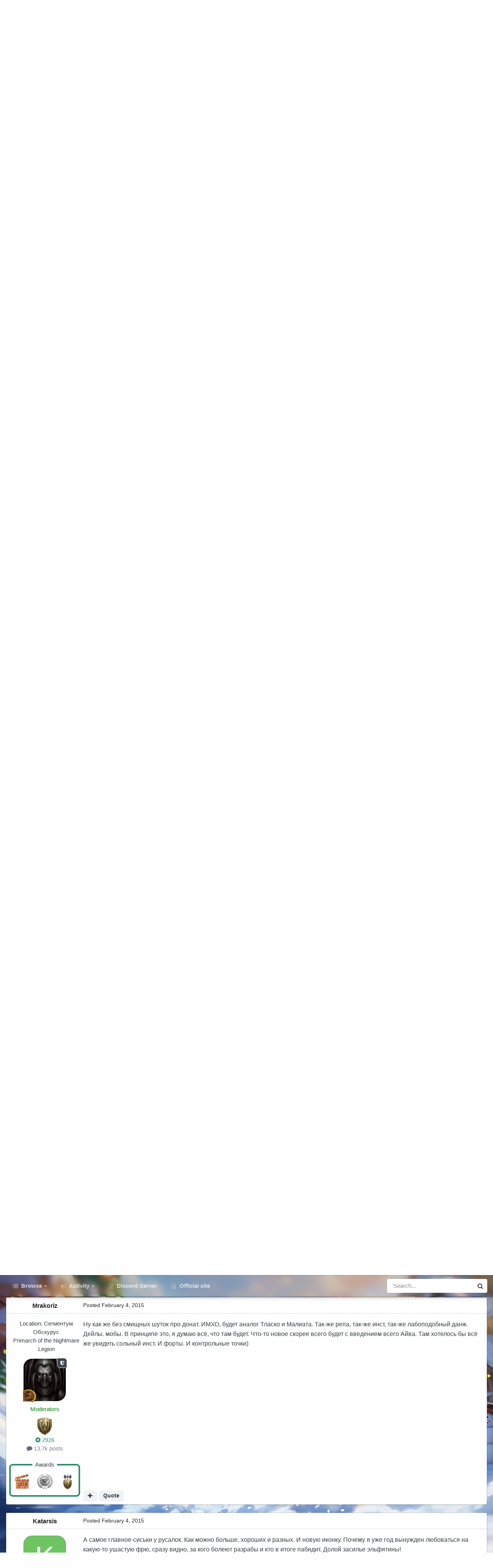

--- FILE ---
content_type: text/html;charset=UTF-8
request_url: https://forum.warspear-online.com/index.php?/topic/42960-%D0%B0%D0%B9%D0%B2%D0%BE%D0%BD%D0%B4%D0%B8%D0%BB-%D0%BD%D0%BE%D0%B2%D0%B0%D1%8F-%D1%80%D0%B0%D1%81%D0%B0/
body_size: 35139
content:
<!DOCTYPE html>
<html id="focus" lang="en-US" dir="ltr" 
data-focus-guest
data-focus-group-id='2'
data-focus-theme-id='4'
data-focus-alt-theme='5'
data-focus-navigation='dropdown'

data-focus-bg='1'




data-focus-scheme='light'

data-focus-cookie='4'

data-focus-userlinks='border'
data-focus-post='margin'
data-focus-post-header='border-v'
data-focus-post-controls='transparent buttons'
data-focus-blocks='pages sectiontitle'
data-focus-ui="new-badge transparent-ficon guest-alert" data-globaltemplate='4.7.0'>
	<head>
		<meta charset="utf-8">
        
		<title>Айвондил. Новая раса - Предложения - Warspear Online official forum</title>
		
			<script>
  (function(i,s,o,g,r,a,m){i['GoogleAnalyticsObject']=r;i[r]=i[r]||function(){
  (i[r].q=i[r].q||[]).push(arguments)},i[r].l=1*new Date();a=s.createElement(o),
  m=s.getElementsByTagName(o)[0];a.async=1;a.src=g;m.parentNode.insertBefore(a,m)
  })(window,document,'script','//www.google-analytics.com/analytics.js','ga');

  ga('create', 'UA-18805196-4', 'auto');
  ga('require', 'displayfeatures');
  ga('send', 'pageview');

</script>
<!-- Global site tag (gtag.js) - Google Analytics -->
<script async src="https://www.googletagmanager.com/gtag/js?id=G-ZMQG8J7DQ8"></script>
<script>
  window.dataLayer = window.dataLayer || [];
  function gtag(){dataLayer.push(arguments);}
  gtag('js', new Date());

  gtag('config', 'G-ZMQG8J7DQ8');
</script>
		
		
		
		

	<meta name="viewport" content="width=device-width, initial-scale=1">


	
	


	<meta name="twitter:card" content="summary" />




	
		
			
				<meta property="og:title" content="Айвондил. Новая раса">
			
		
	

	
		
			
				<meta property="og:type" content="website">
			
		
	

	
		
			
				<meta property="og:url" content="https://forum.warspear-online.com/index.php?/topic/42960-%D0%B0%D0%B9%D0%B2%D0%BE%D0%BD%D0%B4%D0%B8%D0%BB-%D0%BD%D0%BE%D0%B2%D0%B0%D1%8F-%D1%80%D0%B0%D1%81%D0%B0/">
			
		
	

	
		
			
				<meta name="description" content="День добрый... Мне все никак не дает покоя мысль о том что рано или поздно на Айвондиле будет открыта новая раса... Полагаю пока это не сделано у нас есть шанс внести предложения по улучшению будущих дейлов... На основе дейлов двух рас можно примерно предположить что они(дейлы) будут из себя пред...">
			
		
	

	
		
			
				<meta property="og:description" content="День добрый... Мне все никак не дает покоя мысль о том что рано или поздно на Айвондиле будет открыта новая раса... Полагаю пока это не сделано у нас есть шанс внести предложения по улучшению будущих дейлов... На основе дейлов двух рас можно примерно предположить что они(дейлы) будут из себя пред...">
			
		
	

	
		
			
				<meta property="og:updated_time" content="2015-02-06T09:02:29Z">
			
		
	

	
		
			
				<meta name="keywords" content="айвондил">
			
		
	

	
		
			
				<meta property="og:site_name" content="Warspear Online official forum">
			
		
	

	
		
			
				<meta property="og:locale" content="en_US">
			
		
	


	
		<link rel="canonical" href="https://forum.warspear-online.com/index.php?/topic/42960-%D0%B0%D0%B9%D0%B2%D0%BE%D0%BD%D0%B4%D0%B8%D0%BB-%D0%BD%D0%BE%D0%B2%D0%B0%D1%8F-%D1%80%D0%B0%D1%81%D0%B0/" />
	

	
		<link as="style" rel="preload" href="https://forum.warspear-online.com/applications/core/interface/ckeditor/ckeditor/skins/ips/editor.css?t=P1PF" />
	





<link rel="manifest" href="https://forum.warspear-online.com/index.php?/manifest.webmanifest/">
<meta name="msapplication-config" content="https://forum.warspear-online.com/index.php?/browserconfig.xml/">
<meta name="msapplication-starturl" content="/">
<meta name="application-name" content="Warspear Online official forum">
<meta name="apple-mobile-web-app-title" content="Warspear Online official forum">

	<meta name="theme-color" content="#1e324a">










<link rel="preload" href="//forum.warspear-online.com/applications/core/interface/font/fontawesome-webfont.woff2?v=4.7.0" as="font" crossorigin="anonymous">
		




	<link rel='stylesheet' href='https://forum.warspear-online.com/uploads/css_built_4/341e4a57816af3ba440d891ca87450ff_framework.css?v=18139be4491766046633' media='all'>

	<link rel='stylesheet' href='https://forum.warspear-online.com/uploads/css_built_4/05e81b71abe4f22d6eb8d1a929494829_responsive.css?v=18139be4491766046633' media='all'>

	<link rel='stylesheet' href='https://forum.warspear-online.com/uploads/css_built_4/20446cf2d164adcc029377cb04d43d17_flags.css?v=18139be4491766046633' media='all'>

	<link rel='stylesheet' href='https://forum.warspear-online.com/uploads/css_built_4/90eb5adf50a8c640f633d47fd7eb1778_core.css?v=18139be4491766046633' media='all'>

	<link rel='stylesheet' href='https://forum.warspear-online.com/uploads/css_built_4/5a0da001ccc2200dc5625c3f3934497d_core_responsive.css?v=18139be4491766046633' media='all'>

	<link rel='stylesheet' href='https://forum.warspear-online.com/uploads/css_built_4/62e269ced0fdab7e30e026f1d30ae516_forums.css?v=18139be4491766046633' media='all'>

	<link rel='stylesheet' href='https://forum.warspear-online.com/uploads/css_built_4/76e62c573090645fb99a15a363d8620e_forums_responsive.css?v=18139be4491766046633' media='all'>

	<link rel='stylesheet' href='https://forum.warspear-online.com/uploads/css_built_4/ebdea0c6a7dab6d37900b9190d3ac77b_topics.css?v=18139be4491766046633' media='all'>

	<link rel='stylesheet' href='https://forum.warspear-online.com/uploads/css_built_4/046e14a7d0a24afbe332ca4f2f603d81_awards.css?v=18139be4491766046633' media='all'>





<link rel='stylesheet' href='https://forum.warspear-online.com/uploads/css_built_4/258adbb6e4f3e83cd3b355f84e3fa002_custom.css?v=18139be4491766046633' media='all'>




		
<script type='text/javascript'>
var focusHtml = document.getElementById('focus');
var cookieId = focusHtml.getAttribute('data-focus-cookie');

//	['setting-name', enabled-by-default, has-toggle]
var focusSettings = [
	
 ['sticky-header', 1, 1],
	['mobile-footer', 1, 1],
	['fluid', 1, 1],
	['larger-font-size', 0, 1],
	['sticky-author-panel', 0, 1],
	['sticky-sidebar', 0, 1],
	['flip-sidebar', 0, 1],
	
	
]; 
for(var i = 0; i < focusSettings.length; i++) {
	var settingName = focusSettings[i][0];
	var isDefault = focusSettings[i][1];
	var allowToggle = focusSettings[i][2];
	if(allowToggle){
		var choice = localStorage.getItem(settingName);
		if( (choice === '1') || (!choice && (isDefault)) ){
			focusHtml.classList.add('enable--' + settingName + '');
		}
	} else if(isDefault){
		focusHtml.classList.add('enable--' + settingName + '');
	}
}


</script>

 
		
		
		

	
	<link rel='shortcut icon' href='https://forum.warspear-online.com/uploads/monthly_2017_04/favicon.ico.0dc664c2097d5dff094c29b584300c71.ico' type="image/x-icon">

		
 
	</head>
	<body class='ipsApp ipsApp_front ipsJS_none ipsClearfix' data-controller='core.front.core.app' data-message="" data-pageApp='forums' data-pageLocation='front' data-pageModule='forums' data-pageController='topic' data-pageID='42960'  >
		
        

        

		<a href='#ipsLayout_mainArea' class='ipsHide' title='Go to main content on this page' accesskey='m'>Jump to content</a>
			
<div class='focus-mobile-search'>
	<div class='focus-mobile-search__close' data-class='display--focus-mobile-search'><i class="fa fa-times" aria-hidden="true"></i></div>
</div>
			<div class='background-overlay'>
      			<div class='header-wrap focus-sticky-header'>
                  	
<ul id='elMobileNav' class='ipsResponsive_hideDesktop' data-controller='core.front.core.mobileNav'>
	
		
			
			
				
				
			
				
					<li id='elMobileBreadcrumb'>
						<a href='https://forum.warspear-online.com/index.php?/forum/19-%D0%BF%D1%80%D0%B5%D0%B4%D0%BB%D0%BE%D0%B6%D0%B5%D0%BD%D0%B8%D1%8F/'>
							<span>Предложения</span>
						</a>
					</li>
				
				
			
				
				
			
		
	
  
  <li class='elMobileNav__discord'>
		<a href='https://discord.gg/warspear'><svg xmlns="http://www.w3.org/2000/svg" width="25" height="25" fill="currentColor" class="bi bi-discord" viewBox="0 0 16 16">
  <path d="M13.545 2.907a13.227 13.227 0 0 0-3.257-1.011.05.05 0 0 0-.052.025c-.141.25-.297.577-.406.833a12.19 12.19 0 0 0-3.658 0 8.258 8.258 0 0 0-.412-.833.051.051 0 0 0-.052-.025c-1.125.194-2.22.534-3.257 1.011a.041.041 0 0 0-.021.018C.356 6.024-.213 9.047.066 12.032c.001.014.01.028.021.037a13.276 13.276 0 0 0 3.995 2.02.05.05 0 0 0 .056-.019c.308-.42.582-.863.818-1.329a.05.05 0 0 0-.01-.059.051.051 0 0 0-.018-.011 8.875 8.875 0 0 1-1.248-.595.05.05 0 0 1-.02-.066.051.051 0 0 1 .015-.019c.084-.063.168-.129.248-.195a.05.05 0 0 1 .051-.007c2.619 1.196 5.454 1.196 8.041 0a.052.052 0 0 1 .053.007c.08.066.164.132.248.195a.051.051 0 0 1-.004.085 8.254 8.254 0 0 1-1.249.594.05.05 0 0 0-.03.03.052.052 0 0 0 .003.041c.24.465.515.909.817 1.329a.05.05 0 0 0 .056.019 13.235 13.235 0 0 0 4.001-2.02.049.049 0 0 0 .021-.037c.334-3.451-.559-6.449-2.366-9.106a.034.034 0 0 0-.02-.019Zm-8.198 7.307c-.789 0-1.438-.724-1.438-1.612 0-.889.637-1.613 1.438-1.613.807 0 1.45.73 1.438 1.613 0 .888-.637 1.612-1.438 1.612Zm5.316 0c-.788 0-1.438-.724-1.438-1.612 0-.889.637-1.613 1.438-1.613.807 0 1.451.73 1.438 1.613 0 .888-.631 1.612-1.438 1.612Z"/>
</svg></a>
	</li>
  
  
  
	<li class='elMobileNav__home'>
		<a href='https://forum.warspear-online.com/'><i class="fa fa-home" aria-hidden="true"></i></a>
	</li>
	
	
	<li >
		<a data-action="defaultStream" href='https://forum.warspear-online.com/index.php?/discover/'><i class="fa fa-newspaper-o" aria-hidden="true"></i></a>
	</li>

	

	
		<li class='ipsJS_show'>
			<a href='https://forum.warspear-online.com/index.php?/search/' data-class='display--focus-mobile-search'><i class='fa fa-search'></i></a>
		</li>
	

	
<li data-focus-editor>
	<a href='#'>
		<i class='fa fa-toggle-on'></i>
	</a>
</li>
<li data-focus-toggle-theme>
	<a href='#'>
		<i class='fa'></i>
	</a>
</li>
  	
	<li data-ipsDrawer data-ipsDrawer-drawerElem='#elMobileDrawer'>
		<a href='#'>
			
			
				
			
			
			
			<i class='fa fa-navicon'></i>
		</a>
	</li>
</ul>
					<div id='ipsLayout_header'>
						<header class='focus-header'>
							<div class='ipsLayout_container'>
								<div class='focus-header-align'>
									
<a class='focus-logo' href='https://forum.warspear-online.com/' accesskey='1'>
	
		
		<span class='focus-logo__image'>
			<img src="https://forum.warspear-online.com/uploads/monthly_2025_12/winter_logo.png.76d58ac96cf009a3e76581a1ee265f15.png" alt='Warspear Online official forum'>
		</span>
		
			<!-- <span class='focus-logo__text'>
				<span class='focus-logo__name'>Dimension</span>
				<span class='focus-logo__slogan'>For Invision Community 4.5</span>
			</span> -->
		
	
</a>
									
										<div class='focus-user'>

	<ul id='elUserNav' class='ipsList_inline cSignedOut ipsResponsive_showDesktop'>
		<li id='elSignInLink'>
			<a href='https://forum.warspear-online.com/index.php?/login/' data-ipsMenu-closeOnClick="false" data-ipsMenu id='elUserSignIn'>
				Existing user? Sign In &nbsp;<i class='fa fa-caret-down'></i>
			</a>
			
<div id='elUserSignIn_menu' class='ipsMenu ipsMenu_auto ipsHide'>
	<form accept-charset='utf-8' method='post' action='https://forum.warspear-online.com/index.php?/login/'>
		<input type="hidden" name="csrfKey" value="24cb5a2f36ecb67db9ea004682d478b4">
		<input type="hidden" name="ref" value="[base64]">
		<div data-role="loginForm">
			
			
			
				<div class='ipsColumns ipsColumns_noSpacing'>
					<div class='ipsColumn ipsColumn_wide' id='elUserSignIn_internal'>
						
<div class="ipsPad ipsForm ipsForm_vertical">
	<h4 class="ipsType_sectionHead">Sign In</h4>
	<br><br>
	<ul class='ipsList_reset'>
		<li class="ipsFieldRow ipsFieldRow_noLabel ipsFieldRow_fullWidth">
			
			
				<input type="text" placeholder="Display Name or Email Address" name="auth" autocomplete="email">
			
		</li>
		<li class="ipsFieldRow ipsFieldRow_noLabel ipsFieldRow_fullWidth">
			<input type="password" placeholder="Password" name="password" autocomplete="current-password">
		</li>
		<li class="ipsFieldRow ipsFieldRow_checkbox ipsClearfix">
			<span class="ipsCustomInput">
				<input type="checkbox" name="remember_me" id="remember_me_checkbox" value="1" checked aria-checked="true">
				<span></span>
			</span>
			<div class="ipsFieldRow_content">
				<label class="ipsFieldRow_label" for="remember_me_checkbox">Remember me</label>
				<span class="ipsFieldRow_desc">Not recommended on shared computers</span>
			</div>
		</li>
		<li class="ipsFieldRow ipsFieldRow_fullWidth">
			<button type="submit" name="_processLogin" value="usernamepassword" class="ipsButton ipsButton_primary ipsButton_small" id="elSignIn_submit">Sign In</button>
			
				<p class="ipsType_right ipsType_small">
					
						<a href='https://forum.warspear-online.com/index.php?/lostpassword/' >
					
					Forgot your password?</a>
				</p>
			
		</li>
	</ul>
</div>
					</div>
					<div class='ipsColumn ipsColumn_wide'>
						<div class='ipsPadding' id='elUserSignIn_external'>
							<div class='ipsAreaBackground_light ipsPadding:half'>
								
								
									<div class='ipsType_center ipsMargin_top:half'>
										

<button type="submit" name="_processLogin" value="2" class='ipsButton ipsButton_verySmall ipsButton_fullWidth ipsSocial ipsSocial_facebook' style="background-color: #3a579a">
	
		<span class='ipsSocial_icon'>
			
				<i class='fa fa-facebook-official'></i>
			
		</span>
		<span class='ipsSocial_text'>Sign in with Facebook</span>
	
</button> 
									</div>
								
							</div>
						</div>
					</div>
				</div>
			
		</div>
	</form>
</div>
		</li>
		
			<li>
				
					<a href='https://forum.warspear-online.com/index.php?/register/' data-ipsDialog data-ipsDialog-size='narrow' data-ipsDialog-title='Sign Up' id='elRegisterButton'>Sign Up</a>
				
			</li>
		
		
<li class='elUserNav_sep'></li>
<li class='cUserNav_icon ipsJS_show' data-focus-editor>
	<a href='#' data-ipsTooltip>
		<i class='fa fa-toggle-on'></i>
	</a>
</li>
<li class='cUserNav_icon ipsJS_show' data-focus-toggle-theme>
	<a href='#' data-ipsTooltip>
		<i class='fa'></i>
	</a>
</li>

 
	</ul>
</div>
									
								</div>
							</div>
						</header>
						<div class='focus-nav-bar'>
							<div class='secondary-header-align ipsLayout_container ipsFlex ipsFlex-jc:between ipsFlex-ai:center'>
								<div class='focus-nav'>

	<nav  class=' ipsResponsive_showDesktop'>
		<div class='ipsNavBar_primary ipsNavBar_primary--loading ipsLayout_container '>
			<ul data-role="primaryNavBar" class='ipsClearfix'>
				


	
		
		
		<li  id='elNavSecondary_1' data-role="navBarItem" data-navApp="core" data-navExt="CustomItem">
			
			
				<a href="https://forum.warspear-online.com"  data-navItem-id="1" >
					Browse<span class='ipsNavBar_active__identifier'></span>
				</a>
			
			
				<ul class='ipsNavBar_secondary ipsHide' data-role='secondaryNavBar'>
					


	
	

	
		
		
		<li  id='elNavSecondary_11' data-role="navBarItem" data-navApp="core" data-navExt="OnlineUsers">
			
			
				<a href="https://forum.warspear-online.com/index.php?/online/"  data-navItem-id="11" >
					Online Users<span class='ipsNavBar_active__identifier'></span>
				</a>
			
			
		</li>
	
	

	
		
		
		<li  id='elNavSecondary_12' data-role="navBarItem" data-navApp="core" data-navExt="Leaderboard">
			
			
				<a href="https://forum.warspear-online.com/index.php?/topmembers/"  data-navItem-id="12" >
					Leaderboard<span class='ipsNavBar_active__identifier'></span>
				</a>
			
			
		</li>
	
	

	
		
		
		<li  id='elNavSecondary_20' data-role="navBarItem" data-navApp="awards" data-navExt="Awards">
			
			
				<a href="https://forum.warspear-online.com/index.php?/awards/"  data-navItem-id="20" >
					Awards<span class='ipsNavBar_active__identifier'></span>
				</a>
			
			
		</li>
	
	

					<li class='ipsHide' id='elNavigationMore_1' data-role='navMore'>
						<a href='#' data-ipsMenu data-ipsMenu-appendTo='#elNavigationMore_1' id='elNavigationMore_1_dropdown'>More <i class='fa fa-caret-down'></i></a>
						<ul class='ipsHide ipsMenu ipsMenu_auto' id='elNavigationMore_1_dropdown_menu' data-role='moreDropdown'></ul>
					</li>
				</ul>
			
		</li>
	
	

	
		
		
		<li  id='elNavSecondary_2' data-role="navBarItem" data-navApp="core" data-navExt="CustomItem">
			
			
				<a href="https://forum.warspear-online.com/index.php?/discover/"  data-navItem-id="2" >
					Activity<span class='ipsNavBar_active__identifier'></span>
				</a>
			
			
				<ul class='ipsNavBar_secondary ipsHide' data-role='secondaryNavBar'>
					


	
		
		
		<li  id='elNavSecondary_3' data-role="navBarItem" data-navApp="core" data-navExt="AllActivity">
			
			
				<a href="https://forum.warspear-online.com/index.php?/discover/"  data-navItem-id="3" >
					All Activity<span class='ipsNavBar_active__identifier'></span>
				</a>
			
			
		</li>
	
	

	
	

	
	

	
	

	
		
		
		<li  id='elNavSecondary_7' data-role="navBarItem" data-navApp="core" data-navExt="Search">
			
			
				<a href="https://forum.warspear-online.com/index.php?/search/"  data-navItem-id="7" >
					Search<span class='ipsNavBar_active__identifier'></span>
				</a>
			
			
		</li>
	
	

					<li class='ipsHide' id='elNavigationMore_2' data-role='navMore'>
						<a href='#' data-ipsMenu data-ipsMenu-appendTo='#elNavigationMore_2' id='elNavigationMore_2_dropdown'>More <i class='fa fa-caret-down'></i></a>
						<ul class='ipsHide ipsMenu ipsMenu_auto' id='elNavigationMore_2_dropdown_menu' data-role='moreDropdown'></ul>
					</li>
				</ul>
			
		</li>
	
	

	
		
		
		<li  id='elNavSecondary_22' data-role="navBarItem" data-navApp="core" data-navExt="CustomItem">
			
			
				<a href="https://discord.gg/warspear" target='_blank' rel="noopener" data-navItem-id="22" >
					Discord Server<span class='ipsNavBar_active__identifier'></span>
				</a>
			
			
		</li>
	
	

	
		
		
		<li  id='elNavSecondary_16' data-role="navBarItem" data-navApp="core" data-navExt="CustomItem">
			
			
				<a href="https://warspear-online.com/" target='_blank' rel="noopener" data-navItem-id="16" >
					Official site<span class='ipsNavBar_active__identifier'></span>
				</a>
			
			
		</li>
	
	

	
	

	
	

				
				<li class="focus-nav__more focus-nav__more--hidden">
					<a href="#"> More <span class='ipsNavBar_active__identifier'></span></a>
					<ul class='ipsNavBar_secondary'></ul>
				</li>
				
			</ul>
			

	<div id="elSearchWrapper">
		<div id='elSearch' data-controller="core.front.core.quickSearch">
			<form accept-charset='utf-8' action='//forum.warspear-online.com/index.php?/search/&amp;do=quicksearch' method='post'>
                <input type='search' id='elSearchField' placeholder='Search...' name='q' autocomplete='off' aria-label='Search'>
                <details class='cSearchFilter'>
                    <summary class='cSearchFilter__text'></summary>
                    <ul class='cSearchFilter__menu'>
                        
                        <li><label><input type="radio" name="type" value="all" ><span class='cSearchFilter__menuText'>Everywhere</span></label></li>
                        
                            
                                <li><label><input type="radio" name="type" value='contextual_{&quot;type&quot;:&quot;forums_topic&quot;,&quot;nodes&quot;:19}' checked><span class='cSearchFilter__menuText'>This Forum</span></label></li>
                            
                                <li><label><input type="radio" name="type" value='contextual_{&quot;type&quot;:&quot;forums_topic&quot;,&quot;item&quot;:42960}' checked><span class='cSearchFilter__menuText'>This Topic</span></label></li>
                            
                        
                        
                            <li><label><input type="radio" name="type" value="core_statuses_status"><span class='cSearchFilter__menuText'>Status Updates</span></label></li>
                        
                            <li><label><input type="radio" name="type" value="forums_topic"><span class='cSearchFilter__menuText'>Topics</span></label></li>
                        
                            <li><label><input type="radio" name="type" value="core_members"><span class='cSearchFilter__menuText'>Members</span></label></li>
                        
                    </ul>
                </details>
				<button class='cSearchSubmit' type="submit" aria-label='Search'><i class="fa fa-search"></i></button>
			</form>
		</div>
	</div>

		</div>
	</nav>
</div>
								
									<div class='focus-search'></div>
								
							</div>
						</div>
					</div>
				</div>
		<main id='ipsLayout_body' class='ipsLayout_container'>
			<div class='focus-content'>
				<div class='focus-content-padding'>
					<div id='ipsLayout_contentArea'>
						<div class='focus-precontent'>
							<div class='focus-breadcrumb'>
								
<nav class='ipsBreadcrumb ipsBreadcrumb_top ipsFaded_withHover'>
	

	<ul class='ipsList_inline ipsPos_right'>
		
		<li >
			<a data-action="defaultStream" class='ipsType_light '  href='https://forum.warspear-online.com/index.php?/discover/'><i class="fa fa-newspaper-o" aria-hidden="true"></i> <span>All Activity</span></a>
		</li>
		
	</ul>

	<ul data-role="breadcrumbList">
		<li>
			<a title="Home" href='https://forum.warspear-online.com/'>
				<span>Home <i class='fa fa-angle-right'></i></span>
			</a>
		</li>
		
		
			<li>
				
					<a href='https://forum.warspear-online.com/index.php?/forum/4-%D1%80%D1%83%D1%81%D1%81%D0%BA%D0%BE%D1%8F%D0%B7%D1%8B%D1%87%D0%BD%D0%BE%D0%B5-%D1%81%D0%BE%D0%BE%D0%B1%D1%89%D0%B5%D1%81%D1%82%D0%B2%D0%BE/'>
						<span>Русскоязычное сообщество <i class='fa fa-angle-right' aria-hidden="true"></i></span>
					</a>
				
			</li>
		
			<li>
				
					<a href='https://forum.warspear-online.com/index.php?/forum/19-%D0%BF%D1%80%D0%B5%D0%B4%D0%BB%D0%BE%D0%B6%D0%B5%D0%BD%D0%B8%D1%8F/'>
						<span>Предложения <i class='fa fa-angle-right' aria-hidden="true"></i></span>
					</a>
				
			</li>
		
			<li>
				
					Айвондил. Новая раса
				
			</li>
		
	</ul>
</nav>
								

<ul class='test focus-social focus-social--iconOnly'>
  <li><a href="https://www.facebook.com/warspear" target="_blank" rel="noopener"><span>Facebook</span></a></li>
	<li><a href='https://vk.com/warspear_mmo' target="_blank" rel="noopener"><span>VK</span></a></li>
<li class="elMobileFooter__discord"><a href="https://discord.gg/warspear" target="_blank" rel="noopener"><span>Discord</span></a></li>

</ul>

							</div>
						</div>
						






						<div id='ipsLayout_contentWrapper'>
							
							<div id='ipsLayout_mainArea'>
								
								
								
								
								

	


	<div class='cAnnouncementsContent'>
		
		<div class='cAnnouncementContentTop ipsAnnouncement ipsMessage_information ipsType_center'>
            
			<a href='https://forum.warspear-online.com/index.php?/announcement/29-%D0%BF%D1%80%D0%B0%D0%B2%D0%B8%D0%BB%D0%B0-%D1%81%D0%BE%D0%BE%D0%B1%D1%89%D0%B5%D1%81%D1%82%D0%B2%D0%B0-warspear-online/' data-ipsDialog data-ipsDialog-title="ПРАВИЛА СООБЩЕСТВА WARSPEAR ONLINE">ПРАВИЛА СООБЩЕСТВА WARSPEAR ONLINE</a>
            
		</div>
		
	</div>



								



<div class='ipsPageHeader ipsResponsive_pull ipsBox ipsPadding sm:ipsPadding:half ipsMargin_bottom'>
		
	
	<div class='ipsFlex ipsFlex-ai:center ipsFlex-fw:wrap ipsGap:4'>
		<div class='ipsFlex-flex:11'>
			<h1 class='ipsType_pageTitle ipsContained_container'>
				

				
				
					<span class='ipsType_break ipsContained'>
						<span>Айвондил. Новая раса</span>
					</span>
				
			</h1>
			
			
				


	
		<ul class='ipsTags ipsList_inline ' >
			
				
					

<li >
	
	<a href="https://forum.warspear-online.com/index.php?/search/&amp;tags=%D0%B0%D0%B9%D0%B2%D0%BE%D0%BD%D0%B4%D0%B8%D0%BB" class='ipsTag' title="Find other content tagged with 'айвондил'" rel="tag" data-tag-label="айвондил"><span>айвондил</span></a>
	
</li>
				
			
			
		</ul>
		
	

			
		</div>
		
	</div>
	<hr class='ipsHr'>
	<div class='ipsPageHeader__meta ipsFlex ipsFlex-jc:between ipsFlex-ai:center ipsFlex-fw:wrap ipsGap:3'>
		<div class='ipsFlex-flex:11'>
			<div class='ipsPhotoPanel ipsPhotoPanel_mini ipsPhotoPanel_notPhone ipsClearfix'>
				


	<a href="https://forum.warspear-online.com/index.php?/profile/30723-nemet/" rel="nofollow" data-ipsHover data-ipsHover-width="370" data-ipsHover-target="https://forum.warspear-online.com/index.php?/profile/30723-nemet/&amp;do=hovercard" class="ipsUserPhoto ipsUserPhoto_mini" title="Go to Nemet's profile">
		<img src='https://forum.warspear-online.com/uploads/monthly_2022_10/original.thumb.jpg.88dd27dc906c65cd0fd4cebe1cec2215.jpg' alt='Nemet' loading="lazy">
	</a>

				<div>
					<p class='ipsType_reset ipsType_blendLinks'>
						<span class='ipsType_normal'>
						
							<strong>By 


<a href='https://forum.warspear-online.com/index.php?/profile/30723-nemet/' rel="nofollow" data-ipsHover data-ipsHover-width='370' data-ipsHover-target='https://forum.warspear-online.com/index.php?/profile/30723-nemet/&amp;do=hovercard&amp;referrer=https%253A%252F%252Fforum.warspear-online.com%252Findex.php%253F%252Ftopic%252F42960-%2525D0%2525B0%2525D0%2525B9%2525D0%2525B2%2525D0%2525BE%2525D0%2525BD%2525D0%2525B4%2525D0%2525B8%2525D0%2525BB-%2525D0%2525BD%2525D0%2525BE%2525D0%2525B2%2525D0%2525B0%2525D1%25258F-%2525D1%252580%2525D0%2525B0%2525D1%252581%2525D0%2525B0%252F' title="Go to Nemet's profile" class="ipsType_break">Nemet</a></strong><br />
							<span class='ipsType_light'><time datetime='2015-02-04T04:02:54Z' title='02/04/15 04:02  AM' data-short='10 yr'>February 4, 2015</time> in <a href="https://forum.warspear-online.com/index.php?/forum/19-%D0%BF%D1%80%D0%B5%D0%B4%D0%BB%D0%BE%D0%B6%D0%B5%D0%BD%D0%B8%D1%8F/">Предложения</a></span>
						
						</span>
					</p>
				</div>
			</div>
		</div>
		
			<div class='ipsFlex-flex:01 ipsResponsive_hidePhone'>
				<div class='ipsShareLinks'>
					
						


    <a href='#elShareItem_611520304_menu' id='elShareItem_611520304' data-ipsMenu class='ipsShareButton ipsButton ipsButton_verySmall ipsButton_link ipsButton_link--light'>
        <span><i class='fa fa-share-alt'></i></span> &nbsp;Share
    </a>

    <div class='ipsPadding ipsMenu ipsMenu_normal ipsHide' id='elShareItem_611520304_menu' data-controller="core.front.core.sharelink">
        
        
        <span data-ipsCopy data-ipsCopy-flashmessage>
            <a href="https://forum.warspear-online.com/index.php?/topic/42960-%D0%B0%D0%B9%D0%B2%D0%BE%D0%BD%D0%B4%D0%B8%D0%BB-%D0%BD%D0%BE%D0%B2%D0%B0%D1%8F-%D1%80%D0%B0%D1%81%D0%B0/" class="ipsButton ipsButton_light ipsButton_small ipsButton_fullWidth" data-role="copyButton" data-clipboard-text="https://forum.warspear-online.com/index.php?/topic/42960-%D0%B0%D0%B9%D0%B2%D0%BE%D0%BD%D0%B4%D0%B8%D0%BB-%D0%BD%D0%BE%D0%B2%D0%B0%D1%8F-%D1%80%D0%B0%D1%81%D0%B0/" data-ipstooltip title='Copy Link to Clipboard'><i class="fa fa-clone"></i> https://forum.warspear-online.com/index.php?/topic/42960-%D0%B0%D0%B9%D0%B2%D0%BE%D0%BD%D0%B4%D0%B8%D0%BB-%D0%BD%D0%BE%D0%B2%D0%B0%D1%8F-%D1%80%D0%B0%D1%81%D0%B0/</a>
        </span>
        <ul class='ipsShareLinks ipsMargin_top:half'>
            
                <li>
<style>
	.cShareLink_telegram {background:transparent;}
	.cShareLink_telegram > i {color: #0088cc;font-size: 28px;}
</style>
<a href="https://t.me/share/url?url=https%3A%2F%2Fforum.warspear-online.com%2Findex.php%3F%2Ftopic%2F42960-%25D0%25B0%25D0%25B9%25D0%25B2%25D0%25BE%25D0%25BD%25D0%25B4%25D0%25B8%25D0%25BB-%25D0%25BD%25D0%25BE%25D0%25B2%25D0%25B0%25D1%258F-%25D1%2580%25D0%25B0%25D1%2581%25D0%25B0%2F&amp;title=%D0%90%D0%B9%D0%B2%D0%BE%D0%BD%D0%B4%D0%B8%D0%BB.+%D0%9D%D0%BE%D0%B2%D0%B0%D1%8F+%D1%80%D0%B0%D1%81%D0%B0" class="cShareLink cShareLink_telegram" target="_blank" data-role="shareLink" title='Share to Telegram' data-ipsTooltip rel='noopener'>
	<i class="fa fa-telegram"></i>
</a></li>
            
                <li>
<style>
	.cShareLink_vkcom {background:#4a76a8;}
</style>
<a href="https://vk.com/share.php?url=https%3A%2F%2Fforum.warspear-online.com%2Findex.php%3F%2Ftopic%2F42960-%25D0%25B0%25D0%25B9%25D0%25B2%25D0%25BE%25D0%25BD%25D0%25B4%25D0%25B8%25D0%25BB-%25D0%25BD%25D0%25BE%25D0%25B2%25D0%25B0%25D1%258F-%25D1%2580%25D0%25B0%25D1%2581%25D0%25B0%2F&amp;title=%D0%90%D0%B9%D0%B2%D0%BE%D0%BD%D0%B4%D0%B8%D0%BB.+%D0%9D%D0%BE%D0%B2%D0%B0%D1%8F+%D1%80%D0%B0%D1%81%D0%B0" class="cShareLink cShareLink_vkcom" target="_blank" data-role="shareLink" title='Share to vk.com' data-ipsTooltip rel='noopener'>
	<i class="fa fa-vk"></i>
</a></li>
            
                <li>
<a href="https://x.com/share?url=https%3A%2F%2Fforum.warspear-online.com%2Findex.php%3F%2Ftopic%2F42960-%2525D0%2525B0%2525D0%2525B9%2525D0%2525B2%2525D0%2525BE%2525D0%2525BD%2525D0%2525B4%2525D0%2525B8%2525D0%2525BB-%2525D0%2525BD%2525D0%2525BE%2525D0%2525B2%2525D0%2525B0%2525D1%25258F-%2525D1%252580%2525D0%2525B0%2525D1%252581%2525D0%2525B0%2F" class="cShareLink cShareLink_x" target="_blank" data-role="shareLink" title='Share on X' data-ipsTooltip rel='nofollow noopener'>
    <i class="fa fa-x"></i>
</a></li>
            
                <li>
<a href="https://www.facebook.com/sharer/sharer.php?u=https%3A%2F%2Fforum.warspear-online.com%2Findex.php%3F%2Ftopic%2F42960-%25D0%25B0%25D0%25B9%25D0%25B2%25D0%25BE%25D0%25BD%25D0%25B4%25D0%25B8%25D0%25BB-%25D0%25BD%25D0%25BE%25D0%25B2%25D0%25B0%25D1%258F-%25D1%2580%25D0%25B0%25D1%2581%25D0%25B0%2F" class="cShareLink cShareLink_facebook" target="_blank" data-role="shareLink" title='Share on Facebook' data-ipsTooltip rel='noopener nofollow'>
	<i class="fa fa-facebook"></i>
</a></li>
            
                <li>
<a href="https://www.reddit.com/submit?url=https%3A%2F%2Fforum.warspear-online.com%2Findex.php%3F%2Ftopic%2F42960-%25D0%25B0%25D0%25B9%25D0%25B2%25D0%25BE%25D0%25BD%25D0%25B4%25D0%25B8%25D0%25BB-%25D0%25BD%25D0%25BE%25D0%25B2%25D0%25B0%25D1%258F-%25D1%2580%25D0%25B0%25D1%2581%25D0%25B0%2F&amp;title=%D0%90%D0%B9%D0%B2%D0%BE%D0%BD%D0%B4%D0%B8%D0%BB.+%D0%9D%D0%BE%D0%B2%D0%B0%D1%8F+%D1%80%D0%B0%D1%81%D0%B0" rel="nofollow noopener" class="cShareLink cShareLink_reddit" target="_blank" title='Share on Reddit' data-ipsTooltip>
	<i class="fa fa-reddit"></i>
</a></li>
            
        </ul>
        
            <hr class='ipsHr'>
            <button class='ipsHide ipsButton ipsButton_verySmall ipsButton_light ipsButton_fullWidth ipsMargin_top:half' data-controller='core.front.core.webshare' data-role='webShare' data-webShareTitle='Айвондил. Новая раса' data-webShareText='Айвондил. Новая раса' data-webShareUrl='https://forum.warspear-online.com/index.php?/topic/42960-%D0%B0%D0%B9%D0%B2%D0%BE%D0%BD%D0%B4%D0%B8%D0%BB-%D0%BD%D0%BE%D0%B2%D0%B0%D1%8F-%D1%80%D0%B0%D1%81%D0%B0/'>More sharing options...</button>
        
    </div>

					
					
                    

					



					

<div data-followApp='forums' data-followArea='topic' data-followID='42960' data-controller='core.front.core.followButton'>
	

	<a href='https://forum.warspear-online.com/index.php?/login/' rel="nofollow" class="ipsFollow ipsPos_middle ipsButton ipsButton_light ipsButton_verySmall ipsButton_disabled" data-role="followButton" data-ipsTooltip title='Sign in to follow this'>
		<span>Followers</span>
		<span class='ipsCommentCount'>0</span>
	</a>

</div>
				</div>
			</div>
					
	</div>
	
	
</div>








<div class='ipsClearfix'>
	<ul class="ipsToolList ipsToolList_horizontal ipsClearfix ipsSpacer_both ">
		
			<li class='ipsToolList_primaryAction'>
				<span data-controller='forums.front.topic.reply'>
					
						<a href='#replyForm' rel="nofollow" class='ipsButton ipsButton_important ipsButton_medium ipsButton_fullWidth' data-action='replyToTopic'>Reply to this topic</a>
					
				</span>
			</li>
		
		
			<li class='ipsResponsive_hidePhone'>
				
					<a href="https://forum.warspear-online.com/index.php?/forum/19-%D0%BF%D1%80%D0%B5%D0%B4%D0%BB%D0%BE%D0%B6%D0%B5%D0%BD%D0%B8%D1%8F/&amp;do=add" rel="nofollow" class='ipsButton ipsButton_link ipsButton_medium ipsButton_fullWidth' title='Start a new topic in this forum'>Start new topic</a>
				
			</li>
		
		
	</ul>
</div>

<div id='comments' data-controller='core.front.core.commentFeed,forums.front.topic.view, core.front.core.ignoredComments' data-autoPoll data-baseURL='https://forum.warspear-online.com/index.php?/topic/42960-%D0%B0%D0%B9%D0%B2%D0%BE%D0%BD%D0%B4%D0%B8%D0%BB-%D0%BD%D0%BE%D0%B2%D0%B0%D1%8F-%D1%80%D0%B0%D1%81%D0%B0/' data-lastPage data-feedID='topic-42960' class='cTopic ipsClear ipsSpacer_top'>
	
			
	

	

<div data-controller='core.front.core.recommendedComments' data-url='https://forum.warspear-online.com/index.php?/topic/42960-%D0%B0%D0%B9%D0%B2%D0%BE%D0%BD%D0%B4%D0%B8%D0%BB-%D0%BD%D0%BE%D0%B2%D0%B0%D1%8F-%D1%80%D0%B0%D1%81%D0%B0/&amp;recommended=comments' class='ipsRecommendedComments ipsHide'>
	<div data-role="recommendedComments">
		<h2 class='ipsType_sectionHead ipsType_large ipsType_bold ipsMargin_bottom'>Recommended Posts</h2>
		
	</div>
</div>
	
	<div id="elPostFeed" data-role='commentFeed' data-controller='core.front.core.moderation' >
		<form action="https://forum.warspear-online.com/index.php?/topic/42960-%D0%B0%D0%B9%D0%B2%D0%BE%D0%BD%D0%B4%D0%B8%D0%BB-%D0%BD%D0%BE%D0%B2%D0%B0%D1%8F-%D1%80%D0%B0%D1%81%D0%B0/&amp;csrfKey=24cb5a2f36ecb67db9ea004682d478b4&amp;do=multimodComment" method="post" data-ipsPageAction data-role='moderationTools'>
			
			
				

					

					
					



<a id="comment-795155"></a>
<article  id="elComment_795155" class="cPost ipsBox ipsResponsive_pull  ipsComment  ipsComment_parent ipsClearfix ipsClear ipsColumns ipsColumns_noSpacing ipsColumns_collapsePhone    ">
	

	

	<div class="cAuthorPane_mobile ipsResponsive_showPhone">
		<div class="cAuthorPane_photo">
			<div class="cAuthorPane_photoWrap">
				


	<a href="https://forum.warspear-online.com/index.php?/profile/30723-nemet/" rel="nofollow" data-ipsHover data-ipsHover-width="370" data-ipsHover-target="https://forum.warspear-online.com/index.php?/profile/30723-nemet/&amp;do=hovercard" class="ipsUserPhoto ipsUserPhoto_large" title="Go to Nemet's profile">
		<img src='https://forum.warspear-online.com/uploads/monthly_2022_10/original.thumb.jpg.88dd27dc906c65cd0fd4cebe1cec2215.jpg' alt='Nemet' loading="lazy">
	</a>

				
				
					<a href="https://forum.warspear-online.com/index.php?/profile/30723-nemet/badges/">
						
<img src='https://forum.warspear-online.com/uploads/monthly_2022_11/426882638_dragonslayer3.png.b961e2d6d368c6c608ac19cca8e0ed5b.png' loading="lazy" alt="Dragon Slayer III" class="cAuthorPane_badge cAuthorPane_badge--rank ipsOutline ipsOutline:2px" data-ipsTooltip title="Rank: Dragon Slayer III (18/27)">
					</a>
				
			</div>
		</div>
		<div class="cAuthorPane_content">
			<h3 class="ipsType_sectionHead cAuthorPane_author ipsType_break ipsType_blendLinks ipsFlex ipsFlex-ai:center">
				


<a href='https://forum.warspear-online.com/index.php?/profile/30723-nemet/' rel="nofollow" data-ipsHover data-ipsHover-width='370' data-ipsHover-target='https://forum.warspear-online.com/index.php?/profile/30723-nemet/&amp;do=hovercard&amp;referrer=https%253A%252F%252Fforum.warspear-online.com%252Findex.php%253F%252Ftopic%252F42960-%2525D0%2525B0%2525D0%2525B9%2525D0%2525B2%2525D0%2525BE%2525D0%2525BD%2525D0%2525B4%2525D0%2525B8%2525D0%2525BB-%2525D0%2525BD%2525D0%2525BE%2525D0%2525B2%2525D0%2525B0%2525D1%25258F-%2525D1%252580%2525D0%2525B0%2525D1%252581%2525D0%2525B0%252F' title="Go to Nemet's profile" class="ipsType_break">Nemet</a> 
<span class="fa"><b>

	
		<a href='https://forum.warspear-online.com/index.php?/profile/30723-nemet/reputation/' title="Member's total reputation" data-ipsTooltip class='ipsRepBadge ipsRepBadge_positive'>
	
			<i class='fa fa-plus-circle'></i> 263
	
		</a>
	
</b></span>
			</h3>
			<div class="ipsType_light ipsType_reset">
				<a href="https://forum.warspear-online.com/index.php?/topic/42960-%D0%B0%D0%B9%D0%B2%D0%BE%D0%BD%D0%B4%D0%B8%D0%BB-%D0%BD%D0%BE%D0%B2%D0%B0%D1%8F-%D1%80%D0%B0%D1%81%D0%B0/&amp;do=findComment&amp;comment=795155" class="ipsType_blendLinks">Posted <time datetime='2015-02-04T04:02:54Z' title='02/04/15 04:02  AM' data-short='10 yr'>February 4, 2015</time></a>
				
			</div>
		</div>
	</div>
	<aside class="ipsComment_author cAuthorPane ipsColumn ipsColumn_medium ipsResponsive_hidePhone">
		<h3 class="ipsType_sectionHead cAuthorPane_author ipsType_blendLinks ipsType_break">
<strong>


<a href='https://forum.warspear-online.com/index.php?/profile/30723-nemet/' rel="nofollow" data-ipsHover data-ipsHover-width='370' data-ipsHover-target='https://forum.warspear-online.com/index.php?/profile/30723-nemet/&amp;do=hovercard&amp;referrer=https%253A%252F%252Fforum.warspear-online.com%252Findex.php%253F%252Ftopic%252F42960-%2525D0%2525B0%2525D0%2525B9%2525D0%2525B2%2525D0%2525BE%2525D0%2525BD%2525D0%2525B4%2525D0%2525B8%2525D0%2525BB-%2525D0%2525BD%2525D0%2525BE%2525D0%2525B2%2525D0%2525B0%2525D1%25258F-%2525D1%252580%2525D0%2525B0%2525D1%252581%2525D0%2525B0%252F' title="Go to Nemet's profile" class="ipsType_break">Nemet</a></strong>
			
		</h3>
      
				

	
	<li data-role='custom-field' class='ipsResponsive_hidePhone ipsType_break'>
		
<span class='ft'>Location: </span><span class='fc'>Демасия</span>
	</li>
	

	
	<li data-role='custom-field' class='ipsResponsive_hidePhone ipsType_break'>
		
Lady of Luminosity
	</li>
	

			
		<ul class="cAuthorPane_info ipsList_reset">
			<li data-role="photo" class="cAuthorPane_photo">
				<div class="cAuthorPane_photoWrap">
					


	<a href="https://forum.warspear-online.com/index.php?/profile/30723-nemet/" rel="nofollow" data-ipsHover data-ipsHover-width="370" data-ipsHover-target="https://forum.warspear-online.com/index.php?/profile/30723-nemet/&amp;do=hovercard" class="ipsUserPhoto ipsUserPhoto_large" title="Go to Nemet's profile">
		<img src='https://forum.warspear-online.com/uploads/monthly_2022_10/original.thumb.jpg.88dd27dc906c65cd0fd4cebe1cec2215.jpg' alt='Nemet' loading="lazy">
	</a>

					
					
						
<img src='https://forum.warspear-online.com/uploads/monthly_2022_11/426882638_dragonslayer3.png.b961e2d6d368c6c608ac19cca8e0ed5b.png' loading="lazy" alt="Dragon Slayer III" class="cAuthorPane_badge cAuthorPane_badge--rank ipsOutline ipsOutline:2px" data-ipsTooltip title="Rank: Dragon Slayer III (18/27)">
					
				</div>
			</li>
			
				<li data-role="group">Members</li>
				
			
			
          <li data-role="reputation-badge">
    

	
		<a href='https://forum.warspear-online.com/index.php?/profile/30723-nemet/reputation/' title="Member's total reputation" data-ipsTooltip class='ipsRepBadge ipsRepBadge_positive'>
	
			<i class='fa fa-plus-circle'></i> 263
	
		</a>
	

</li>	
          <ul class="ipsList_reset ipsType_light ipsFlex ipsFlex-ai:center ipsFlex-jc:center ipsGap_row:2 cAuthorPane_stats">
						                     <li> 
							<a href="https://forum.warspear-online.com/index.php?/profile/30723-nemet/content/" title="1227 posts" data-ipstooltip class="ipsType_blendLinks">
								<i class="fa fa-comment"></i>   1.2k posts
							</a>
						</li>
</ul>	
          <li data-role="stats" class="ipsMargin_top">
					
						
				
				</li>
          
			
			
		








</ul>
	</aside>
	<div class="ipsColumn ipsColumn_fluid ipsMargin:none">
		

<div id="comment-795155_wrap" data-controller="core.front.core.comment" data-commentapp="forums" data-commenttype="forums" data-commentid="795155" data-quotedata="{&quot;userid&quot;:30723,&quot;username&quot;:&quot;Nemet&quot;,&quot;timestamp&quot;:1423022574,&quot;contentapp&quot;:&quot;forums&quot;,&quot;contenttype&quot;:&quot;forums&quot;,&quot;contentid&quot;:42960,&quot;contentclass&quot;:&quot;forums_Topic&quot;,&quot;contentcommentid&quot;:795155}" class="ipsComment_content ipsType_medium">

	<div class="ipsComment_meta ipsType_light ipsFlex ipsFlex-ai:center ipsFlex-jc:between ipsFlex-fd:row-reverse">
		<div class="ipsType_light ipsType_reset ipsType_blendLinks ipsComment_toolWrap">
			<div class="ipsResponsive_hidePhone ipsComment_badges">
				<ul class="ipsList_reset ipsFlex ipsFlex-jc:end ipsFlex-fw:wrap ipsGap:2 ipsGap_row:1">
					
					
					
					
					
				</ul>
			</div>
			<ul class="ipsList_reset ipsComment_tools">
				<li>
					<a href="#elControls_795155_menu" class="ipsComment_ellipsis" id="elControls_795155" title="More options..." data-ipsmenu data-ipsmenu-appendto="#comment-795155_wrap"><i class="fa fa-ellipsis-h"></i></a>
					<ul id="elControls_795155_menu" class="ipsMenu ipsMenu_narrow ipsHide">
						
						
                        
						
						
						
							
								
							
							
							
							
							
							
						
					</ul>
				</li>
				
			</ul>
		</div>

		<div class="ipsType_reset ipsResponsive_hidePhone">
		   
		   Posted <time datetime='2015-02-04T04:02:54Z' title='02/04/15 04:02  AM' data-short='10 yr'>February 4, 2015</time>
		   
			
			<span class="ipsResponsive_hidePhone">
				
				
			</span>
		</div>
	</div>

	

    

	<div class="cPost_contentWrap">
		
		<div data-role="commentContent" class="ipsType_normal ipsType_richText ipsPadding_bottom ipsContained" data-controller="core.front.core.lightboxedImages">
			
<p>День добрый... Мне все никак не дает покоя мысль о том что рано или поздно на Айвондиле будет открыта новая раса... Полагаю пока это не сделано у нас есть шанс внести предложения по улучшению будущих дейлов... На основе дейлов двух рас можно примерно предположить что они(дейлы) будут из себя представлять... Играть в это предстоит нам поэтому давайте оставим свои пожелания по этому поводу...</p>
<p> </p>
<p>Вот несколько моих предложений:</p>
<p>1) Сделать в новом инсте поведение мобов как в инстах нового года... "Умных" мобов бить гораздо интереснее чем стоять в центре стада и бить во все стороны...</p>
<p>2) Сделать возможность дойти до нового рб в соло... Чтоб не получилось как на сатрапах, слили тебя и дойти до выродка сквозь полчища мобов тебе уже не светит...</p>
<p>3) Сделать в награду за какой-нибудь дейл банки инвиза...</p>


			
		</div>

		
			<div class="ipsItemControls">
				
					
						

	<div data-controller='core.front.core.reaction' class='ipsItemControls_right ipsClearfix '>	
		<div class='ipsReact ipsPos_right'>
			
				
				<div class='ipsReact_blurb ipsHide' data-role='reactionBlurb'>
					
				</div>
			
			
			
		</div>
	</div>

					
				
				<ul class="ipsComment_controls ipsClearfix ipsItemControls_left" data-role="commentControls">
					
						
						
							<li data-ipsquote-editor="topic_comment" data-ipsquote-target="#comment-795155" class="ipsJS_show">
								<button class="ipsButton ipsButton_light ipsButton_verySmall ipsButton_narrow cMultiQuote ipsHide" data-action="multiQuoteComment" data-ipstooltip data-ipsquote-multiquote data-mqid="mq795155" title="MultiQuote"><i class="fa fa-plus"></i></button>
							</li>
							<li data-ipsquote-editor="topic_comment" data-ipsquote-target="#comment-795155" class="ipsJS_show">
								<a href="#" data-action="quoteComment" data-ipsquote-singlequote>Quote</a>
							</li>
						
						
						
												
					
					<li class="ipsHide" data-role="commentLoading">
						<span class="ipsLoading ipsLoading_tiny ipsLoading_noAnim"></span>
					</li>
				</ul>
			</div>
		

		
			

		
	</div>

	
    

</div>

	</div>
</article>

					
					
					
				

					

					
					



<a id="comment-795157"></a>
<article  id="elComment_795157" class="cPost ipsBox ipsResponsive_pull  ipsComment  ipsComment_parent ipsClearfix ipsClear ipsColumns ipsColumns_noSpacing ipsColumns_collapsePhone    ">
	

	

	<div class="cAuthorPane_mobile ipsResponsive_showPhone">
		<div class="cAuthorPane_photo">
			<div class="cAuthorPane_photoWrap">
				


	<a href="https://forum.warspear-online.com/index.php?/profile/30506-%D1%85%D0%B0%D1%81%D0%B0%D1%80/" rel="nofollow" data-ipsHover data-ipsHover-width="370" data-ipsHover-target="https://forum.warspear-online.com/index.php?/profile/30506-%D1%85%D0%B0%D1%81%D0%B0%D1%80/&amp;do=hovercard" class="ipsUserPhoto ipsUserPhoto_large" title="Go to Хасар's profile">
		<img src='https://forum.warspear-online.com/uploads/profile/photo-30506.jpg' alt='Хасар' loading="lazy">
	</a>

				
				
					<a href="https://forum.warspear-online.com/index.php?/profile/30506-%D1%85%D0%B0%D1%81%D0%B0%D1%80/badges/">
						
<img src='https://forum.warspear-online.com/uploads/monthly_2022_11/788789268_barbarian2.png.943a9349f78962bf8ea04c470a15b241.png' loading="lazy" alt="Rookie II" class="cAuthorPane_badge cAuthorPane_badge--rank ipsOutline ipsOutline:2px" data-ipsTooltip title="Rank: Rookie II (2/27)">
					</a>
				
			</div>
		</div>
		<div class="cAuthorPane_content">
			<h3 class="ipsType_sectionHead cAuthorPane_author ipsType_break ipsType_blendLinks ipsFlex ipsFlex-ai:center">
				


<a href='https://forum.warspear-online.com/index.php?/profile/30506-%D1%85%D0%B0%D1%81%D0%B0%D1%80/' rel="nofollow" data-ipsHover data-ipsHover-width='370' data-ipsHover-target='https://forum.warspear-online.com/index.php?/profile/30506-%D1%85%D0%B0%D1%81%D0%B0%D1%80/&amp;do=hovercard&amp;referrer=https%253A%252F%252Fforum.warspear-online.com%252Findex.php%253F%252Ftopic%252F42960-%2525D0%2525B0%2525D0%2525B9%2525D0%2525B2%2525D0%2525BE%2525D0%2525BD%2525D0%2525B4%2525D0%2525B8%2525D0%2525BB-%2525D0%2525BD%2525D0%2525BE%2525D0%2525B2%2525D0%2525B0%2525D1%25258F-%2525D1%252580%2525D0%2525B0%2525D1%252581%2525D0%2525B0%252F' title="Go to Хасар's profile" class="ipsType_break">Хасар</a> 
<span class="fa"><b>

	
		<a href='https://forum.warspear-online.com/index.php?/profile/30506-%D1%85%D0%B0%D1%81%D0%B0%D1%80/reputation/' title="Member's total reputation" data-ipsTooltip class='ipsRepBadge ipsRepBadge_positive'>
	
			<i class='fa fa-plus-circle'></i> 3
	
		</a>
	
</b></span>
			</h3>
			<div class="ipsType_light ipsType_reset">
				<a href="https://forum.warspear-online.com/index.php?/topic/42960-%D0%B0%D0%B9%D0%B2%D0%BE%D0%BD%D0%B4%D0%B8%D0%BB-%D0%BD%D0%BE%D0%B2%D0%B0%D1%8F-%D1%80%D0%B0%D1%81%D0%B0/&amp;do=findComment&amp;comment=795157" class="ipsType_blendLinks">Posted <time datetime='2015-02-04T04:11:21Z' title='02/04/15 04:11  AM' data-short='10 yr'>February 4, 2015</time></a>
				
			</div>
		</div>
	</div>
	<aside class="ipsComment_author cAuthorPane ipsColumn ipsColumn_medium ipsResponsive_hidePhone">
		<h3 class="ipsType_sectionHead cAuthorPane_author ipsType_blendLinks ipsType_break">
<strong>


<a href='https://forum.warspear-online.com/index.php?/profile/30506-%D1%85%D0%B0%D1%81%D0%B0%D1%80/' rel="nofollow" data-ipsHover data-ipsHover-width='370' data-ipsHover-target='https://forum.warspear-online.com/index.php?/profile/30506-%D1%85%D0%B0%D1%81%D0%B0%D1%80/&amp;do=hovercard&amp;referrer=https%253A%252F%252Fforum.warspear-online.com%252Findex.php%253F%252Ftopic%252F42960-%2525D0%2525B0%2525D0%2525B9%2525D0%2525B2%2525D0%2525BE%2525D0%2525BD%2525D0%2525B4%2525D0%2525B8%2525D0%2525BB-%2525D0%2525BD%2525D0%2525BE%2525D0%2525B2%2525D0%2525B0%2525D1%25258F-%2525D1%252580%2525D0%2525B0%2525D1%252581%2525D0%2525B0%252F' title="Go to Хасар's profile" class="ipsType_break">Хасар</a></strong>
			
		</h3>
      
				

	
	<li data-role='custom-field' class='ipsResponsive_hidePhone ipsType_break'>
		
<span class='ft'>Location: </span><span class='fc'>Где-то в холодной Сибири</span>
	</li>
	

			
		<ul class="cAuthorPane_info ipsList_reset">
			<li data-role="photo" class="cAuthorPane_photo">
				<div class="cAuthorPane_photoWrap">
					


	<a href="https://forum.warspear-online.com/index.php?/profile/30506-%D1%85%D0%B0%D1%81%D0%B0%D1%80/" rel="nofollow" data-ipsHover data-ipsHover-width="370" data-ipsHover-target="https://forum.warspear-online.com/index.php?/profile/30506-%D1%85%D0%B0%D1%81%D0%B0%D1%80/&amp;do=hovercard" class="ipsUserPhoto ipsUserPhoto_large" title="Go to Хасар's profile">
		<img src='https://forum.warspear-online.com/uploads/profile/photo-30506.jpg' alt='Хасар' loading="lazy">
	</a>

					
					
						
<img src='https://forum.warspear-online.com/uploads/monthly_2022_11/788789268_barbarian2.png.943a9349f78962bf8ea04c470a15b241.png' loading="lazy" alt="Rookie II" class="cAuthorPane_badge cAuthorPane_badge--rank ipsOutline ipsOutline:2px" data-ipsTooltip title="Rank: Rookie II (2/27)">
					
				</div>
			</li>
			
				<li data-role="group">Members</li>
				
			
			
          <li data-role="reputation-badge">
    

	
		<a href='https://forum.warspear-online.com/index.php?/profile/30506-%D1%85%D0%B0%D1%81%D0%B0%D1%80/reputation/' title="Member's total reputation" data-ipsTooltip class='ipsRepBadge ipsRepBadge_positive'>
	
			<i class='fa fa-plus-circle'></i> 3
	
		</a>
	

</li>	
          <ul class="ipsList_reset ipsType_light ipsFlex ipsFlex-ai:center ipsFlex-jc:center ipsGap_row:2 cAuthorPane_stats">
						                     <li> 
							<a href="https://forum.warspear-online.com/index.php?/profile/30506-%D1%85%D0%B0%D1%81%D0%B0%D1%80/content/" title="16 posts" data-ipstooltip class="ipsType_blendLinks">
								<i class="fa fa-comment"></i>   16 posts
							</a>
						</li>
</ul>	
          <li data-role="stats" class="ipsMargin_top">
					
						
				
				</li>
          
			
			
		








</ul>
	</aside>
	<div class="ipsColumn ipsColumn_fluid ipsMargin:none">
		

<div id="comment-795157_wrap" data-controller="core.front.core.comment" data-commentapp="forums" data-commenttype="forums" data-commentid="795157" data-quotedata="{&quot;userid&quot;:30506,&quot;username&quot;:&quot;\u0425\u0430\u0441\u0430\u0440&quot;,&quot;timestamp&quot;:1423023081,&quot;contentapp&quot;:&quot;forums&quot;,&quot;contenttype&quot;:&quot;forums&quot;,&quot;contentid&quot;:42960,&quot;contentclass&quot;:&quot;forums_Topic&quot;,&quot;contentcommentid&quot;:795157}" class="ipsComment_content ipsType_medium">

	<div class="ipsComment_meta ipsType_light ipsFlex ipsFlex-ai:center ipsFlex-jc:between ipsFlex-fd:row-reverse">
		<div class="ipsType_light ipsType_reset ipsType_blendLinks ipsComment_toolWrap">
			<div class="ipsResponsive_hidePhone ipsComment_badges">
				<ul class="ipsList_reset ipsFlex ipsFlex-jc:end ipsFlex-fw:wrap ipsGap:2 ipsGap_row:1">
					
					
					
					
					
				</ul>
			</div>
			<ul class="ipsList_reset ipsComment_tools">
				<li>
					<a href="#elControls_795157_menu" class="ipsComment_ellipsis" id="elControls_795157" title="More options..." data-ipsmenu data-ipsmenu-appendto="#comment-795157_wrap"><i class="fa fa-ellipsis-h"></i></a>
					<ul id="elControls_795157_menu" class="ipsMenu ipsMenu_narrow ipsHide">
						
						
                        
						
						
						
							
								
							
							
							
							
							
							
						
					</ul>
				</li>
				
			</ul>
		</div>

		<div class="ipsType_reset ipsResponsive_hidePhone">
		   
		   Posted <time datetime='2015-02-04T04:11:21Z' title='02/04/15 04:11  AM' data-short='10 yr'>February 4, 2015</time>
		   
			
			<span class="ipsResponsive_hidePhone">
				
				
			</span>
		</div>
	</div>

	

    

	<div class="cPost_contentWrap">
		
		<div data-role="commentContent" class="ipsType_normal ipsType_richText ipsPadding_bottom ipsContained" data-controller="core.front.core.lightboxedImages">
			
<p><span style="color:#008000;"><span style="font-size:18px;"><span style="font-family:helvetica, arial, sans-serif;">1) Сделать в новом инсте поведение мобов как в инстах нового года... "Умных" мобов бить гораздо интереснее чем стоять в центре стада и бить во все стороны...</span></span></span></p>
<p><span style="font-size:14px;"><span style="font-family:helvetica, arial, sans-serif;">Если так сделаю маг снова уйдет в небытие, зачем он будет нужен тогда, когда надо только бить определенных "Умных" мобов. Вместо него будут брать рея, так как по одиночной цели урон больше!</span></span></p>
<p> </p>
<p><span style="font-size:14px;"><span style="font-family:helvetica, arial, sans-serif;">Я против "-"</span></span></p>


			
		</div>

		
			<div class="ipsItemControls">
				
					
						

	<div data-controller='core.front.core.reaction' class='ipsItemControls_right ipsClearfix '>	
		<div class='ipsReact ipsPos_right'>
			
				
				<div class='ipsReact_blurb ipsHide' data-role='reactionBlurb'>
					
				</div>
			
			
			
		</div>
	</div>

					
				
				<ul class="ipsComment_controls ipsClearfix ipsItemControls_left" data-role="commentControls">
					
						
						
							<li data-ipsquote-editor="topic_comment" data-ipsquote-target="#comment-795157" class="ipsJS_show">
								<button class="ipsButton ipsButton_light ipsButton_verySmall ipsButton_narrow cMultiQuote ipsHide" data-action="multiQuoteComment" data-ipstooltip data-ipsquote-multiquote data-mqid="mq795157" title="MultiQuote"><i class="fa fa-plus"></i></button>
							</li>
							<li data-ipsquote-editor="topic_comment" data-ipsquote-target="#comment-795157" class="ipsJS_show">
								<a href="#" data-action="quoteComment" data-ipsquote-singlequote>Quote</a>
							</li>
						
						
						
												
					
					<li class="ipsHide" data-role="commentLoading">
						<span class="ipsLoading ipsLoading_tiny ipsLoading_noAnim"></span>
					</li>
				</ul>
			</div>
		

		
	</div>

	
    

</div>

	</div>
</article>

					
					
					
				

					

					
					



<a id="comment-795179"></a>
<article  id="elComment_795179" class="cPost ipsBox ipsResponsive_pull  ipsComment  ipsComment_parent ipsClearfix ipsClear ipsColumns ipsColumns_noSpacing ipsColumns_collapsePhone    ">
	

	

	<div class="cAuthorPane_mobile ipsResponsive_showPhone">
		<div class="cAuthorPane_photo">
			<div class="cAuthorPane_photoWrap">
				


	<a href="https://forum.warspear-online.com/index.php?/profile/23004-tavrii/" rel="nofollow" data-ipsHover data-ipsHover-width="370" data-ipsHover-target="https://forum.warspear-online.com/index.php?/profile/23004-tavrii/&amp;do=hovercard" class="ipsUserPhoto ipsUserPhoto_large" title="Go to Tavrii's profile">
		<img src='https://forum.warspear-online.com/uploads/profile/photo-thumb-23004.png' alt='Tavrii' loading="lazy">
	</a>

				
				
					<a href="https://forum.warspear-online.com/index.php?/profile/23004-tavrii/badges/">
						
<img src='https://forum.warspear-online.com/uploads/monthly_2022_11/1174982160_loneranger2.png.a805264a6c8a3f63081efeda0c57a464.png' loading="lazy" alt="Lone Ranger II" class="cAuthorPane_badge cAuthorPane_badge--rank ipsOutline ipsOutline:2px" data-ipsTooltip title="Rank: Lone Ranger II (11/27)">
					</a>
				
			</div>
		</div>
		<div class="cAuthorPane_content">
			<h3 class="ipsType_sectionHead cAuthorPane_author ipsType_break ipsType_blendLinks ipsFlex ipsFlex-ai:center">
				


<a href='https://forum.warspear-online.com/index.php?/profile/23004-tavrii/' rel="nofollow" data-ipsHover data-ipsHover-width='370' data-ipsHover-target='https://forum.warspear-online.com/index.php?/profile/23004-tavrii/&amp;do=hovercard&amp;referrer=https%253A%252F%252Fforum.warspear-online.com%252Findex.php%253F%252Ftopic%252F42960-%2525D0%2525B0%2525D0%2525B9%2525D0%2525B2%2525D0%2525BE%2525D0%2525BD%2525D0%2525B4%2525D0%2525B8%2525D0%2525BB-%2525D0%2525BD%2525D0%2525BE%2525D0%2525B2%2525D0%2525B0%2525D1%25258F-%2525D1%252580%2525D0%2525B0%2525D1%252581%2525D0%2525B0%252F' title="Go to Tavrii's profile" class="ipsType_break">Tavrii</a> 
<span class="fa"><b>

	
		<a href='https://forum.warspear-online.com/index.php?/profile/23004-tavrii/reputation/' title="Member's total reputation" data-ipsTooltip class='ipsRepBadge ipsRepBadge_positive'>
	
			<i class='fa fa-plus-circle'></i> 13
	
		</a>
	
</b></span>
			</h3>
			<div class="ipsType_light ipsType_reset">
				<a href="https://forum.warspear-online.com/index.php?/topic/42960-%D0%B0%D0%B9%D0%B2%D0%BE%D0%BD%D0%B4%D0%B8%D0%BB-%D0%BD%D0%BE%D0%B2%D0%B0%D1%8F-%D1%80%D0%B0%D1%81%D0%B0/&amp;do=findComment&amp;comment=795179" class="ipsType_blendLinks">Posted <time datetime='2015-02-04T05:29:10Z' title='02/04/15 05:29  AM' data-short='10 yr'>February 4, 2015</time></a>
				
			</div>
		</div>
	</div>
	<aside class="ipsComment_author cAuthorPane ipsColumn ipsColumn_medium ipsResponsive_hidePhone">
		<h3 class="ipsType_sectionHead cAuthorPane_author ipsType_blendLinks ipsType_break">
<strong>


<a href='https://forum.warspear-online.com/index.php?/profile/23004-tavrii/' rel="nofollow" data-ipsHover data-ipsHover-width='370' data-ipsHover-target='https://forum.warspear-online.com/index.php?/profile/23004-tavrii/&amp;do=hovercard&amp;referrer=https%253A%252F%252Fforum.warspear-online.com%252Findex.php%253F%252Ftopic%252F42960-%2525D0%2525B0%2525D0%2525B9%2525D0%2525B2%2525D0%2525BE%2525D0%2525BD%2525D0%2525B4%2525D0%2525B8%2525D0%2525BB-%2525D0%2525BD%2525D0%2525BE%2525D0%2525B2%2525D0%2525B0%2525D1%25258F-%2525D1%252580%2525D0%2525B0%2525D1%252581%2525D0%2525B0%252F' title="Go to Tavrii's profile" class="ipsType_break">Tavrii</a></strong>
			
		</h3>
      
				

			
		<ul class="cAuthorPane_info ipsList_reset">
			<li data-role="photo" class="cAuthorPane_photo">
				<div class="cAuthorPane_photoWrap">
					


	<a href="https://forum.warspear-online.com/index.php?/profile/23004-tavrii/" rel="nofollow" data-ipsHover data-ipsHover-width="370" data-ipsHover-target="https://forum.warspear-online.com/index.php?/profile/23004-tavrii/&amp;do=hovercard" class="ipsUserPhoto ipsUserPhoto_large" title="Go to Tavrii's profile">
		<img src='https://forum.warspear-online.com/uploads/profile/photo-thumb-23004.png' alt='Tavrii' loading="lazy">
	</a>

					
					
						
<img src='https://forum.warspear-online.com/uploads/monthly_2022_11/1174982160_loneranger2.png.a805264a6c8a3f63081efeda0c57a464.png' loading="lazy" alt="Lone Ranger II" class="cAuthorPane_badge cAuthorPane_badge--rank ipsOutline ipsOutline:2px" data-ipsTooltip title="Rank: Lone Ranger II (11/27)">
					
				</div>
			</li>
			
				<li data-role="group">Members</li>
				
			
			
          <li data-role="reputation-badge">
    

	
		<a href='https://forum.warspear-online.com/index.php?/profile/23004-tavrii/reputation/' title="Member's total reputation" data-ipsTooltip class='ipsRepBadge ipsRepBadge_positive'>
	
			<i class='fa fa-plus-circle'></i> 13
	
		</a>
	

</li>	
          <ul class="ipsList_reset ipsType_light ipsFlex ipsFlex-ai:center ipsFlex-jc:center ipsGap_row:2 cAuthorPane_stats">
						                     <li> 
							<a href="https://forum.warspear-online.com/index.php?/profile/23004-tavrii/content/" title="302 posts" data-ipstooltip class="ipsType_blendLinks">
								<i class="fa fa-comment"></i>   302 posts
							</a>
						</li>
</ul>	
          <li data-role="stats" class="ipsMargin_top">
					
						
				
				</li>
          
			
			
		








</ul>
	</aside>
	<div class="ipsColumn ipsColumn_fluid ipsMargin:none">
		

<div id="comment-795179_wrap" data-controller="core.front.core.comment" data-commentapp="forums" data-commenttype="forums" data-commentid="795179" data-quotedata="{&quot;userid&quot;:23004,&quot;username&quot;:&quot;Tavrii&quot;,&quot;timestamp&quot;:1423027750,&quot;contentapp&quot;:&quot;forums&quot;,&quot;contenttype&quot;:&quot;forums&quot;,&quot;contentid&quot;:42960,&quot;contentclass&quot;:&quot;forums_Topic&quot;,&quot;contentcommentid&quot;:795179}" class="ipsComment_content ipsType_medium">

	<div class="ipsComment_meta ipsType_light ipsFlex ipsFlex-ai:center ipsFlex-jc:between ipsFlex-fd:row-reverse">
		<div class="ipsType_light ipsType_reset ipsType_blendLinks ipsComment_toolWrap">
			<div class="ipsResponsive_hidePhone ipsComment_badges">
				<ul class="ipsList_reset ipsFlex ipsFlex-jc:end ipsFlex-fw:wrap ipsGap:2 ipsGap_row:1">
					
					
					
					
					
				</ul>
			</div>
			<ul class="ipsList_reset ipsComment_tools">
				<li>
					<a href="#elControls_795179_menu" class="ipsComment_ellipsis" id="elControls_795179" title="More options..." data-ipsmenu data-ipsmenu-appendto="#comment-795179_wrap"><i class="fa fa-ellipsis-h"></i></a>
					<ul id="elControls_795179_menu" class="ipsMenu ipsMenu_narrow ipsHide">
						
						
                        
						
						
						
							
								
							
							
							
							
							
							
						
					</ul>
				</li>
				
			</ul>
		</div>

		<div class="ipsType_reset ipsResponsive_hidePhone">
		   
		   Posted <time datetime='2015-02-04T05:29:10Z' title='02/04/15 05:29  AM' data-short='10 yr'>February 4, 2015</time>
		   
			
			<span class="ipsResponsive_hidePhone">
				
					(edited)
				
				
			</span>
		</div>
	</div>

	

    

	<div class="cPost_contentWrap">
		
		<div data-role="commentContent" class="ipsType_normal ipsType_richText ipsPadding_bottom ipsContained" data-controller="core.front.core.lightboxedImages">
			
<blockquote data-ipsquote="" class="ipsQuote" data-ipsquote-contentcommentid="795155" data-ipsquote-contentapp="forums" data-ipsquote-contenttype="forums" data-ipsquote-contentclass="forums_Topic" data-ipsquote-contentid="42960" data-ipsquote-username="Nemet" data-cite="Nemet" data-ipsquote-timestamp="1423022574"><div><div>
<p> Играть в это предстоит нам поэтому давайте оставим свои пожелания по этому поводу...</p>
<p> </p>
</div></div></blockquote>
<p><strong><span style="color:#696969;">Xм. А paзрабы так не думают.</span></strong></p>


			
				

<span class='ipsType_reset ipsType_medium ipsType_light' data-excludequote>
	<strong>Edited <time datetime='2015-02-04T05:29:23Z' title='02/04/15 05:29  AM' data-short='10 yr'>February 4, 2015</time> by Tavrii</strong>
	
	
</span>
			
		</div>

		
			<div class="ipsItemControls">
				
					
						

	<div data-controller='core.front.core.reaction' class='ipsItemControls_right ipsClearfix '>	
		<div class='ipsReact ipsPos_right'>
			
				
				<div class='ipsReact_blurb ipsHide' data-role='reactionBlurb'>
					
				</div>
			
			
			
		</div>
	</div>

					
				
				<ul class="ipsComment_controls ipsClearfix ipsItemControls_left" data-role="commentControls">
					
						
						
							<li data-ipsquote-editor="topic_comment" data-ipsquote-target="#comment-795179" class="ipsJS_show">
								<button class="ipsButton ipsButton_light ipsButton_verySmall ipsButton_narrow cMultiQuote ipsHide" data-action="multiQuoteComment" data-ipstooltip data-ipsquote-multiquote data-mqid="mq795179" title="MultiQuote"><i class="fa fa-plus"></i></button>
							</li>
							<li data-ipsquote-editor="topic_comment" data-ipsquote-target="#comment-795179" class="ipsJS_show">
								<a href="#" data-action="quoteComment" data-ipsquote-singlequote>Quote</a>
							</li>
						
						
						
												
					
					<li class="ipsHide" data-role="commentLoading">
						<span class="ipsLoading ipsLoading_tiny ipsLoading_noAnim"></span>
					</li>
				</ul>
			</div>
		

		
			

		
	</div>

	
    

</div>

	</div>
</article>

					
					
					
				

					

					
					



<a id="comment-795197"></a>
<article  id="elComment_795197" class="cPost ipsBox ipsResponsive_pull  ipsComment  ipsComment_parent ipsClearfix ipsClear ipsColumns ipsColumns_noSpacing ipsColumns_collapsePhone    ">
	

	

	<div class="cAuthorPane_mobile ipsResponsive_showPhone">
		<div class="cAuthorPane_photo">
			<div class="cAuthorPane_photoWrap">
				


	<a href="https://forum.warspear-online.com/index.php?/profile/31466-supertester/" rel="nofollow" data-ipsHover data-ipsHover-width="370" data-ipsHover-target="https://forum.warspear-online.com/index.php?/profile/31466-supertester/&amp;do=hovercard" class="ipsUserPhoto ipsUserPhoto_large" title="Go to SuperTester's profile">
		<img src='https://forum.warspear-online.com/uploads/profile/photo-thumb-31466.jpg' alt='SuperTester' loading="lazy">
	</a>

				
				
					<a href="https://forum.warspear-online.com/index.php?/profile/31466-supertester/badges/">
						
<img src='https://forum.warspear-online.com/uploads/monthly_2022_11/187489810_bravesquire3.png.a97e9a84194ef6479e0dd3e48ece1351.png' loading="lazy" alt="Brave Squire III" class="cAuthorPane_badge cAuthorPane_badge--rank ipsOutline ipsOutline:2px" data-ipsTooltip title="Rank: Brave Squire III (9/27)">
					</a>
				
			</div>
		</div>
		<div class="cAuthorPane_content">
			<h3 class="ipsType_sectionHead cAuthorPane_author ipsType_break ipsType_blendLinks ipsFlex ipsFlex-ai:center">
				


<a href='https://forum.warspear-online.com/index.php?/profile/31466-supertester/' rel="nofollow" data-ipsHover data-ipsHover-width='370' data-ipsHover-target='https://forum.warspear-online.com/index.php?/profile/31466-supertester/&amp;do=hovercard&amp;referrer=https%253A%252F%252Fforum.warspear-online.com%252Findex.php%253F%252Ftopic%252F42960-%2525D0%2525B0%2525D0%2525B9%2525D0%2525B2%2525D0%2525BE%2525D0%2525BD%2525D0%2525B4%2525D0%2525B8%2525D0%2525BB-%2525D0%2525BD%2525D0%2525BE%2525D0%2525B2%2525D0%2525B0%2525D1%25258F-%2525D1%252580%2525D0%2525B0%2525D1%252581%2525D0%2525B0%252F' title="Go to SuperTester's profile" class="ipsType_break">SuperTester</a> 
<span class="fa"><b>

	
		<a href='https://forum.warspear-online.com/index.php?/profile/31466-supertester/reputation/' title="Member's total reputation" data-ipsTooltip class='ipsRepBadge ipsRepBadge_positive'>
	
			<i class='fa fa-plus-circle'></i> 9
	
		</a>
	
</b></span>
			</h3>
			<div class="ipsType_light ipsType_reset">
				<a href="https://forum.warspear-online.com/index.php?/topic/42960-%D0%B0%D0%B9%D0%B2%D0%BE%D0%BD%D0%B4%D0%B8%D0%BB-%D0%BD%D0%BE%D0%B2%D0%B0%D1%8F-%D1%80%D0%B0%D1%81%D0%B0/&amp;do=findComment&amp;comment=795197" class="ipsType_blendLinks">Posted <time datetime='2015-02-04T07:15:24Z' title='02/04/15 07:15  AM' data-short='10 yr'>February 4, 2015</time></a>
				
			</div>
		</div>
	</div>
	<aside class="ipsComment_author cAuthorPane ipsColumn ipsColumn_medium ipsResponsive_hidePhone">
		<h3 class="ipsType_sectionHead cAuthorPane_author ipsType_blendLinks ipsType_break">
<strong>


<a href='https://forum.warspear-online.com/index.php?/profile/31466-supertester/' rel="nofollow" data-ipsHover data-ipsHover-width='370' data-ipsHover-target='https://forum.warspear-online.com/index.php?/profile/31466-supertester/&amp;do=hovercard&amp;referrer=https%253A%252F%252Fforum.warspear-online.com%252Findex.php%253F%252Ftopic%252F42960-%2525D0%2525B0%2525D0%2525B9%2525D0%2525B2%2525D0%2525BE%2525D0%2525BD%2525D0%2525B4%2525D0%2525B8%2525D0%2525BB-%2525D0%2525BD%2525D0%2525BE%2525D0%2525B2%2525D0%2525B0%2525D1%25258F-%2525D1%252580%2525D0%2525B0%2525D1%252581%2525D0%2525B0%252F' title="Go to SuperTester's profile" class="ipsType_break">SuperTester</a></strong>
			
		</h3>
      
				

			
		<ul class="cAuthorPane_info ipsList_reset">
			<li data-role="photo" class="cAuthorPane_photo">
				<div class="cAuthorPane_photoWrap">
					


	<a href="https://forum.warspear-online.com/index.php?/profile/31466-supertester/" rel="nofollow" data-ipsHover data-ipsHover-width="370" data-ipsHover-target="https://forum.warspear-online.com/index.php?/profile/31466-supertester/&amp;do=hovercard" class="ipsUserPhoto ipsUserPhoto_large" title="Go to SuperTester's profile">
		<img src='https://forum.warspear-online.com/uploads/profile/photo-thumb-31466.jpg' alt='SuperTester' loading="lazy">
	</a>

					
					
						
<img src='https://forum.warspear-online.com/uploads/monthly_2022_11/187489810_bravesquire3.png.a97e9a84194ef6479e0dd3e48ece1351.png' loading="lazy" alt="Brave Squire III" class="cAuthorPane_badge cAuthorPane_badge--rank ipsOutline ipsOutline:2px" data-ipsTooltip title="Rank: Brave Squire III (9/27)">
					
				</div>
			</li>
			
				<li data-role="group">Members</li>
				
			
			
          <li data-role="reputation-badge">
    

	
		<a href='https://forum.warspear-online.com/index.php?/profile/31466-supertester/reputation/' title="Member's total reputation" data-ipsTooltip class='ipsRepBadge ipsRepBadge_positive'>
	
			<i class='fa fa-plus-circle'></i> 9
	
		</a>
	

</li>	
          <ul class="ipsList_reset ipsType_light ipsFlex ipsFlex-ai:center ipsFlex-jc:center ipsGap_row:2 cAuthorPane_stats">
						                     <li> 
							<a href="https://forum.warspear-online.com/index.php?/profile/31466-supertester/content/" title="100 posts" data-ipstooltip class="ipsType_blendLinks">
								<i class="fa fa-comment"></i>   100 posts
							</a>
						</li>
</ul>	
          <li data-role="stats" class="ipsMargin_top">
					
						
				
				</li>
          
			
			
		








</ul>
	</aside>
	<div class="ipsColumn ipsColumn_fluid ipsMargin:none">
		

<div id="comment-795197_wrap" data-controller="core.front.core.comment" data-commentapp="forums" data-commenttype="forums" data-commentid="795197" data-quotedata="{&quot;userid&quot;:31466,&quot;username&quot;:&quot;SuperTester&quot;,&quot;timestamp&quot;:1423034124,&quot;contentapp&quot;:&quot;forums&quot;,&quot;contenttype&quot;:&quot;forums&quot;,&quot;contentid&quot;:42960,&quot;contentclass&quot;:&quot;forums_Topic&quot;,&quot;contentcommentid&quot;:795197}" class="ipsComment_content ipsType_medium">

	<div class="ipsComment_meta ipsType_light ipsFlex ipsFlex-ai:center ipsFlex-jc:between ipsFlex-fd:row-reverse">
		<div class="ipsType_light ipsType_reset ipsType_blendLinks ipsComment_toolWrap">
			<div class="ipsResponsive_hidePhone ipsComment_badges">
				<ul class="ipsList_reset ipsFlex ipsFlex-jc:end ipsFlex-fw:wrap ipsGap:2 ipsGap_row:1">
					
					
					
					
					
				</ul>
			</div>
			<ul class="ipsList_reset ipsComment_tools">
				<li>
					<a href="#elControls_795197_menu" class="ipsComment_ellipsis" id="elControls_795197" title="More options..." data-ipsmenu data-ipsmenu-appendto="#comment-795197_wrap"><i class="fa fa-ellipsis-h"></i></a>
					<ul id="elControls_795197_menu" class="ipsMenu ipsMenu_narrow ipsHide">
						
						
                        
						
						
						
							
								
							
							
							
							
							
							
						
					</ul>
				</li>
				
			</ul>
		</div>

		<div class="ipsType_reset ipsResponsive_hidePhone">
		   
		   Posted <time datetime='2015-02-04T07:15:24Z' title='02/04/15 07:15  AM' data-short='10 yr'>February 4, 2015</time>
		   
			
			<span class="ipsResponsive_hidePhone">
				
				
			</span>
		</div>
	</div>

	

    

	<div class="cPost_contentWrap">
		
		<div data-role="commentContent" class="ipsType_normal ipsType_richText ipsPadding_bottom ipsContained" data-controller="core.front.core.lightboxedImages">
			<p>если введет новую расу значит рубли у разработчиков заканчиваются... А с введением новой расы будет новые пухи... и опять будут люди донить на точку..</p>

			
		</div>

		
			<div class="ipsItemControls">
				
					
						

	<div data-controller='core.front.core.reaction' class='ipsItemControls_right ipsClearfix '>	
		<div class='ipsReact ipsPos_right'>
			
				
				<div class='ipsReact_blurb ipsHide' data-role='reactionBlurb'>
					
				</div>
			
			
			
		</div>
	</div>

					
				
				<ul class="ipsComment_controls ipsClearfix ipsItemControls_left" data-role="commentControls">
					
						
						
							<li data-ipsquote-editor="topic_comment" data-ipsquote-target="#comment-795197" class="ipsJS_show">
								<button class="ipsButton ipsButton_light ipsButton_verySmall ipsButton_narrow cMultiQuote ipsHide" data-action="multiQuoteComment" data-ipstooltip data-ipsquote-multiquote data-mqid="mq795197" title="MultiQuote"><i class="fa fa-plus"></i></button>
							</li>
							<li data-ipsquote-editor="topic_comment" data-ipsquote-target="#comment-795197" class="ipsJS_show">
								<a href="#" data-action="quoteComment" data-ipsquote-singlequote>Quote</a>
							</li>
						
						
						
												
					
					<li class="ipsHide" data-role="commentLoading">
						<span class="ipsLoading ipsLoading_tiny ipsLoading_noAnim"></span>
					</li>
				</ul>
			</div>
		

		
			

		
	</div>

	
    

</div>

	</div>
</article>

					
					
					
				

					

					
					



<a id="comment-795202"></a>
<article  id="elComment_795202" class="cPost ipsBox ipsResponsive_pull  ipsComment  ipsComment_parent ipsClearfix ipsClear ipsColumns ipsColumns_noSpacing ipsColumns_collapsePhone    ">
	

	

	<div class="cAuthorPane_mobile ipsResponsive_showPhone">
		<div class="cAuthorPane_photo">
			<div class="cAuthorPane_photoWrap">
				


	<a href="https://forum.warspear-online.com/index.php?/profile/26975-xardrock/" rel="nofollow" data-ipsHover data-ipsHover-width="370" data-ipsHover-target="https://forum.warspear-online.com/index.php?/profile/26975-xardrock/&amp;do=hovercard" class="ipsUserPhoto ipsUserPhoto_large" title="Go to XardRock's profile">
		<img src='https://forum.warspear-online.com/uploads/monthly_2017_03/58ddfc07d2a51_Screenshot_2017-03-30-23-50-44-306_com.aigrind.warspear01.thumb.png.b95960a459b5d1dec4f350d62c7fbc0d.png' alt='XardRock' loading="lazy">
	</a>

				
				
					<a href="https://forum.warspear-online.com/index.php?/profile/26975-xardrock/badges/">
						
<img src='https://forum.warspear-online.com/uploads/monthly_2022_11/1378606719_courtadvisor4.png.1f6e992496aaf2dad30c913242af6d79.png' loading="lazy" alt="Court Chancellor of Arinar" class="cAuthorPane_badge cAuthorPane_badge--rank ipsOutline ipsOutline:2px" data-ipsTooltip title="Rank: Court Chancellor of Arinar (22/27)">
					</a>
				
			</div>
		</div>
		<div class="cAuthorPane_content">
			<h3 class="ipsType_sectionHead cAuthorPane_author ipsType_break ipsType_blendLinks ipsFlex ipsFlex-ai:center">
				


<a href='https://forum.warspear-online.com/index.php?/profile/26975-xardrock/' rel="nofollow" data-ipsHover data-ipsHover-width='370' data-ipsHover-target='https://forum.warspear-online.com/index.php?/profile/26975-xardrock/&amp;do=hovercard&amp;referrer=https%253A%252F%252Fforum.warspear-online.com%252Findex.php%253F%252Ftopic%252F42960-%2525D0%2525B0%2525D0%2525B9%2525D0%2525B2%2525D0%2525BE%2525D0%2525BD%2525D0%2525B4%2525D0%2525B8%2525D0%2525BB-%2525D0%2525BD%2525D0%2525BE%2525D0%2525B2%2525D0%2525B0%2525D1%25258F-%2525D1%252580%2525D0%2525B0%2525D1%252581%2525D0%2525B0%252F' title="Go to XardRock's profile" class="ipsType_break">XardRock</a> 
<span class="fa"><b>

	
		<a href='https://forum.warspear-online.com/index.php?/profile/26975-xardrock/reputation/' title="Member's total reputation" data-ipsTooltip class='ipsRepBadge ipsRepBadge_positive'>
	
			<i class='fa fa-plus-circle'></i> 234
	
		</a>
	
</b></span>
			</h3>
			<div class="ipsType_light ipsType_reset">
				<a href="https://forum.warspear-online.com/index.php?/topic/42960-%D0%B0%D0%B9%D0%B2%D0%BE%D0%BD%D0%B4%D0%B8%D0%BB-%D0%BD%D0%BE%D0%B2%D0%B0%D1%8F-%D1%80%D0%B0%D1%81%D0%B0/&amp;do=findComment&amp;comment=795202" class="ipsType_blendLinks">Posted <time datetime='2015-02-04T07:40:08Z' title='02/04/15 07:40  AM' data-short='10 yr'>February 4, 2015</time></a>
				
			</div>
		</div>
	</div>
	<aside class="ipsComment_author cAuthorPane ipsColumn ipsColumn_medium ipsResponsive_hidePhone">
		<h3 class="ipsType_sectionHead cAuthorPane_author ipsType_blendLinks ipsType_break">
<strong>


<a href='https://forum.warspear-online.com/index.php?/profile/26975-xardrock/' rel="nofollow" data-ipsHover data-ipsHover-width='370' data-ipsHover-target='https://forum.warspear-online.com/index.php?/profile/26975-xardrock/&amp;do=hovercard&amp;referrer=https%253A%252F%252Fforum.warspear-online.com%252Findex.php%253F%252Ftopic%252F42960-%2525D0%2525B0%2525D0%2525B9%2525D0%2525B2%2525D0%2525BE%2525D0%2525BD%2525D0%2525B4%2525D0%2525B8%2525D0%2525BB-%2525D0%2525BD%2525D0%2525BE%2525D0%2525B2%2525D0%2525B0%2525D1%25258F-%2525D1%252580%2525D0%2525B0%2525D1%252581%2525D0%2525B0%252F' title="Go to XardRock's profile" class="ipsType_break">XardRock</a></strong>
			
		</h3>
      
				

	
	<li data-role='custom-field' class='ipsResponsive_hidePhone ipsType_break'>
		
<span class='ft'>Location: </span><span class='fc'>кавказ</span>
	</li>
	

	
	<li data-role='custom-field' class='ipsResponsive_hidePhone ipsType_break'>
		
местный житель
	</li>
	

			
		<ul class="cAuthorPane_info ipsList_reset">
			<li data-role="photo" class="cAuthorPane_photo">
				<div class="cAuthorPane_photoWrap">
					


	<a href="https://forum.warspear-online.com/index.php?/profile/26975-xardrock/" rel="nofollow" data-ipsHover data-ipsHover-width="370" data-ipsHover-target="https://forum.warspear-online.com/index.php?/profile/26975-xardrock/&amp;do=hovercard" class="ipsUserPhoto ipsUserPhoto_large" title="Go to XardRock's profile">
		<img src='https://forum.warspear-online.com/uploads/monthly_2017_03/58ddfc07d2a51_Screenshot_2017-03-30-23-50-44-306_com.aigrind.warspear01.thumb.png.b95960a459b5d1dec4f350d62c7fbc0d.png' alt='XardRock' loading="lazy">
	</a>

					
					
						
<img src='https://forum.warspear-online.com/uploads/monthly_2022_11/1378606719_courtadvisor4.png.1f6e992496aaf2dad30c913242af6d79.png' loading="lazy" alt="Court Chancellor of Arinar" class="cAuthorPane_badge cAuthorPane_badge--rank ipsOutline ipsOutline:2px" data-ipsTooltip title="Rank: Court Chancellor of Arinar (22/27)">
					
				</div>
			</li>
			
				<li data-role="group">Members</li>
				
			
			
          <li data-role="reputation-badge">
    

	
		<a href='https://forum.warspear-online.com/index.php?/profile/26975-xardrock/reputation/' title="Member's total reputation" data-ipsTooltip class='ipsRepBadge ipsRepBadge_positive'>
	
			<i class='fa fa-plus-circle'></i> 234
	
		</a>
	

</li>	
          <ul class="ipsList_reset ipsType_light ipsFlex ipsFlex-ai:center ipsFlex-jc:center ipsGap_row:2 cAuthorPane_stats">
						                     <li> 
							<a href="https://forum.warspear-online.com/index.php?/profile/26975-xardrock/content/" title="4292 posts" data-ipstooltip class="ipsType_blendLinks">
								<i class="fa fa-comment"></i>   4.3k posts
							</a>
						</li>
</ul>	
          <li data-role="stats" class="ipsMargin_top">
					
						
				
				</li>
          
			
			
		








</ul>
	</aside>
	<div class="ipsColumn ipsColumn_fluid ipsMargin:none">
		

<div id="comment-795202_wrap" data-controller="core.front.core.comment" data-commentapp="forums" data-commenttype="forums" data-commentid="795202" data-quotedata="{&quot;userid&quot;:26975,&quot;username&quot;:&quot;XardRock&quot;,&quot;timestamp&quot;:1423035608,&quot;contentapp&quot;:&quot;forums&quot;,&quot;contenttype&quot;:&quot;forums&quot;,&quot;contentid&quot;:42960,&quot;contentclass&quot;:&quot;forums_Topic&quot;,&quot;contentcommentid&quot;:795202}" class="ipsComment_content ipsType_medium">

	<div class="ipsComment_meta ipsType_light ipsFlex ipsFlex-ai:center ipsFlex-jc:between ipsFlex-fd:row-reverse">
		<div class="ipsType_light ipsType_reset ipsType_blendLinks ipsComment_toolWrap">
			<div class="ipsResponsive_hidePhone ipsComment_badges">
				<ul class="ipsList_reset ipsFlex ipsFlex-jc:end ipsFlex-fw:wrap ipsGap:2 ipsGap_row:1">
					
					
					
					
					
				</ul>
			</div>
			<ul class="ipsList_reset ipsComment_tools">
				<li>
					<a href="#elControls_795202_menu" class="ipsComment_ellipsis" id="elControls_795202" title="More options..." data-ipsmenu data-ipsmenu-appendto="#comment-795202_wrap"><i class="fa fa-ellipsis-h"></i></a>
					<ul id="elControls_795202_menu" class="ipsMenu ipsMenu_narrow ipsHide">
						
						
                        
						
						
						
							
								
							
							
							
							
							
							
						
					</ul>
				</li>
				
			</ul>
		</div>

		<div class="ipsType_reset ipsResponsive_hidePhone">
		   
		   Posted <time datetime='2015-02-04T07:40:08Z' title='02/04/15 07:40  AM' data-short='10 yr'>February 4, 2015</time>
		   
			
			<span class="ipsResponsive_hidePhone">
				
				
			</span>
		</div>
	</div>

	

    

	<div class="cPost_contentWrap">
		
		<div data-role="commentContent" class="ipsType_normal ipsType_richText ipsPadding_bottom ipsContained" data-controller="core.front.core.lightboxedImages">
			
<blockquote data-ipsquote="" class="ipsQuote" data-ipsquote-contentcommentid="795197" data-ipsquote-contentapp="forums" data-ipsquote-contenttype="forums" data-ipsquote-contentclass="forums_Topic" data-ipsquote-contentid="42960" data-ipsquote-username="SuperTester" data-cite="SuperTester" data-ipsquote-timestamp="1423034124"><div><p>если введет новую расу значит рубли у разработчиков заканчиваются... А с введением новой расы будет новые пухи... и опять будут люди донить на точку..</p></div></blockquote> все перестаем донить 

			
		</div>

		
			<div class="ipsItemControls">
				
					
						

	<div data-controller='core.front.core.reaction' class='ipsItemControls_right ipsClearfix '>	
		<div class='ipsReact ipsPos_right'>
			
				
				<div class='ipsReact_blurb ipsHide' data-role='reactionBlurb'>
					
				</div>
			
			
			
		</div>
	</div>

					
				
				<ul class="ipsComment_controls ipsClearfix ipsItemControls_left" data-role="commentControls">
					
						
						
							<li data-ipsquote-editor="topic_comment" data-ipsquote-target="#comment-795202" class="ipsJS_show">
								<button class="ipsButton ipsButton_light ipsButton_verySmall ipsButton_narrow cMultiQuote ipsHide" data-action="multiQuoteComment" data-ipstooltip data-ipsquote-multiquote data-mqid="mq795202" title="MultiQuote"><i class="fa fa-plus"></i></button>
							</li>
							<li data-ipsquote-editor="topic_comment" data-ipsquote-target="#comment-795202" class="ipsJS_show">
								<a href="#" data-action="quoteComment" data-ipsquote-singlequote>Quote</a>
							</li>
						
						
						
												
					
					<li class="ipsHide" data-role="commentLoading">
						<span class="ipsLoading ipsLoading_tiny ipsLoading_noAnim"></span>
					</li>
				</ul>
			</div>
		

		
			

		
	</div>

	
    

</div>

	</div>
</article>

					
					
					
				

					

					
					



<a id="comment-795204"></a>
<article  id="elComment_795204" class="cPost ipsBox ipsResponsive_pull  ipsComment  ipsComment_parent ipsClearfix ipsClear ipsColumns ipsColumns_noSpacing ipsColumns_collapsePhone    ">
	

	

	<div class="cAuthorPane_mobile ipsResponsive_showPhone">
		<div class="cAuthorPane_photo">
			<div class="cAuthorPane_photoWrap">
				


	<a href="https://forum.warspear-online.com/index.php?/profile/11362-lion2681/" rel="nofollow" data-ipsHover data-ipsHover-width="370" data-ipsHover-target="https://forum.warspear-online.com/index.php?/profile/11362-lion2681/&amp;do=hovercard" class="ipsUserPhoto ipsUserPhoto_large" title="Go to lion2681's profile">
		<img src='https://forum.warspear-online.com/uploads/profile/photo-thumb-11362.jpg' alt='lion2681' loading="lazy">
	</a>

				
				
					<a href="https://forum.warspear-online.com/index.php?/profile/11362-lion2681/badges/">
						
<img src='https://forum.warspear-online.com/uploads/monthly_2022_11/1378606719_courtadvisor4.png.1f6e992496aaf2dad30c913242af6d79.png' loading="lazy" alt="Court Chancellor of Arinar" class="cAuthorPane_badge cAuthorPane_badge--rank ipsOutline ipsOutline:2px" data-ipsTooltip title="Rank: Court Chancellor of Arinar (22/27)">
					</a>
				
			</div>
		</div>
		<div class="cAuthorPane_content">
			<h3 class="ipsType_sectionHead cAuthorPane_author ipsType_break ipsType_blendLinks ipsFlex ipsFlex-ai:center">
				


<a href='https://forum.warspear-online.com/index.php?/profile/11362-lion2681/' rel="nofollow" data-ipsHover data-ipsHover-width='370' data-ipsHover-target='https://forum.warspear-online.com/index.php?/profile/11362-lion2681/&amp;do=hovercard&amp;referrer=https%253A%252F%252Fforum.warspear-online.com%252Findex.php%253F%252Ftopic%252F42960-%2525D0%2525B0%2525D0%2525B9%2525D0%2525B2%2525D0%2525BE%2525D0%2525BD%2525D0%2525B4%2525D0%2525B8%2525D0%2525BB-%2525D0%2525BD%2525D0%2525BE%2525D0%2525B2%2525D0%2525B0%2525D1%25258F-%2525D1%252580%2525D0%2525B0%2525D1%252581%2525D0%2525B0%252F' title="Go to lion2681's profile" class="ipsType_break">lion2681</a> 
<span class="fa"><b>

	
		<a href='https://forum.warspear-online.com/index.php?/profile/11362-lion2681/reputation/' title="Member's total reputation" data-ipsTooltip class='ipsRepBadge ipsRepBadge_positive'>
	
			<i class='fa fa-plus-circle'></i> 205
	
		</a>
	
</b></span>
			</h3>
			<div class="ipsType_light ipsType_reset">
				<a href="https://forum.warspear-online.com/index.php?/topic/42960-%D0%B0%D0%B9%D0%B2%D0%BE%D0%BD%D0%B4%D0%B8%D0%BB-%D0%BD%D0%BE%D0%B2%D0%B0%D1%8F-%D1%80%D0%B0%D1%81%D0%B0/&amp;do=findComment&amp;comment=795204" class="ipsType_blendLinks">Posted <time datetime='2015-02-04T08:06:25Z' title='02/04/15 08:06  AM' data-short='10 yr'>February 4, 2015</time></a>
				
			</div>
		</div>
	</div>
	<aside class="ipsComment_author cAuthorPane ipsColumn ipsColumn_medium ipsResponsive_hidePhone">
		<h3 class="ipsType_sectionHead cAuthorPane_author ipsType_blendLinks ipsType_break">
<strong>


<a href='https://forum.warspear-online.com/index.php?/profile/11362-lion2681/' rel="nofollow" data-ipsHover data-ipsHover-width='370' data-ipsHover-target='https://forum.warspear-online.com/index.php?/profile/11362-lion2681/&amp;do=hovercard&amp;referrer=https%253A%252F%252Fforum.warspear-online.com%252Findex.php%253F%252Ftopic%252F42960-%2525D0%2525B0%2525D0%2525B9%2525D0%2525B2%2525D0%2525BE%2525D0%2525BD%2525D0%2525B4%2525D0%2525B8%2525D0%2525BB-%2525D0%2525BD%2525D0%2525BE%2525D0%2525B2%2525D0%2525B0%2525D1%25258F-%2525D1%252580%2525D0%2525B0%2525D1%252581%2525D0%2525B0%252F' title="Go to lion2681's profile" class="ipsType_break">lion2681</a></strong>
			
		</h3>
      
				

	
	<li data-role='custom-field' class='ipsResponsive_hidePhone ipsType_break'>
		
<span class='ft'>Location: </span><span class='fc'>Приднестровье г. Бендеры (г. Тигина) - ВК-http://vk.com/lion2681</span>
	</li>
	

	
	<li data-role='custom-field' class='ipsResponsive_hidePhone ipsType_break'>
		
Просто Ли
	</li>
	

			
		<ul class="cAuthorPane_info ipsList_reset">
			<li data-role="photo" class="cAuthorPane_photo">
				<div class="cAuthorPane_photoWrap">
					


	<a href="https://forum.warspear-online.com/index.php?/profile/11362-lion2681/" rel="nofollow" data-ipsHover data-ipsHover-width="370" data-ipsHover-target="https://forum.warspear-online.com/index.php?/profile/11362-lion2681/&amp;do=hovercard" class="ipsUserPhoto ipsUserPhoto_large" title="Go to lion2681's profile">
		<img src='https://forum.warspear-online.com/uploads/profile/photo-thumb-11362.jpg' alt='lion2681' loading="lazy">
	</a>

					
					
						
<img src='https://forum.warspear-online.com/uploads/monthly_2022_11/1378606719_courtadvisor4.png.1f6e992496aaf2dad30c913242af6d79.png' loading="lazy" alt="Court Chancellor of Arinar" class="cAuthorPane_badge cAuthorPane_badge--rank ipsOutline ipsOutline:2px" data-ipsTooltip title="Rank: Court Chancellor of Arinar (22/27)">
					
				</div>
			</li>
			
				<li data-role="group">Members</li>
				
			
			
          <li data-role="reputation-badge">
    

	
		<a href='https://forum.warspear-online.com/index.php?/profile/11362-lion2681/reputation/' title="Member's total reputation" data-ipsTooltip class='ipsRepBadge ipsRepBadge_positive'>
	
			<i class='fa fa-plus-circle'></i> 205
	
		</a>
	

</li>	
          <ul class="ipsList_reset ipsType_light ipsFlex ipsFlex-ai:center ipsFlex-jc:center ipsGap_row:2 cAuthorPane_stats">
						                     <li> 
							<a href="https://forum.warspear-online.com/index.php?/profile/11362-lion2681/content/" title="4636 posts" data-ipstooltip class="ipsType_blendLinks">
								<i class="fa fa-comment"></i>   4.6k posts
							</a>
						</li>
</ul>	
          <li data-role="stats" class="ipsMargin_top">
					
						
				
				</li>
          
			
			
		








</ul>
	</aside>
	<div class="ipsColumn ipsColumn_fluid ipsMargin:none">
		

<div id="comment-795204_wrap" data-controller="core.front.core.comment" data-commentapp="forums" data-commenttype="forums" data-commentid="795204" data-quotedata="{&quot;userid&quot;:11362,&quot;username&quot;:&quot;lion2681&quot;,&quot;timestamp&quot;:1423037185,&quot;contentapp&quot;:&quot;forums&quot;,&quot;contenttype&quot;:&quot;forums&quot;,&quot;contentid&quot;:42960,&quot;contentclass&quot;:&quot;forums_Topic&quot;,&quot;contentcommentid&quot;:795204}" class="ipsComment_content ipsType_medium">

	<div class="ipsComment_meta ipsType_light ipsFlex ipsFlex-ai:center ipsFlex-jc:between ipsFlex-fd:row-reverse">
		<div class="ipsType_light ipsType_reset ipsType_blendLinks ipsComment_toolWrap">
			<div class="ipsResponsive_hidePhone ipsComment_badges">
				<ul class="ipsList_reset ipsFlex ipsFlex-jc:end ipsFlex-fw:wrap ipsGap:2 ipsGap_row:1">
					
					
					
					
					
				</ul>
			</div>
			<ul class="ipsList_reset ipsComment_tools">
				<li>
					<a href="#elControls_795204_menu" class="ipsComment_ellipsis" id="elControls_795204" title="More options..." data-ipsmenu data-ipsmenu-appendto="#comment-795204_wrap"><i class="fa fa-ellipsis-h"></i></a>
					<ul id="elControls_795204_menu" class="ipsMenu ipsMenu_narrow ipsHide">
						
						
                        
						
						
						
							
								
							
							
							
							
							
							
						
					</ul>
				</li>
				
			</ul>
		</div>

		<div class="ipsType_reset ipsResponsive_hidePhone">
		   
		   Posted <time datetime='2015-02-04T08:06:25Z' title='02/04/15 08:06  AM' data-short='10 yr'>February 4, 2015</time>
		   
			
			<span class="ipsResponsive_hidePhone">
				
					(edited)
				
				
			</span>
		</div>
	</div>

	

    

	<div class="cPost_contentWrap">
		
		<div data-role="commentContent" class="ipsType_normal ipsType_richText ipsPadding_bottom ipsContained" data-controller="core.front.core.lightboxedImages">
			
<p>Нафиг нужны эти инсты? И кто тебе сказал что в соло нельзя добежать на сатрапах? Сатрпы чем то схожи с лабом, только сильно маленькая "лока", да и легче добижать! Ты в лабе небыл наверно до инстов и никогда лаб не фармил!</p>
<p>И расса это не фракция, чё она тебе покоя не даёт? Обычные мобы да и всё</p>


			
				

<span class='ipsType_reset ipsType_medium ipsType_light' data-excludequote>
	<strong>Edited <time datetime='2015-02-04T08:08:23Z' title='02/04/15 08:08  AM' data-short='10 yr'>February 4, 2015</time> by lion2681</strong>
	
	
</span>
			
		</div>

		
			<div class="ipsItemControls">
				
					
						

	<div data-controller='core.front.core.reaction' class='ipsItemControls_right ipsClearfix '>	
		<div class='ipsReact ipsPos_right'>
			
				
				<div class='ipsReact_blurb ipsHide' data-role='reactionBlurb'>
					
				</div>
			
			
			
		</div>
	</div>

					
				
				<ul class="ipsComment_controls ipsClearfix ipsItemControls_left" data-role="commentControls">
					
						
						
							<li data-ipsquote-editor="topic_comment" data-ipsquote-target="#comment-795204" class="ipsJS_show">
								<button class="ipsButton ipsButton_light ipsButton_verySmall ipsButton_narrow cMultiQuote ipsHide" data-action="multiQuoteComment" data-ipstooltip data-ipsquote-multiquote data-mqid="mq795204" title="MultiQuote"><i class="fa fa-plus"></i></button>
							</li>
							<li data-ipsquote-editor="topic_comment" data-ipsquote-target="#comment-795204" class="ipsJS_show">
								<a href="#" data-action="quoteComment" data-ipsquote-singlequote>Quote</a>
							</li>
						
						
						
												
					
					<li class="ipsHide" data-role="commentLoading">
						<span class="ipsLoading ipsLoading_tiny ipsLoading_noAnim"></span>
					</li>
				</ul>
			</div>
		

		
			

		
	</div>

	
    

</div>

	</div>
</article>

					
					
					
				

					

					
					



<a id="comment-795220"></a>
<article  id="elComment_795220" class="cPost ipsBox ipsResponsive_pull  ipsComment  ipsComment_parent ipsClearfix ipsClear ipsColumns ipsColumns_noSpacing ipsColumns_collapsePhone    ">
	

	

	<div class="cAuthorPane_mobile ipsResponsive_showPhone">
		<div class="cAuthorPane_photo">
			<div class="cAuthorPane_photoWrap">
				


	<a href="https://forum.warspear-online.com/index.php?/profile/26775-mare-snake/" rel="nofollow" data-ipsHover data-ipsHover-width="370" data-ipsHover-target="https://forum.warspear-online.com/index.php?/profile/26775-mare-snake/&amp;do=hovercard" class="ipsUserPhoto ipsUserPhoto_large" title="Go to Mare Snake's profile">
		<img src='https://forum.warspear-online.com/uploads/profile/photo-26775.png' alt='Mare Snake' loading="lazy">
	</a>

				
				
					<a href="https://forum.warspear-online.com/index.php?/profile/26775-mare-snake/badges/">
						
<img src='https://forum.warspear-online.com/uploads/monthly_2022_11/1968894063_dragonslayer1.png.69a475836e5f2098c4cd07e93120e5c9.png' loading="lazy" alt="Dragon Slayer I" class="cAuthorPane_badge cAuthorPane_badge--rank ipsOutline ipsOutline:2px" data-ipsTooltip title="Rank: Dragon Slayer I (16/27)">
					</a>
				
			</div>
		</div>
		<div class="cAuthorPane_content">
			<h3 class="ipsType_sectionHead cAuthorPane_author ipsType_break ipsType_blendLinks ipsFlex ipsFlex-ai:center">
				


<a href='https://forum.warspear-online.com/index.php?/profile/26775-mare-snake/' rel="nofollow" data-ipsHover data-ipsHover-width='370' data-ipsHover-target='https://forum.warspear-online.com/index.php?/profile/26775-mare-snake/&amp;do=hovercard&amp;referrer=https%253A%252F%252Fforum.warspear-online.com%252Findex.php%253F%252Ftopic%252F42960-%2525D0%2525B0%2525D0%2525B9%2525D0%2525B2%2525D0%2525BE%2525D0%2525BD%2525D0%2525B4%2525D0%2525B8%2525D0%2525BB-%2525D0%2525BD%2525D0%2525BE%2525D0%2525B2%2525D0%2525B0%2525D1%25258F-%2525D1%252580%2525D0%2525B0%2525D1%252581%2525D0%2525B0%252F' title="Go to Mare Snake's profile" class="ipsType_break">Mare Snake</a> 
<span class="fa"><b>

	
		<a href='https://forum.warspear-online.com/index.php?/profile/26775-mare-snake/reputation/' title="Member's total reputation" data-ipsTooltip class='ipsRepBadge ipsRepBadge_positive'>
	
			<i class='fa fa-plus-circle'></i> 70
	
		</a>
	
</b></span>
			</h3>
			<div class="ipsType_light ipsType_reset">
				<a href="https://forum.warspear-online.com/index.php?/topic/42960-%D0%B0%D0%B9%D0%B2%D0%BE%D0%BD%D0%B4%D0%B8%D0%BB-%D0%BD%D0%BE%D0%B2%D0%B0%D1%8F-%D1%80%D0%B0%D1%81%D0%B0/&amp;do=findComment&amp;comment=795220" class="ipsType_blendLinks">Posted <time datetime='2015-02-04T08:37:20Z' title='02/04/15 08:37  AM' data-short='10 yr'>February 4, 2015</time></a>
				
			</div>
		</div>
	</div>
	<aside class="ipsComment_author cAuthorPane ipsColumn ipsColumn_medium ipsResponsive_hidePhone">
		<h3 class="ipsType_sectionHead cAuthorPane_author ipsType_blendLinks ipsType_break">
<strong>


<a href='https://forum.warspear-online.com/index.php?/profile/26775-mare-snake/' rel="nofollow" data-ipsHover data-ipsHover-width='370' data-ipsHover-target='https://forum.warspear-online.com/index.php?/profile/26775-mare-snake/&amp;do=hovercard&amp;referrer=https%253A%252F%252Fforum.warspear-online.com%252Findex.php%253F%252Ftopic%252F42960-%2525D0%2525B0%2525D0%2525B9%2525D0%2525B2%2525D0%2525BE%2525D0%2525BD%2525D0%2525B4%2525D0%2525B8%2525D0%2525BB-%2525D0%2525BD%2525D0%2525BE%2525D0%2525B2%2525D0%2525B0%2525D1%25258F-%2525D1%252580%2525D0%2525B0%2525D1%252581%2525D0%2525B0%252F' title="Go to Mare Snake's profile" class="ipsType_break">Mare Snake</a></strong>
			
		</h3>
      
				

			
		<ul class="cAuthorPane_info ipsList_reset">
			<li data-role="photo" class="cAuthorPane_photo">
				<div class="cAuthorPane_photoWrap">
					


	<a href="https://forum.warspear-online.com/index.php?/profile/26775-mare-snake/" rel="nofollow" data-ipsHover data-ipsHover-width="370" data-ipsHover-target="https://forum.warspear-online.com/index.php?/profile/26775-mare-snake/&amp;do=hovercard" class="ipsUserPhoto ipsUserPhoto_large" title="Go to Mare Snake's profile">
		<img src='https://forum.warspear-online.com/uploads/profile/photo-26775.png' alt='Mare Snake' loading="lazy">
	</a>

					
					
						
<img src='https://forum.warspear-online.com/uploads/monthly_2022_11/1968894063_dragonslayer1.png.69a475836e5f2098c4cd07e93120e5c9.png' loading="lazy" alt="Dragon Slayer I" class="cAuthorPane_badge cAuthorPane_badge--rank ipsOutline ipsOutline:2px" data-ipsTooltip title="Rank: Dragon Slayer I (16/27)">
					
				</div>
			</li>
			
				<li data-role="group">Members</li>
				
			
			
          <li data-role="reputation-badge">
    

	
		<a href='https://forum.warspear-online.com/index.php?/profile/26775-mare-snake/reputation/' title="Member's total reputation" data-ipsTooltip class='ipsRepBadge ipsRepBadge_positive'>
	
			<i class='fa fa-plus-circle'></i> 70
	
		</a>
	

</li>	
          <ul class="ipsList_reset ipsType_light ipsFlex ipsFlex-ai:center ipsFlex-jc:center ipsGap_row:2 cAuthorPane_stats">
						                     <li> 
							<a href="https://forum.warspear-online.com/index.php?/profile/26775-mare-snake/content/" title="830 posts" data-ipstooltip class="ipsType_blendLinks">
								<i class="fa fa-comment"></i>   830 posts
							</a>
						</li>
</ul>	
          <li data-role="stats" class="ipsMargin_top">
					
						
				
				</li>
          
			
			
		








</ul>
	</aside>
	<div class="ipsColumn ipsColumn_fluid ipsMargin:none">
		

<div id="comment-795220_wrap" data-controller="core.front.core.comment" data-commentapp="forums" data-commenttype="forums" data-commentid="795220" data-quotedata="{&quot;userid&quot;:26775,&quot;username&quot;:&quot;Mare Snake&quot;,&quot;timestamp&quot;:1423039040,&quot;contentapp&quot;:&quot;forums&quot;,&quot;contenttype&quot;:&quot;forums&quot;,&quot;contentid&quot;:42960,&quot;contentclass&quot;:&quot;forums_Topic&quot;,&quot;contentcommentid&quot;:795220}" class="ipsComment_content ipsType_medium">

	<div class="ipsComment_meta ipsType_light ipsFlex ipsFlex-ai:center ipsFlex-jc:between ipsFlex-fd:row-reverse">
		<div class="ipsType_light ipsType_reset ipsType_blendLinks ipsComment_toolWrap">
			<div class="ipsResponsive_hidePhone ipsComment_badges">
				<ul class="ipsList_reset ipsFlex ipsFlex-jc:end ipsFlex-fw:wrap ipsGap:2 ipsGap_row:1">
					
					
					
					
					
				</ul>
			</div>
			<ul class="ipsList_reset ipsComment_tools">
				<li>
					<a href="#elControls_795220_menu" class="ipsComment_ellipsis" id="elControls_795220" title="More options..." data-ipsmenu data-ipsmenu-appendto="#comment-795220_wrap"><i class="fa fa-ellipsis-h"></i></a>
					<ul id="elControls_795220_menu" class="ipsMenu ipsMenu_narrow ipsHide">
						
						
                        
						
						
						
							
								
							
							
							
							
							
							
						
					</ul>
				</li>
				
			</ul>
		</div>

		<div class="ipsType_reset ipsResponsive_hidePhone">
		   
		   Posted <time datetime='2015-02-04T08:37:20Z' title='02/04/15 08:37  AM' data-short='10 yr'>February 4, 2015</time>
		   
			
			<span class="ipsResponsive_hidePhone">
				
				
			</span>
		</div>
	</div>

	

    

	<div class="cPost_contentWrap">
		
		<div data-role="commentContent" class="ipsType_normal ipsType_richText ipsPadding_bottom ipsContained" data-controller="core.front.core.lightboxedImages">
			
<blockquote data-ipsquote="" class="ipsQuote" data-ipsquote-contentcommentid="795155" data-ipsquote-contentapp="forums" data-ipsquote-contenttype="forums" data-ipsquote-contentclass="forums_Topic" data-ipsquote-contentid="42960" data-ipsquote-username="Nemet" data-cite="Nemet" data-ipsquote-timestamp="1423022574"><div>
<p>День добрый... Мне все никак не дает покоя мысль о том что рано или поздно на Айвондиле будет открыта новая раса... Полагаю пока это не сделано у нас есть шанс внести предложения по улучшению будущих дейлов... На основе дейлов двух рас можно примерно предположить что они(дейлы) будут из себя представлять... Играть в это предстоит нам поэтому давайте оставим свои пожелания по этому поводу...</p>
<p> </p>
<p>Вот несколько моих предложений:</p>
<p>1) Сделать в новом инсте поведение мобов как в инстах нового года... "Умных" мобов бить гораздо интереснее чем стоять в центре стада и бить во все стороны...</p>
<p>2) Сделать возможность дойти до нового рб в соло... Чтоб не получилось как на сатрапах, слили тебя и дойти до выродка сквозь полчища мобов тебе уже не светит...</p>
<p>3) Сделать в награду за какой-нибудь дейл банки инвиза...</p>
</div></blockquote>
<p>Скорее всего пожелания так и останутся пожеланиями... <img src="http://forum.warspear-online.com/public/style_emoticons/default/sad.png" class="bbc_emoticon" alt=":("></p>


			
		</div>

		
			<div class="ipsItemControls">
				
					
						

	<div data-controller='core.front.core.reaction' class='ipsItemControls_right ipsClearfix '>	
		<div class='ipsReact ipsPos_right'>
			
				
				<div class='ipsReact_blurb ' data-role='reactionBlurb'>
					
						

	
	<ul class='ipsReact_reactions'>
		
			<li class="ipsReact_overview ipsType_blendLinks">
				
<a href='https://forum.warspear-online.com/index.php?/profile/30723-nemet/' rel="nofollow" data-ipsHover data-ipsHover-width="370" data-ipsHover-target='https://forum.warspear-online.com/index.php?/profile/30723-nemet/&amp;do=hovercard' title="Go to Nemet's profile" class="ipsType_break">Nemet</a>
			</li>
		
		
			
				
				<li class='ipsReact_reactCount'>
					
						<a href='https://forum.warspear-online.com/index.php?/topic/42960-%D0%B0%D0%B9%D0%B2%D0%BE%D0%BD%D0%B4%D0%B8%D0%BB-%D0%BD%D0%BE%D0%B2%D0%B0%D1%8F-%D1%80%D0%B0%D1%81%D0%B0/&amp;do=showReactionsComment&amp;comment=795220&amp;reaction=1' data-ipsDialog data-ipsDialog-size='medium' data-ipsDialog-title='See who reacted to this' data-ipsTooltip data-ipsTooltip-label="<strong>Like</strong><br>Loading..." data-ipsTooltip-ajax="https://forum.warspear-online.com/index.php?/topic/42960-%D0%B0%D0%B9%D0%B2%D0%BE%D0%BD%D0%B4%D0%B8%D0%BB-%D0%BD%D0%BE%D0%B2%D0%B0%D1%8F-%D1%80%D0%B0%D1%81%D0%B0/&amp;do=showReactionsComment&amp;comment=795220&amp;reaction=1&amp;tooltip=1" data-ipsTooltip-safe title="See who reacted &quot;Like&quot;">
					
							<span>
								<img src='https://forum.warspear-online.com/uploads/reactions/react_like.png' alt="Like" loading="lazy">
							</span>
							<span>
								1
							</span>
					
						</a>
					
				</li>
			
		
	</ul>

					
				</div>
			
			
			
		</div>
	</div>

					
				
				<ul class="ipsComment_controls ipsClearfix ipsItemControls_left" data-role="commentControls">
					
						
						
							<li data-ipsquote-editor="topic_comment" data-ipsquote-target="#comment-795220" class="ipsJS_show">
								<button class="ipsButton ipsButton_light ipsButton_verySmall ipsButton_narrow cMultiQuote ipsHide" data-action="multiQuoteComment" data-ipstooltip data-ipsquote-multiquote data-mqid="mq795220" title="MultiQuote"><i class="fa fa-plus"></i></button>
							</li>
							<li data-ipsquote-editor="topic_comment" data-ipsquote-target="#comment-795220" class="ipsJS_show">
								<a href="#" data-action="quoteComment" data-ipsquote-singlequote>Quote</a>
							</li>
						
						
						
												
					
					<li class="ipsHide" data-role="commentLoading">
						<span class="ipsLoading ipsLoading_tiny ipsLoading_noAnim"></span>
					</li>
				</ul>
			</div>
		

		
			

		
	</div>

	
    

</div>

	</div>
</article>

					
					
					
				

					

					
					



<a id="comment-795221"></a>
<article  id="elComment_795221" class="cPost ipsBox ipsResponsive_pull  ipsComment  ipsComment_parent ipsClearfix ipsClear ipsColumns ipsColumns_noSpacing ipsColumns_collapsePhone    ">
	

	

	<div class="cAuthorPane_mobile ipsResponsive_showPhone">
		<div class="cAuthorPane_photo">
			<div class="cAuthorPane_photoWrap">
				


	<a href="https://forum.warspear-online.com/index.php?/profile/6467-mrakoriz/" rel="nofollow" data-ipsHover data-ipsHover-width="370" data-ipsHover-target="https://forum.warspear-online.com/index.php?/profile/6467-mrakoriz/&amp;do=hovercard" class="ipsUserPhoto ipsUserPhoto_large" title="Go to Mrakoriz's profile">
		<img src='https://forum.warspear-online.com/uploads/monthly_2022_09/bloggif_6315a855ef2a4.thumb.gif.063cc90e4d4e71eb77e48833fec575a4.gif' alt='Mrakoriz' loading="lazy">
	</a>

				
				<span class="cAuthorPane_badge cAuthorPane_badge--moderator" data-ipstooltip title="Mrakoriz is a moderator"></span>
				
				
					<a href="https://forum.warspear-online.com/index.php?/profile/6467-mrakoriz/badges/">
						
<img src='https://forum.warspear-online.com/uploads/monthly_2022_11/330187570_sageofarinar4.png.01ee59e9bd5eb650f4977cc180d24ebc.png' loading="lazy" alt="Almighty Sage of Arinar" class="cAuthorPane_badge cAuthorPane_badge--rank ipsOutline ipsOutline:2px" data-ipsTooltip title="Rank: Almighty Sage of Arinar (27/27)">
					</a>
				
			</div>
		</div>
		<div class="cAuthorPane_content">
			<h3 class="ipsType_sectionHead cAuthorPane_author ipsType_break ipsType_blendLinks ipsFlex ipsFlex-ai:center">
				


<a href='https://forum.warspear-online.com/index.php?/profile/6467-mrakoriz/' rel="nofollow" data-ipsHover data-ipsHover-width='370' data-ipsHover-target='https://forum.warspear-online.com/index.php?/profile/6467-mrakoriz/&amp;do=hovercard&amp;referrer=https%253A%252F%252Fforum.warspear-online.com%252Findex.php%253F%252Ftopic%252F42960-%2525D0%2525B0%2525D0%2525B9%2525D0%2525B2%2525D0%2525BE%2525D0%2525BD%2525D0%2525B4%2525D0%2525B8%2525D0%2525BB-%2525D0%2525BD%2525D0%2525BE%2525D0%2525B2%2525D0%2525B0%2525D1%25258F-%2525D1%252580%2525D0%2525B0%2525D1%252581%2525D0%2525B0%252F' title="Go to Mrakoriz's profile" class="ipsType_break"><span style='color:green'>Mrakoriz</span></a> 
<span class="fa"><b>

	
		<a href='https://forum.warspear-online.com/index.php?/profile/6467-mrakoriz/reputation/' title="Member's total reputation" data-ipsTooltip class='ipsRepBadge ipsRepBadge_positive'>
	
			<i class='fa fa-plus-circle'></i> 2926
	
		</a>
	
</b></span>
			</h3>
			<div class="ipsType_light ipsType_reset">
				<a href="https://forum.warspear-online.com/index.php?/topic/42960-%D0%B0%D0%B9%D0%B2%D0%BE%D0%BD%D0%B4%D0%B8%D0%BB-%D0%BD%D0%BE%D0%B2%D0%B0%D1%8F-%D1%80%D0%B0%D1%81%D0%B0/&amp;do=findComment&amp;comment=795221" class="ipsType_blendLinks">Posted <time datetime='2015-02-04T08:37:24Z' title='02/04/15 08:37  AM' data-short='10 yr'>February 4, 2015</time></a>
				
			</div>
		</div>
	</div>
	<aside class="ipsComment_author cAuthorPane ipsColumn ipsColumn_medium ipsResponsive_hidePhone">
		<h3 class="ipsType_sectionHead cAuthorPane_author ipsType_blendLinks ipsType_break">
<strong>


<a href='https://forum.warspear-online.com/index.php?/profile/6467-mrakoriz/' rel="nofollow" data-ipsHover data-ipsHover-width='370' data-ipsHover-target='https://forum.warspear-online.com/index.php?/profile/6467-mrakoriz/&amp;do=hovercard&amp;referrer=https%253A%252F%252Fforum.warspear-online.com%252Findex.php%253F%252Ftopic%252F42960-%2525D0%2525B0%2525D0%2525B9%2525D0%2525B2%2525D0%2525BE%2525D0%2525BD%2525D0%2525B4%2525D0%2525B8%2525D0%2525BB-%2525D0%2525BD%2525D0%2525BE%2525D0%2525B2%2525D0%2525B0%2525D1%25258F-%2525D1%252580%2525D0%2525B0%2525D1%252581%2525D0%2525B0%252F' title="Go to Mrakoriz's profile" class="ipsType_break">Mrakoriz</a></strong>
			
		</h3>
      
				

	
	<li data-role='custom-field' class='ipsResponsive_hidePhone ipsType_break'>
		
<span class='ft'>Location: </span><span class='fc'>Сегментум  Обскурус</span>
	</li>
	

	
	<li data-role='custom-field' class='ipsResponsive_hidePhone ipsType_break'>
		
Primarch of the Nightmare Legion
	</li>
	

			
		<ul class="cAuthorPane_info ipsList_reset">
			<li data-role="photo" class="cAuthorPane_photo">
				<div class="cAuthorPane_photoWrap">
					


	<a href="https://forum.warspear-online.com/index.php?/profile/6467-mrakoriz/" rel="nofollow" data-ipsHover data-ipsHover-width="370" data-ipsHover-target="https://forum.warspear-online.com/index.php?/profile/6467-mrakoriz/&amp;do=hovercard" class="ipsUserPhoto ipsUserPhoto_large" title="Go to Mrakoriz's profile">
		<img src='https://forum.warspear-online.com/uploads/monthly_2022_09/bloggif_6315a855ef2a4.thumb.gif.063cc90e4d4e71eb77e48833fec575a4.gif' alt='Mrakoriz' loading="lazy">
	</a>

					
						<span class="cAuthorPane_badge cAuthorPane_badge--moderator" data-ipstooltip title="Mrakoriz is a moderator"></span>
					
					
						
<img src='https://forum.warspear-online.com/uploads/monthly_2022_11/330187570_sageofarinar4.png.01ee59e9bd5eb650f4977cc180d24ebc.png' loading="lazy" alt="Almighty Sage of Arinar" class="cAuthorPane_badge cAuthorPane_badge--rank ipsOutline ipsOutline:2px" data-ipsTooltip title="Rank: Almighty Sage of Arinar (27/27)">
					
				</div>
			</li>
			
				<li data-role="group"><span style='color:green'>Moderators</span></li>
				
					<li data-role="group-icon"><img src="https://forum.warspear-online.com/uploads/monthly_2024_11/shield_bronze_50x50.png.8eef41ec5bc08ab8533dee79baa20386.png" alt="" class="cAuthorGroupIcon"></li>
				
			
			
          <li data-role="reputation-badge">
    

	
		<a href='https://forum.warspear-online.com/index.php?/profile/6467-mrakoriz/reputation/' title="Member's total reputation" data-ipsTooltip class='ipsRepBadge ipsRepBadge_positive'>
	
			<i class='fa fa-plus-circle'></i> 2926
	
		</a>
	

</li>	
          <ul class="ipsList_reset ipsType_light ipsFlex ipsFlex-ai:center ipsFlex-jc:center ipsGap_row:2 cAuthorPane_stats">
						                     <li> 
							<a href="https://forum.warspear-online.com/index.php?/profile/6467-mrakoriz/content/" title="13680 posts" data-ipstooltip class="ipsType_blendLinks">
								<i class="fa fa-comment"></i>   13.7k posts
							</a>
						</li>
</ul>	
          <li data-role="stats" class="ipsMargin_top">
					
						
				
				</li>
          
			
			
		







<li class='ipsType_break'>
    <div class="ipsResponsive_showPhone ipsResponsive_block">
        <fieldset class="awards_fieldset">
            <legend class="awards_legend"> Awards</legend>
            <ul class="ipsList_inline ipsList_csv ipsList_noSpacing">
            
                
                    
                
            
                
                    
                
            
                
                    
                
            
            
            
                
                    
                    <div class="awards_data">
                        <a href='https://forum.warspear-online.com/index.php?/profile/6467-mrakoriz/&amp;%20tab=node_awards_Awards' title='3 место. Видеоконкурс - 2023' data-ipsTooltip style="position:relative;">
                            <img src="https://forum.warspear-online.com/uploads/awards/film_bronze_250.png.bac01bebc34e7c2016ee53da946c6c9d.png" class="awards_award_img" style="width: 23px; height: 23px;">
                            
                        </a>
                    </div>
                
            
            
                
                    
                    <div class="awards_data">
                        <a href='https://forum.warspear-online.com/index.php?/profile/6467-mrakoriz/&amp;%20tab=node_awards_Awards' title='Медаль "2000 лайков"' data-ipsTooltip style="position:relative;">
                            <img src="https://forum.warspear-online.com/uploads/awards/like_silver_250x250.png.eb1041a8f032623128e185506e75d652.png" class="awards_award_img" style="width: 23px; height: 23px;">
                            
                        </a>
                    </div>
                
            
            
                
                    
                    <div class="awards_data">
                        <a href='https://forum.warspear-online.com/index.php?/profile/6467-mrakoriz/&amp;%20tab=node_awards_Awards' title='Honored Moderator' data-ipsTooltip style="position:relative;">
                            <img src="https://forum.warspear-online.com/uploads/awards/shield_bronze_250x250.png.a443e33f884c5cd21c91064186b0e454.png" class="awards_award_img" style="width: 23px; height: 23px;">
                            
                        </a>
                    </div>
                
            
            </ul>
        </fieldset>
    </div>
    
    <div class="ipsResponsive_showTablet ipsResponsive_block">
        <fieldset class="awards_fieldset">
            <legend class="awards_legend ipsType_center"> Awards</legend>
            <div class="ipsType_center">
                <ul class="ipsList_inline ipsList_csv ipsList_noSpacing">
                
                    
                    
                        
                        <div class="awards_data">
                            <a href='https://forum.warspear-online.com/index.php?/profile/6467-mrakoriz/&amp;%20tab=node_awards_Awards' title='3 место. Видеоконкурс - 2023' data-ipsTooltip style="position:relative;">
                                <img src="https://forum.warspear-online.com/uploads/awards/film_bronze_250.png.bac01bebc34e7c2016ee53da946c6c9d.png" class="awards_award_img" style="width: 23px; height: 23px;">
                                
                            </a>
                        </div>
                    
                
                    
                    
                        
                        <div class="awards_data">
                            <a href='https://forum.warspear-online.com/index.php?/profile/6467-mrakoriz/&amp;%20tab=node_awards_Awards' title='Медаль "2000 лайков"' data-ipsTooltip style="position:relative;">
                                <img src="https://forum.warspear-online.com/uploads/awards/like_silver_250x250.png.eb1041a8f032623128e185506e75d652.png" class="awards_award_img" style="width: 23px; height: 23px;">
                                
                            </a>
                        </div>
                    
                
                    
                    
                        
                        <div class="awards_data">
                            <a href='https://forum.warspear-online.com/index.php?/profile/6467-mrakoriz/&amp;%20tab=node_awards_Awards' title='Honored Moderator' data-ipsTooltip style="position:relative;">
                                <img src="https://forum.warspear-online.com/uploads/awards/shield_bronze_250x250.png.a443e33f884c5cd21c91064186b0e454.png" class="awards_award_img" style="width: 23px; height: 23px;">
                                
                            </a>
                        </div>
                    
                
                </ul>
            </div>
        </fieldset>
    </div>
    
    <div class="ipsResponsive_showDesktop ipsResponsive_block">
        <fieldset class="awards_fieldset">
            <legend class="awards_legend ipsType_center"> Awards</legend>
            <div class="ipsType_center">
                <ul class="ipsList_inline ipsList_csv ipsList_noSpacing">
                
                    
                    
                    
                    <div class="awards_data">
                        <a href='https://forum.warspear-online.com/index.php?/profile/6467-mrakoriz/&amp;%20tab=node_awards_Awards' title='3 место. Видеоконкурс - 2023' data-ipsTooltip style="position:relative;">
                            <img src="https://forum.warspear-online.com/uploads/awards/film_bronze_250.png.bac01bebc34e7c2016ee53da946c6c9d.png" class="awards_award_img" style="width: 23px; height: 23px;">
                            
                        </a>
                    </div>
                    
                
                    
                    
                    
                    <div class="awards_data">
                        <a href='https://forum.warspear-online.com/index.php?/profile/6467-mrakoriz/&amp;%20tab=node_awards_Awards' title='Медаль "2000 лайков"' data-ipsTooltip style="position:relative;">
                            <img src="https://forum.warspear-online.com/uploads/awards/like_silver_250x250.png.eb1041a8f032623128e185506e75d652.png" class="awards_award_img" style="width: 23px; height: 23px;">
                            
                        </a>
                    </div>
                    
                
                    
                    
                    
                    <div class="awards_data">
                        <a href='https://forum.warspear-online.com/index.php?/profile/6467-mrakoriz/&amp;%20tab=node_awards_Awards' title='Honored Moderator' data-ipsTooltip style="position:relative;">
                            <img src="https://forum.warspear-online.com/uploads/awards/shield_bronze_250x250.png.a443e33f884c5cd21c91064186b0e454.png" class="awards_award_img" style="width: 23px; height: 23px;">
                            
                        </a>
                    </div>
                    
                
                </ul>
            </div>
        </fieldset>
    </div>
</li>


</ul>
	</aside>
	<div class="ipsColumn ipsColumn_fluid ipsMargin:none">
		

<div id="comment-795221_wrap" data-controller="core.front.core.comment" data-commentapp="forums" data-commenttype="forums" data-commentid="795221" data-quotedata="{&quot;userid&quot;:6467,&quot;username&quot;:&quot;Mrakoriz&quot;,&quot;timestamp&quot;:1423039044,&quot;contentapp&quot;:&quot;forums&quot;,&quot;contenttype&quot;:&quot;forums&quot;,&quot;contentid&quot;:42960,&quot;contentclass&quot;:&quot;forums_Topic&quot;,&quot;contentcommentid&quot;:795221}" class="ipsComment_content ipsType_medium">

	<div class="ipsComment_meta ipsType_light ipsFlex ipsFlex-ai:center ipsFlex-jc:between ipsFlex-fd:row-reverse">
		<div class="ipsType_light ipsType_reset ipsType_blendLinks ipsComment_toolWrap">
			<div class="ipsResponsive_hidePhone ipsComment_badges">
				<ul class="ipsList_reset ipsFlex ipsFlex-jc:end ipsFlex-fw:wrap ipsGap:2 ipsGap_row:1">
					
					
					
					
					
				</ul>
			</div>
			<ul class="ipsList_reset ipsComment_tools">
				<li>
					<a href="#elControls_795221_menu" class="ipsComment_ellipsis" id="elControls_795221" title="More options..." data-ipsmenu data-ipsmenu-appendto="#comment-795221_wrap"><i class="fa fa-ellipsis-h"></i></a>
					<ul id="elControls_795221_menu" class="ipsMenu ipsMenu_narrow ipsHide">
						
						
                        
						
						
						
							
								
							
							
							
							
							
							
						
					</ul>
				</li>
				
			</ul>
		</div>

		<div class="ipsType_reset ipsResponsive_hidePhone">
		   
		   Posted <time datetime='2015-02-04T08:37:24Z' title='02/04/15 08:37  AM' data-short='10 yr'>February 4, 2015</time>
		   
			
			<span class="ipsResponsive_hidePhone">
				
				
			</span>
		</div>
	</div>

	

    

	<div class="cPost_contentWrap">
		
		<div data-role="commentContent" class="ipsType_normal ipsType_richText ipsPadding_bottom ipsContained" data-controller="core.front.core.lightboxedImages">
			<p>Ну как же без смищных шуток про донат. ИМХО, будет аналог Тласко и Малиата. Так-же репа, так-же инст, так-же лабоподобный данж. Дейлы. мобы. В принципе это, я думаю всё, что там будет. Что-то новое скорее всего будет с введением всего Айва. Там хотелось бы всё же увидеть сольный инст. И форты. И контрольные точки)</p>

			
		</div>

		
			<div class="ipsItemControls">
				
					
						

	<div data-controller='core.front.core.reaction' class='ipsItemControls_right ipsClearfix '>	
		<div class='ipsReact ipsPos_right'>
			
				
				<div class='ipsReact_blurb ipsHide' data-role='reactionBlurb'>
					
				</div>
			
			
			
		</div>
	</div>

					
				
				<ul class="ipsComment_controls ipsClearfix ipsItemControls_left" data-role="commentControls">
					
						
						
							<li data-ipsquote-editor="topic_comment" data-ipsquote-target="#comment-795221" class="ipsJS_show">
								<button class="ipsButton ipsButton_light ipsButton_verySmall ipsButton_narrow cMultiQuote ipsHide" data-action="multiQuoteComment" data-ipstooltip data-ipsquote-multiquote data-mqid="mq795221" title="MultiQuote"><i class="fa fa-plus"></i></button>
							</li>
							<li data-ipsquote-editor="topic_comment" data-ipsquote-target="#comment-795221" class="ipsJS_show">
								<a href="#" data-action="quoteComment" data-ipsquote-singlequote>Quote</a>
							</li>
						
						
						
												
					
					<li class="ipsHide" data-role="commentLoading">
						<span class="ipsLoading ipsLoading_tiny ipsLoading_noAnim"></span>
					</li>
				</ul>
			</div>
		

		
			

		
	</div>

	
    

</div>

	</div>
</article>

					
					
					
				

					

					
					



<a id="comment-795372"></a>
<article  id="elComment_795372" class="cPost ipsBox ipsResponsive_pull  ipsComment  ipsComment_parent ipsClearfix ipsClear ipsColumns ipsColumns_noSpacing ipsColumns_collapsePhone    ">
	

	

	<div class="cAuthorPane_mobile ipsResponsive_showPhone">
		<div class="cAuthorPane_photo">
			<div class="cAuthorPane_photoWrap">
				


	<a href="https://forum.warspear-online.com/index.php?/profile/7439-katarsis/" rel="nofollow" data-ipsHover data-ipsHover-width="370" data-ipsHover-target="https://forum.warspear-online.com/index.php?/profile/7439-katarsis/&amp;do=hovercard" class="ipsUserPhoto ipsUserPhoto_large" title="Go to Katarsis's profile">
		<img src='data:image/svg+xml,%3Csvg%20xmlns%3D%22http%3A%2F%2Fwww.w3.org%2F2000%2Fsvg%22%20viewBox%3D%220%200%201024%201024%22%20style%3D%22background%3A%236fc462%22%3E%3Cg%3E%3Ctext%20text-anchor%3D%22middle%22%20dy%3D%22.35em%22%20x%3D%22512%22%20y%3D%22512%22%20fill%3D%22%23ffffff%22%20font-size%3D%22700%22%20font-family%3D%22-apple-system%2C%20BlinkMacSystemFont%2C%20Roboto%2C%20Helvetica%2C%20Arial%2C%20sans-serif%22%3EK%3C%2Ftext%3E%3C%2Fg%3E%3C%2Fsvg%3E' alt='Katarsis' loading="lazy">
	</a>

				
				
					<a href="https://forum.warspear-online.com/index.php?/profile/7439-katarsis/badges/">
						
<img src='https://forum.warspear-online.com/uploads/monthly_2022_11/681889194_courtadvisor2.png.cf842592c6641077c5ae5a50480d999a.png' loading="lazy" alt="Court Advisor II" class="cAuthorPane_badge cAuthorPane_badge--rank ipsOutline ipsOutline:2px" data-ipsTooltip title="Rank: Court Advisor II (14/27)">
					</a>
				
			</div>
		</div>
		<div class="cAuthorPane_content">
			<h3 class="ipsType_sectionHead cAuthorPane_author ipsType_break ipsType_blendLinks ipsFlex ipsFlex-ai:center">
				


<a href='https://forum.warspear-online.com/index.php?/profile/7439-katarsis/' rel="nofollow" data-ipsHover data-ipsHover-width='370' data-ipsHover-target='https://forum.warspear-online.com/index.php?/profile/7439-katarsis/&amp;do=hovercard&amp;referrer=https%253A%252F%252Fforum.warspear-online.com%252Findex.php%253F%252Ftopic%252F42960-%2525D0%2525B0%2525D0%2525B9%2525D0%2525B2%2525D0%2525BE%2525D0%2525BD%2525D0%2525B4%2525D0%2525B8%2525D0%2525BB-%2525D0%2525BD%2525D0%2525BE%2525D0%2525B2%2525D0%2525B0%2525D1%25258F-%2525D1%252580%2525D0%2525B0%2525D1%252581%2525D0%2525B0%252F' title="Go to Katarsis's profile" class="ipsType_break">Katarsis</a> 
<span class="fa"><b>

	
		<a href='https://forum.warspear-online.com/index.php?/profile/7439-katarsis/reputation/' title="Member's total reputation" data-ipsTooltip class='ipsRepBadge ipsRepBadge_positive'>
	
			<i class='fa fa-plus-circle'></i> 45
	
		</a>
	
</b></span>
			</h3>
			<div class="ipsType_light ipsType_reset">
				<a href="https://forum.warspear-online.com/index.php?/topic/42960-%D0%B0%D0%B9%D0%B2%D0%BE%D0%BD%D0%B4%D0%B8%D0%BB-%D0%BD%D0%BE%D0%B2%D0%B0%D1%8F-%D1%80%D0%B0%D1%81%D0%B0/&amp;do=findComment&amp;comment=795372" class="ipsType_blendLinks">Posted <time datetime='2015-02-04T17:29:52Z' title='02/04/15 05:29  PM' data-short='10 yr'>February 4, 2015</time></a>
				
			</div>
		</div>
	</div>
	<aside class="ipsComment_author cAuthorPane ipsColumn ipsColumn_medium ipsResponsive_hidePhone">
		<h3 class="ipsType_sectionHead cAuthorPane_author ipsType_blendLinks ipsType_break">
<strong>


<a href='https://forum.warspear-online.com/index.php?/profile/7439-katarsis/' rel="nofollow" data-ipsHover data-ipsHover-width='370' data-ipsHover-target='https://forum.warspear-online.com/index.php?/profile/7439-katarsis/&amp;do=hovercard&amp;referrer=https%253A%252F%252Fforum.warspear-online.com%252Findex.php%253F%252Ftopic%252F42960-%2525D0%2525B0%2525D0%2525B9%2525D0%2525B2%2525D0%2525BE%2525D0%2525BD%2525D0%2525B4%2525D0%2525B8%2525D0%2525BB-%2525D0%2525BD%2525D0%2525BE%2525D0%2525B2%2525D0%2525B0%2525D1%25258F-%2525D1%252580%2525D0%2525B0%2525D1%252581%2525D0%2525B0%252F' title="Go to Katarsis's profile" class="ipsType_break">Katarsis</a></strong>
			
		</h3>
      
				

			
		<ul class="cAuthorPane_info ipsList_reset">
			<li data-role="photo" class="cAuthorPane_photo">
				<div class="cAuthorPane_photoWrap">
					


	<a href="https://forum.warspear-online.com/index.php?/profile/7439-katarsis/" rel="nofollow" data-ipsHover data-ipsHover-width="370" data-ipsHover-target="https://forum.warspear-online.com/index.php?/profile/7439-katarsis/&amp;do=hovercard" class="ipsUserPhoto ipsUserPhoto_large" title="Go to Katarsis's profile">
		<img src='data:image/svg+xml,%3Csvg%20xmlns%3D%22http%3A%2F%2Fwww.w3.org%2F2000%2Fsvg%22%20viewBox%3D%220%200%201024%201024%22%20style%3D%22background%3A%236fc462%22%3E%3Cg%3E%3Ctext%20text-anchor%3D%22middle%22%20dy%3D%22.35em%22%20x%3D%22512%22%20y%3D%22512%22%20fill%3D%22%23ffffff%22%20font-size%3D%22700%22%20font-family%3D%22-apple-system%2C%20BlinkMacSystemFont%2C%20Roboto%2C%20Helvetica%2C%20Arial%2C%20sans-serif%22%3EK%3C%2Ftext%3E%3C%2Fg%3E%3C%2Fsvg%3E' alt='Katarsis' loading="lazy">
	</a>

					
					
						
<img src='https://forum.warspear-online.com/uploads/monthly_2022_11/681889194_courtadvisor2.png.cf842592c6641077c5ae5a50480d999a.png' loading="lazy" alt="Court Advisor II" class="cAuthorPane_badge cAuthorPane_badge--rank ipsOutline ipsOutline:2px" data-ipsTooltip title="Rank: Court Advisor II (14/27)">
					
				</div>
			</li>
			
				<li data-role="group">Members</li>
				
			
			
          <li data-role="reputation-badge">
    

	
		<a href='https://forum.warspear-online.com/index.php?/profile/7439-katarsis/reputation/' title="Member's total reputation" data-ipsTooltip class='ipsRepBadge ipsRepBadge_positive'>
	
			<i class='fa fa-plus-circle'></i> 45
	
		</a>
	

</li>	
          <ul class="ipsList_reset ipsType_light ipsFlex ipsFlex-ai:center ipsFlex-jc:center ipsGap_row:2 cAuthorPane_stats">
						                     <li> 
							<a href="https://forum.warspear-online.com/index.php?/profile/7439-katarsis/content/" title="681 posts" data-ipstooltip class="ipsType_blendLinks">
								<i class="fa fa-comment"></i>   681 posts
							</a>
						</li>
</ul>	
          <li data-role="stats" class="ipsMargin_top">
					
						
				
				</li>
          
			
			
		








</ul>
	</aside>
	<div class="ipsColumn ipsColumn_fluid ipsMargin:none">
		

<div id="comment-795372_wrap" data-controller="core.front.core.comment" data-commentapp="forums" data-commenttype="forums" data-commentid="795372" data-quotedata="{&quot;userid&quot;:7439,&quot;username&quot;:&quot;Katarsis&quot;,&quot;timestamp&quot;:1423070992,&quot;contentapp&quot;:&quot;forums&quot;,&quot;contenttype&quot;:&quot;forums&quot;,&quot;contentid&quot;:42960,&quot;contentclass&quot;:&quot;forums_Topic&quot;,&quot;contentcommentid&quot;:795372}" class="ipsComment_content ipsType_medium">

	<div class="ipsComment_meta ipsType_light ipsFlex ipsFlex-ai:center ipsFlex-jc:between ipsFlex-fd:row-reverse">
		<div class="ipsType_light ipsType_reset ipsType_blendLinks ipsComment_toolWrap">
			<div class="ipsResponsive_hidePhone ipsComment_badges">
				<ul class="ipsList_reset ipsFlex ipsFlex-jc:end ipsFlex-fw:wrap ipsGap:2 ipsGap_row:1">
					
					
					
					
					
				</ul>
			</div>
			<ul class="ipsList_reset ipsComment_tools">
				<li>
					<a href="#elControls_795372_menu" class="ipsComment_ellipsis" id="elControls_795372" title="More options..." data-ipsmenu data-ipsmenu-appendto="#comment-795372_wrap"><i class="fa fa-ellipsis-h"></i></a>
					<ul id="elControls_795372_menu" class="ipsMenu ipsMenu_narrow ipsHide">
						
						
                        
						
						
						
							
								
							
							
							
							
							
							
						
					</ul>
				</li>
				
			</ul>
		</div>

		<div class="ipsType_reset ipsResponsive_hidePhone">
		   
		   Posted <time datetime='2015-02-04T17:29:52Z' title='02/04/15 05:29  PM' data-short='10 yr'>February 4, 2015</time>
		   
			
			<span class="ipsResponsive_hidePhone">
				
				
			</span>
		</div>
	</div>

	

    

	<div class="cPost_contentWrap">
		
		<div data-role="commentContent" class="ipsType_normal ipsType_richText ipsPadding_bottom ipsContained" data-controller="core.front.core.lightboxedImages">
			<p>А самое главное-сиськи у русалок. Как можно больше, хороших и разных. И новую иконку. Почему я уже год вынужден любоваться на какую-то ушастую фрю, сразу видно, за кого болеют разрaбы и кто в итоге пабидит. Долой засилье эльфятины!</p>

			
		</div>

		
			<div class="ipsItemControls">
				
					
						

	<div data-controller='core.front.core.reaction' class='ipsItemControls_right ipsClearfix '>	
		<div class='ipsReact ipsPos_right'>
			
				
				<div class='ipsReact_blurb ipsHide' data-role='reactionBlurb'>
					
				</div>
			
			
			
		</div>
	</div>

					
				
				<ul class="ipsComment_controls ipsClearfix ipsItemControls_left" data-role="commentControls">
					
						
						
							<li data-ipsquote-editor="topic_comment" data-ipsquote-target="#comment-795372" class="ipsJS_show">
								<button class="ipsButton ipsButton_light ipsButton_verySmall ipsButton_narrow cMultiQuote ipsHide" data-action="multiQuoteComment" data-ipstooltip data-ipsquote-multiquote data-mqid="mq795372" title="MultiQuote"><i class="fa fa-plus"></i></button>
							</li>
							<li data-ipsquote-editor="topic_comment" data-ipsquote-target="#comment-795372" class="ipsJS_show">
								<a href="#" data-action="quoteComment" data-ipsquote-singlequote>Quote</a>
							</li>
						
						
						
												
					
					<li class="ipsHide" data-role="commentLoading">
						<span class="ipsLoading ipsLoading_tiny ipsLoading_noAnim"></span>
					</li>
				</ul>
			</div>
		

		
			

		
	</div>

	
    

</div>

	</div>
</article>

					
					
					
				

					

					
					



<a id="comment-795376"></a>
<article  id="elComment_795376" class="cPost ipsBox ipsResponsive_pull  ipsComment  ipsComment_parent ipsClearfix ipsClear ipsColumns ipsColumns_noSpacing ipsColumns_collapsePhone    ">
	

	

	<div class="cAuthorPane_mobile ipsResponsive_showPhone">
		<div class="cAuthorPane_photo">
			<div class="cAuthorPane_photoWrap">
				


	<a href="https://forum.warspear-online.com/index.php?/profile/23004-tavrii/" rel="nofollow" data-ipsHover data-ipsHover-width="370" data-ipsHover-target="https://forum.warspear-online.com/index.php?/profile/23004-tavrii/&amp;do=hovercard" class="ipsUserPhoto ipsUserPhoto_large" title="Go to Tavrii's profile">
		<img src='https://forum.warspear-online.com/uploads/profile/photo-thumb-23004.png' alt='Tavrii' loading="lazy">
	</a>

				
				
					<a href="https://forum.warspear-online.com/index.php?/profile/23004-tavrii/badges/">
						
<img src='https://forum.warspear-online.com/uploads/monthly_2022_11/1174982160_loneranger2.png.a805264a6c8a3f63081efeda0c57a464.png' loading="lazy" alt="Lone Ranger II" class="cAuthorPane_badge cAuthorPane_badge--rank ipsOutline ipsOutline:2px" data-ipsTooltip title="Rank: Lone Ranger II (11/27)">
					</a>
				
			</div>
		</div>
		<div class="cAuthorPane_content">
			<h3 class="ipsType_sectionHead cAuthorPane_author ipsType_break ipsType_blendLinks ipsFlex ipsFlex-ai:center">
				


<a href='https://forum.warspear-online.com/index.php?/profile/23004-tavrii/' rel="nofollow" data-ipsHover data-ipsHover-width='370' data-ipsHover-target='https://forum.warspear-online.com/index.php?/profile/23004-tavrii/&amp;do=hovercard&amp;referrer=https%253A%252F%252Fforum.warspear-online.com%252Findex.php%253F%252Ftopic%252F42960-%2525D0%2525B0%2525D0%2525B9%2525D0%2525B2%2525D0%2525BE%2525D0%2525BD%2525D0%2525B4%2525D0%2525B8%2525D0%2525BB-%2525D0%2525BD%2525D0%2525BE%2525D0%2525B2%2525D0%2525B0%2525D1%25258F-%2525D1%252580%2525D0%2525B0%2525D1%252581%2525D0%2525B0%252F' title="Go to Tavrii's profile" class="ipsType_break">Tavrii</a> 
<span class="fa"><b>

	
		<a href='https://forum.warspear-online.com/index.php?/profile/23004-tavrii/reputation/' title="Member's total reputation" data-ipsTooltip class='ipsRepBadge ipsRepBadge_positive'>
	
			<i class='fa fa-plus-circle'></i> 13
	
		</a>
	
</b></span>
			</h3>
			<div class="ipsType_light ipsType_reset">
				<a href="https://forum.warspear-online.com/index.php?/topic/42960-%D0%B0%D0%B9%D0%B2%D0%BE%D0%BD%D0%B4%D0%B8%D0%BB-%D0%BD%D0%BE%D0%B2%D0%B0%D1%8F-%D1%80%D0%B0%D1%81%D0%B0/&amp;do=findComment&amp;comment=795376" class="ipsType_blendLinks">Posted <time datetime='2015-02-04T18:01:18Z' title='02/04/15 06:01  PM' data-short='10 yr'>February 4, 2015</time></a>
				
			</div>
		</div>
	</div>
	<aside class="ipsComment_author cAuthorPane ipsColumn ipsColumn_medium ipsResponsive_hidePhone">
		<h3 class="ipsType_sectionHead cAuthorPane_author ipsType_blendLinks ipsType_break">
<strong>


<a href='https://forum.warspear-online.com/index.php?/profile/23004-tavrii/' rel="nofollow" data-ipsHover data-ipsHover-width='370' data-ipsHover-target='https://forum.warspear-online.com/index.php?/profile/23004-tavrii/&amp;do=hovercard&amp;referrer=https%253A%252F%252Fforum.warspear-online.com%252Findex.php%253F%252Ftopic%252F42960-%2525D0%2525B0%2525D0%2525B9%2525D0%2525B2%2525D0%2525BE%2525D0%2525BD%2525D0%2525B4%2525D0%2525B8%2525D0%2525BB-%2525D0%2525BD%2525D0%2525BE%2525D0%2525B2%2525D0%2525B0%2525D1%25258F-%2525D1%252580%2525D0%2525B0%2525D1%252581%2525D0%2525B0%252F' title="Go to Tavrii's profile" class="ipsType_break">Tavrii</a></strong>
			
		</h3>
      
				

			
		<ul class="cAuthorPane_info ipsList_reset">
			<li data-role="photo" class="cAuthorPane_photo">
				<div class="cAuthorPane_photoWrap">
					


	<a href="https://forum.warspear-online.com/index.php?/profile/23004-tavrii/" rel="nofollow" data-ipsHover data-ipsHover-width="370" data-ipsHover-target="https://forum.warspear-online.com/index.php?/profile/23004-tavrii/&amp;do=hovercard" class="ipsUserPhoto ipsUserPhoto_large" title="Go to Tavrii's profile">
		<img src='https://forum.warspear-online.com/uploads/profile/photo-thumb-23004.png' alt='Tavrii' loading="lazy">
	</a>

					
					
						
<img src='https://forum.warspear-online.com/uploads/monthly_2022_11/1174982160_loneranger2.png.a805264a6c8a3f63081efeda0c57a464.png' loading="lazy" alt="Lone Ranger II" class="cAuthorPane_badge cAuthorPane_badge--rank ipsOutline ipsOutline:2px" data-ipsTooltip title="Rank: Lone Ranger II (11/27)">
					
				</div>
			</li>
			
				<li data-role="group">Members</li>
				
			
			
          <li data-role="reputation-badge">
    

	
		<a href='https://forum.warspear-online.com/index.php?/profile/23004-tavrii/reputation/' title="Member's total reputation" data-ipsTooltip class='ipsRepBadge ipsRepBadge_positive'>
	
			<i class='fa fa-plus-circle'></i> 13
	
		</a>
	

</li>	
          <ul class="ipsList_reset ipsType_light ipsFlex ipsFlex-ai:center ipsFlex-jc:center ipsGap_row:2 cAuthorPane_stats">
						                     <li> 
							<a href="https://forum.warspear-online.com/index.php?/profile/23004-tavrii/content/" title="302 posts" data-ipstooltip class="ipsType_blendLinks">
								<i class="fa fa-comment"></i>   302 posts
							</a>
						</li>
</ul>	
          <li data-role="stats" class="ipsMargin_top">
					
						
				
				</li>
          
			
			
		








</ul>
	</aside>
	<div class="ipsColumn ipsColumn_fluid ipsMargin:none">
		

<div id="comment-795376_wrap" data-controller="core.front.core.comment" data-commentapp="forums" data-commenttype="forums" data-commentid="795376" data-quotedata="{&quot;userid&quot;:23004,&quot;username&quot;:&quot;Tavrii&quot;,&quot;timestamp&quot;:1423072878,&quot;contentapp&quot;:&quot;forums&quot;,&quot;contenttype&quot;:&quot;forums&quot;,&quot;contentid&quot;:42960,&quot;contentclass&quot;:&quot;forums_Topic&quot;,&quot;contentcommentid&quot;:795376}" class="ipsComment_content ipsType_medium">

	<div class="ipsComment_meta ipsType_light ipsFlex ipsFlex-ai:center ipsFlex-jc:between ipsFlex-fd:row-reverse">
		<div class="ipsType_light ipsType_reset ipsType_blendLinks ipsComment_toolWrap">
			<div class="ipsResponsive_hidePhone ipsComment_badges">
				<ul class="ipsList_reset ipsFlex ipsFlex-jc:end ipsFlex-fw:wrap ipsGap:2 ipsGap_row:1">
					
					
					
					
					
				</ul>
			</div>
			<ul class="ipsList_reset ipsComment_tools">
				<li>
					<a href="#elControls_795376_menu" class="ipsComment_ellipsis" id="elControls_795376" title="More options..." data-ipsmenu data-ipsmenu-appendto="#comment-795376_wrap"><i class="fa fa-ellipsis-h"></i></a>
					<ul id="elControls_795376_menu" class="ipsMenu ipsMenu_narrow ipsHide">
						
						
                        
						
						
						
							
								
							
							
							
							
							
							
						
					</ul>
				</li>
				
			</ul>
		</div>

		<div class="ipsType_reset ipsResponsive_hidePhone">
		   
		   Posted <time datetime='2015-02-04T18:01:18Z' title='02/04/15 06:01  PM' data-short='10 yr'>February 4, 2015</time>
		   
			
			<span class="ipsResponsive_hidePhone">
				
				
			</span>
		</div>
	</div>

	

    

	<div class="cPost_contentWrap">
		
		<div data-role="commentContent" class="ipsType_normal ipsType_richText ipsPadding_bottom ipsContained" data-controller="core.front.core.lightboxedImages">
			
<blockquote data-ipsquote="" class="ipsQuote" data-ipsquote-contentcommentid="795372" data-ipsquote-contentapp="forums" data-ipsquote-contenttype="forums" data-ipsquote-contentclass="forums_Topic" data-ipsquote-contentid="42960" data-ipsquote-username="Katarsis" data-cite="Katarsis" data-ipsquote-timestamp="1423070992"><div><div><p><span style="color:#ff0000;">А самое главное-сиськи</span> у русалок. Как можно больше, хороших и разных. И новую иконку. Почему я уже год вынужден любоваться на какую-то ушастую фрю, сразу видно, за кого болеют разрaбы и кто в итоге пабидит. Долой засилье эльфятины!</p></div></div></blockquote>
<p><strong><span style="color:#696969;">Да. Согласен с Катарсисом. Сиськи - это главное!!!</span></strong></p>


			
		</div>

		
			<div class="ipsItemControls">
				
					
						

	<div data-controller='core.front.core.reaction' class='ipsItemControls_right ipsClearfix '>	
		<div class='ipsReact ipsPos_right'>
			
				
				<div class='ipsReact_blurb ipsHide' data-role='reactionBlurb'>
					
				</div>
			
			
			
		</div>
	</div>

					
				
				<ul class="ipsComment_controls ipsClearfix ipsItemControls_left" data-role="commentControls">
					
						
						
							<li data-ipsquote-editor="topic_comment" data-ipsquote-target="#comment-795376" class="ipsJS_show">
								<button class="ipsButton ipsButton_light ipsButton_verySmall ipsButton_narrow cMultiQuote ipsHide" data-action="multiQuoteComment" data-ipstooltip data-ipsquote-multiquote data-mqid="mq795376" title="MultiQuote"><i class="fa fa-plus"></i></button>
							</li>
							<li data-ipsquote-editor="topic_comment" data-ipsquote-target="#comment-795376" class="ipsJS_show">
								<a href="#" data-action="quoteComment" data-ipsquote-singlequote>Quote</a>
							</li>
						
						
						
												
					
					<li class="ipsHide" data-role="commentLoading">
						<span class="ipsLoading ipsLoading_tiny ipsLoading_noAnim"></span>
					</li>
				</ul>
			</div>
		

		
			

		
	</div>

	
    

</div>

	</div>
</article>

					
					
					
				

					

					
					



<a id="comment-795409"></a>
<article  id="elComment_795409" class="cPost ipsBox ipsResponsive_pull  ipsComment  ipsComment_parent ipsClearfix ipsClear ipsColumns ipsColumns_noSpacing ipsColumns_collapsePhone    ">
	

	

	<div class="cAuthorPane_mobile ipsResponsive_showPhone">
		<div class="cAuthorPane_photo">
			<div class="cAuthorPane_photoWrap">
				


	<a href="https://forum.warspear-online.com/index.php?/profile/26775-mare-snake/" rel="nofollow" data-ipsHover data-ipsHover-width="370" data-ipsHover-target="https://forum.warspear-online.com/index.php?/profile/26775-mare-snake/&amp;do=hovercard" class="ipsUserPhoto ipsUserPhoto_large" title="Go to Mare Snake's profile">
		<img src='https://forum.warspear-online.com/uploads/profile/photo-26775.png' alt='Mare Snake' loading="lazy">
	</a>

				
				
					<a href="https://forum.warspear-online.com/index.php?/profile/26775-mare-snake/badges/">
						
<img src='https://forum.warspear-online.com/uploads/monthly_2022_11/1968894063_dragonslayer1.png.69a475836e5f2098c4cd07e93120e5c9.png' loading="lazy" alt="Dragon Slayer I" class="cAuthorPane_badge cAuthorPane_badge--rank ipsOutline ipsOutline:2px" data-ipsTooltip title="Rank: Dragon Slayer I (16/27)">
					</a>
				
			</div>
		</div>
		<div class="cAuthorPane_content">
			<h3 class="ipsType_sectionHead cAuthorPane_author ipsType_break ipsType_blendLinks ipsFlex ipsFlex-ai:center">
				


<a href='https://forum.warspear-online.com/index.php?/profile/26775-mare-snake/' rel="nofollow" data-ipsHover data-ipsHover-width='370' data-ipsHover-target='https://forum.warspear-online.com/index.php?/profile/26775-mare-snake/&amp;do=hovercard&amp;referrer=https%253A%252F%252Fforum.warspear-online.com%252Findex.php%253F%252Ftopic%252F42960-%2525D0%2525B0%2525D0%2525B9%2525D0%2525B2%2525D0%2525BE%2525D0%2525BD%2525D0%2525B4%2525D0%2525B8%2525D0%2525BB-%2525D0%2525BD%2525D0%2525BE%2525D0%2525B2%2525D0%2525B0%2525D1%25258F-%2525D1%252580%2525D0%2525B0%2525D1%252581%2525D0%2525B0%252F' title="Go to Mare Snake's profile" class="ipsType_break">Mare Snake</a> 
<span class="fa"><b>

	
		<a href='https://forum.warspear-online.com/index.php?/profile/26775-mare-snake/reputation/' title="Member's total reputation" data-ipsTooltip class='ipsRepBadge ipsRepBadge_positive'>
	
			<i class='fa fa-plus-circle'></i> 70
	
		</a>
	
</b></span>
			</h3>
			<div class="ipsType_light ipsType_reset">
				<a href="https://forum.warspear-online.com/index.php?/topic/42960-%D0%B0%D0%B9%D0%B2%D0%BE%D0%BD%D0%B4%D0%B8%D0%BB-%D0%BD%D0%BE%D0%B2%D0%B0%D1%8F-%D1%80%D0%B0%D1%81%D0%B0/&amp;do=findComment&amp;comment=795409" class="ipsType_blendLinks">Posted <time datetime='2015-02-04T20:11:37Z' title='02/04/15 08:11  PM' data-short='10 yr'>February 4, 2015</time></a>
				
			</div>
		</div>
	</div>
	<aside class="ipsComment_author cAuthorPane ipsColumn ipsColumn_medium ipsResponsive_hidePhone">
		<h3 class="ipsType_sectionHead cAuthorPane_author ipsType_blendLinks ipsType_break">
<strong>


<a href='https://forum.warspear-online.com/index.php?/profile/26775-mare-snake/' rel="nofollow" data-ipsHover data-ipsHover-width='370' data-ipsHover-target='https://forum.warspear-online.com/index.php?/profile/26775-mare-snake/&amp;do=hovercard&amp;referrer=https%253A%252F%252Fforum.warspear-online.com%252Findex.php%253F%252Ftopic%252F42960-%2525D0%2525B0%2525D0%2525B9%2525D0%2525B2%2525D0%2525BE%2525D0%2525BD%2525D0%2525B4%2525D0%2525B8%2525D0%2525BB-%2525D0%2525BD%2525D0%2525BE%2525D0%2525B2%2525D0%2525B0%2525D1%25258F-%2525D1%252580%2525D0%2525B0%2525D1%252581%2525D0%2525B0%252F' title="Go to Mare Snake's profile" class="ipsType_break">Mare Snake</a></strong>
			
		</h3>
      
				

			
		<ul class="cAuthorPane_info ipsList_reset">
			<li data-role="photo" class="cAuthorPane_photo">
				<div class="cAuthorPane_photoWrap">
					


	<a href="https://forum.warspear-online.com/index.php?/profile/26775-mare-snake/" rel="nofollow" data-ipsHover data-ipsHover-width="370" data-ipsHover-target="https://forum.warspear-online.com/index.php?/profile/26775-mare-snake/&amp;do=hovercard" class="ipsUserPhoto ipsUserPhoto_large" title="Go to Mare Snake's profile">
		<img src='https://forum.warspear-online.com/uploads/profile/photo-26775.png' alt='Mare Snake' loading="lazy">
	</a>

					
					
						
<img src='https://forum.warspear-online.com/uploads/monthly_2022_11/1968894063_dragonslayer1.png.69a475836e5f2098c4cd07e93120e5c9.png' loading="lazy" alt="Dragon Slayer I" class="cAuthorPane_badge cAuthorPane_badge--rank ipsOutline ipsOutline:2px" data-ipsTooltip title="Rank: Dragon Slayer I (16/27)">
					
				</div>
			</li>
			
				<li data-role="group">Members</li>
				
			
			
          <li data-role="reputation-badge">
    

	
		<a href='https://forum.warspear-online.com/index.php?/profile/26775-mare-snake/reputation/' title="Member's total reputation" data-ipsTooltip class='ipsRepBadge ipsRepBadge_positive'>
	
			<i class='fa fa-plus-circle'></i> 70
	
		</a>
	

</li>	
          <ul class="ipsList_reset ipsType_light ipsFlex ipsFlex-ai:center ipsFlex-jc:center ipsGap_row:2 cAuthorPane_stats">
						                     <li> 
							<a href="https://forum.warspear-online.com/index.php?/profile/26775-mare-snake/content/" title="830 posts" data-ipstooltip class="ipsType_blendLinks">
								<i class="fa fa-comment"></i>   830 posts
							</a>
						</li>
</ul>	
          <li data-role="stats" class="ipsMargin_top">
					
						
				
				</li>
          
			
			
		








</ul>
	</aside>
	<div class="ipsColumn ipsColumn_fluid ipsMargin:none">
		

<div id="comment-795409_wrap" data-controller="core.front.core.comment" data-commentapp="forums" data-commenttype="forums" data-commentid="795409" data-quotedata="{&quot;userid&quot;:26775,&quot;username&quot;:&quot;Mare Snake&quot;,&quot;timestamp&quot;:1423080697,&quot;contentapp&quot;:&quot;forums&quot;,&quot;contenttype&quot;:&quot;forums&quot;,&quot;contentid&quot;:42960,&quot;contentclass&quot;:&quot;forums_Topic&quot;,&quot;contentcommentid&quot;:795409}" class="ipsComment_content ipsType_medium">

	<div class="ipsComment_meta ipsType_light ipsFlex ipsFlex-ai:center ipsFlex-jc:between ipsFlex-fd:row-reverse">
		<div class="ipsType_light ipsType_reset ipsType_blendLinks ipsComment_toolWrap">
			<div class="ipsResponsive_hidePhone ipsComment_badges">
				<ul class="ipsList_reset ipsFlex ipsFlex-jc:end ipsFlex-fw:wrap ipsGap:2 ipsGap_row:1">
					
					
					
					
					
				</ul>
			</div>
			<ul class="ipsList_reset ipsComment_tools">
				<li>
					<a href="#elControls_795409_menu" class="ipsComment_ellipsis" id="elControls_795409" title="More options..." data-ipsmenu data-ipsmenu-appendto="#comment-795409_wrap"><i class="fa fa-ellipsis-h"></i></a>
					<ul id="elControls_795409_menu" class="ipsMenu ipsMenu_narrow ipsHide">
						
						
                        
						
						
						
							
								
							
							
							
							
							
							
						
					</ul>
				</li>
				
			</ul>
		</div>

		<div class="ipsType_reset ipsResponsive_hidePhone">
		   
		   Posted <time datetime='2015-02-04T20:11:37Z' title='02/04/15 08:11  PM' data-short='10 yr'>February 4, 2015</time>
		   
			
			<span class="ipsResponsive_hidePhone">
				
					(edited)
				
				
			</span>
		</div>
	</div>

	

    

	<div class="cPost_contentWrap">
		
		<div data-role="commentContent" class="ipsType_normal ipsType_richText ipsPadding_bottom ipsContained" data-controller="core.front.core.lightboxedImages">
			
<blockquote data-ipsquote="" class="ipsQuote" data-ipsquote-contentcommentid="795372" data-ipsquote-contentapp="forums" data-ipsquote-contenttype="forums" data-ipsquote-contentclass="forums_Topic" data-ipsquote-contentid="42960" data-ipsquote-username="Katarsis" data-cite="Katarsis" data-ipsquote-timestamp="1423070992"><div><div><p>А самое главное-сиськи у русалок. Как можно больше, хороших и разных. И новую иконку. Почему я уже год вынужден любоваться на какую-то ушастую фрю, сразу видно, за кого болеют разрaбы и кто в итоге пабидит. Долой засилье эльфятины!</p></div></div></blockquote>
<p> </p>
<p>Сделайте ему русалок с тремя или четырьмя сиськами разного размера и цвета. Пусть будет все в одном. Мальчик входит в пубертат, пусть <strike>мастур</strike> любуется.</p>
<p> </p>
<p>О, да, еще РБ ему забацайте, покрупнее, посисястее, чтоб подвижный был и пожалуй без ушей, ему так больше понравится...</p>


			
				

<span class='ipsType_reset ipsType_medium ipsType_light' data-excludequote>
	<strong>Edited <time datetime='2015-02-04T20:15:19Z' title='02/04/15 08:15  PM' data-short='10 yr'>February 4, 2015</time> by Mare Snake</strong>
	
	
</span>
			
		</div>

		
			<div class="ipsItemControls">
				
					
						

	<div data-controller='core.front.core.reaction' class='ipsItemControls_right ipsClearfix '>	
		<div class='ipsReact ipsPos_right'>
			
				
				<div class='ipsReact_blurb ipsHide' data-role='reactionBlurb'>
					
				</div>
			
			
			
		</div>
	</div>

					
				
				<ul class="ipsComment_controls ipsClearfix ipsItemControls_left" data-role="commentControls">
					
						
						
							<li data-ipsquote-editor="topic_comment" data-ipsquote-target="#comment-795409" class="ipsJS_show">
								<button class="ipsButton ipsButton_light ipsButton_verySmall ipsButton_narrow cMultiQuote ipsHide" data-action="multiQuoteComment" data-ipstooltip data-ipsquote-multiquote data-mqid="mq795409" title="MultiQuote"><i class="fa fa-plus"></i></button>
							</li>
							<li data-ipsquote-editor="topic_comment" data-ipsquote-target="#comment-795409" class="ipsJS_show">
								<a href="#" data-action="quoteComment" data-ipsquote-singlequote>Quote</a>
							</li>
						
						
						
												
					
					<li class="ipsHide" data-role="commentLoading">
						<span class="ipsLoading ipsLoading_tiny ipsLoading_noAnim"></span>
					</li>
				</ul>
			</div>
		

		
			

		
	</div>

	
    

</div>

	</div>
</article>

					
					
					
				

					

					
					



<a id="comment-795455"></a>
<article  id="elComment_795455" class="cPost ipsBox ipsResponsive_pull  ipsComment  ipsComment_parent ipsClearfix ipsClear ipsColumns ipsColumns_noSpacing ipsColumns_collapsePhone    ">
	

	

	<div class="cAuthorPane_mobile ipsResponsive_showPhone">
		<div class="cAuthorPane_photo">
			<div class="cAuthorPane_photoWrap">
				


	<a href="https://forum.warspear-online.com/index.php?/profile/30723-nemet/" rel="nofollow" data-ipsHover data-ipsHover-width="370" data-ipsHover-target="https://forum.warspear-online.com/index.php?/profile/30723-nemet/&amp;do=hovercard" class="ipsUserPhoto ipsUserPhoto_large" title="Go to Nemet's profile">
		<img src='https://forum.warspear-online.com/uploads/monthly_2022_10/original.thumb.jpg.88dd27dc906c65cd0fd4cebe1cec2215.jpg' alt='Nemet' loading="lazy">
	</a>

				
				
					<a href="https://forum.warspear-online.com/index.php?/profile/30723-nemet/badges/">
						
<img src='https://forum.warspear-online.com/uploads/monthly_2022_11/426882638_dragonslayer3.png.b961e2d6d368c6c608ac19cca8e0ed5b.png' loading="lazy" alt="Dragon Slayer III" class="cAuthorPane_badge cAuthorPane_badge--rank ipsOutline ipsOutline:2px" data-ipsTooltip title="Rank: Dragon Slayer III (18/27)">
					</a>
				
			</div>
		</div>
		<div class="cAuthorPane_content">
			<h3 class="ipsType_sectionHead cAuthorPane_author ipsType_break ipsType_blendLinks ipsFlex ipsFlex-ai:center">
				


<a href='https://forum.warspear-online.com/index.php?/profile/30723-nemet/' rel="nofollow" data-ipsHover data-ipsHover-width='370' data-ipsHover-target='https://forum.warspear-online.com/index.php?/profile/30723-nemet/&amp;do=hovercard&amp;referrer=https%253A%252F%252Fforum.warspear-online.com%252Findex.php%253F%252Ftopic%252F42960-%2525D0%2525B0%2525D0%2525B9%2525D0%2525B2%2525D0%2525BE%2525D0%2525BD%2525D0%2525B4%2525D0%2525B8%2525D0%2525BB-%2525D0%2525BD%2525D0%2525BE%2525D0%2525B2%2525D0%2525B0%2525D1%25258F-%2525D1%252580%2525D0%2525B0%2525D1%252581%2525D0%2525B0%252F' title="Go to Nemet's profile" class="ipsType_break">Nemet</a> 
<span class="fa"><b>

	
		<a href='https://forum.warspear-online.com/index.php?/profile/30723-nemet/reputation/' title="Member's total reputation" data-ipsTooltip class='ipsRepBadge ipsRepBadge_positive'>
	
			<i class='fa fa-plus-circle'></i> 263
	
		</a>
	
</b></span>
			</h3>
			<div class="ipsType_light ipsType_reset">
				<a href="https://forum.warspear-online.com/index.php?/topic/42960-%D0%B0%D0%B9%D0%B2%D0%BE%D0%BD%D0%B4%D0%B8%D0%BB-%D0%BD%D0%BE%D0%B2%D0%B0%D1%8F-%D1%80%D0%B0%D1%81%D0%B0/&amp;do=findComment&amp;comment=795455" class="ipsType_blendLinks">Posted <time datetime='2015-02-05T00:56:55Z' title='02/05/15 12:56  AM' data-short='10 yr'>February 5, 2015</time></a>
				
			</div>
		</div>
	</div>
	<aside class="ipsComment_author cAuthorPane ipsColumn ipsColumn_medium ipsResponsive_hidePhone">
		<h3 class="ipsType_sectionHead cAuthorPane_author ipsType_blendLinks ipsType_break">
<strong>


<a href='https://forum.warspear-online.com/index.php?/profile/30723-nemet/' rel="nofollow" data-ipsHover data-ipsHover-width='370' data-ipsHover-target='https://forum.warspear-online.com/index.php?/profile/30723-nemet/&amp;do=hovercard&amp;referrer=https%253A%252F%252Fforum.warspear-online.com%252Findex.php%253F%252Ftopic%252F42960-%2525D0%2525B0%2525D0%2525B9%2525D0%2525B2%2525D0%2525BE%2525D0%2525BD%2525D0%2525B4%2525D0%2525B8%2525D0%2525BB-%2525D0%2525BD%2525D0%2525BE%2525D0%2525B2%2525D0%2525B0%2525D1%25258F-%2525D1%252580%2525D0%2525B0%2525D1%252581%2525D0%2525B0%252F' title="Go to Nemet's profile" class="ipsType_break">Nemet</a></strong>
			
		</h3>
      
				

	
	<li data-role='custom-field' class='ipsResponsive_hidePhone ipsType_break'>
		
<span class='ft'>Location: </span><span class='fc'>Демасия</span>
	</li>
	

	
	<li data-role='custom-field' class='ipsResponsive_hidePhone ipsType_break'>
		
Lady of Luminosity
	</li>
	

			
		<ul class="cAuthorPane_info ipsList_reset">
			<li data-role="photo" class="cAuthorPane_photo">
				<div class="cAuthorPane_photoWrap">
					


	<a href="https://forum.warspear-online.com/index.php?/profile/30723-nemet/" rel="nofollow" data-ipsHover data-ipsHover-width="370" data-ipsHover-target="https://forum.warspear-online.com/index.php?/profile/30723-nemet/&amp;do=hovercard" class="ipsUserPhoto ipsUserPhoto_large" title="Go to Nemet's profile">
		<img src='https://forum.warspear-online.com/uploads/monthly_2022_10/original.thumb.jpg.88dd27dc906c65cd0fd4cebe1cec2215.jpg' alt='Nemet' loading="lazy">
	</a>

					
					
						
<img src='https://forum.warspear-online.com/uploads/monthly_2022_11/426882638_dragonslayer3.png.b961e2d6d368c6c608ac19cca8e0ed5b.png' loading="lazy" alt="Dragon Slayer III" class="cAuthorPane_badge cAuthorPane_badge--rank ipsOutline ipsOutline:2px" data-ipsTooltip title="Rank: Dragon Slayer III (18/27)">
					
				</div>
			</li>
			
				<li data-role="group">Members</li>
				
			
			
          <li data-role="reputation-badge">
    

	
		<a href='https://forum.warspear-online.com/index.php?/profile/30723-nemet/reputation/' title="Member's total reputation" data-ipsTooltip class='ipsRepBadge ipsRepBadge_positive'>
	
			<i class='fa fa-plus-circle'></i> 263
	
		</a>
	

</li>	
          <ul class="ipsList_reset ipsType_light ipsFlex ipsFlex-ai:center ipsFlex-jc:center ipsGap_row:2 cAuthorPane_stats">
						                     <li> 
							<a href="https://forum.warspear-online.com/index.php?/profile/30723-nemet/content/" title="1227 posts" data-ipstooltip class="ipsType_blendLinks">
								<i class="fa fa-comment"></i>   1.2k posts
							</a>
						</li>
</ul>	
          <li data-role="stats" class="ipsMargin_top">
					
						
				
				</li>
          
			
			
		








</ul>
	</aside>
	<div class="ipsColumn ipsColumn_fluid ipsMargin:none">
		

<div id="comment-795455_wrap" data-controller="core.front.core.comment" data-commentapp="forums" data-commenttype="forums" data-commentid="795455" data-quotedata="{&quot;userid&quot;:30723,&quot;username&quot;:&quot;Nemet&quot;,&quot;timestamp&quot;:1423097815,&quot;contentapp&quot;:&quot;forums&quot;,&quot;contenttype&quot;:&quot;forums&quot;,&quot;contentid&quot;:42960,&quot;contentclass&quot;:&quot;forums_Topic&quot;,&quot;contentcommentid&quot;:795455}" class="ipsComment_content ipsType_medium">

	<div class="ipsComment_meta ipsType_light ipsFlex ipsFlex-ai:center ipsFlex-jc:between ipsFlex-fd:row-reverse">
		<div class="ipsType_light ipsType_reset ipsType_blendLinks ipsComment_toolWrap">
			<div class="ipsResponsive_hidePhone ipsComment_badges">
				<ul class="ipsList_reset ipsFlex ipsFlex-jc:end ipsFlex-fw:wrap ipsGap:2 ipsGap_row:1">
					
						<li><strong class="ipsBadge ipsBadge_large ipsComment_authorBadge">Author</strong></li>
					
					
					
					
					
				</ul>
			</div>
			<ul class="ipsList_reset ipsComment_tools">
				<li>
					<a href="#elControls_795455_menu" class="ipsComment_ellipsis" id="elControls_795455" title="More options..." data-ipsmenu data-ipsmenu-appendto="#comment-795455_wrap"><i class="fa fa-ellipsis-h"></i></a>
					<ul id="elControls_795455_menu" class="ipsMenu ipsMenu_narrow ipsHide">
						
						
                        
						
						
						
							
								
							
							
							
							
							
							
						
					</ul>
				</li>
				
			</ul>
		</div>

		<div class="ipsType_reset ipsResponsive_hidePhone">
		   
		   Posted <time datetime='2015-02-05T00:56:55Z' title='02/05/15 12:56  AM' data-short='10 yr'>February 5, 2015</time>
		   
			
			<span class="ipsResponsive_hidePhone">
				
					(edited)
				
				
			</span>
		</div>
	</div>

	

    

	<div class="cPost_contentWrap">
		
		<div data-role="commentContent" class="ipsType_normal ipsType_richText ipsPadding_bottom ipsContained" data-controller="core.front.core.lightboxedImages">
			
<blockquote data-ipsquote="" class="ipsQuote" data-ipsquote-contentcommentid="795204" data-ipsquote-contentapp="forums" data-ipsquote-contenttype="forums" data-ipsquote-contentclass="forums_Topic" data-ipsquote-contentid="42960" data-ipsquote-username="lion2681" data-cite="lion2681" data-ipsquote-timestamp="1423037185"><div><p>И кто тебе сказал что в соло нельзя добежать на сатрапах? Сатрпы чем то схожи с лабом, только сильно маленькая "лока", да и легче добижать! Ты в лабе небыл наверно до инстов и никогда лаб не фармил!</p></div></blockquote>
<p>Сколько играю еще ни разу в соло до сатрапов не получалось дойти, друид, дк, бд всеми падаю... Исключение лишь если имеются банки инвиза(зависть рогам)... В лабе тем более я вообще не представляю как там ходить в соло если я даже находясь в пати умудряюсь падать(зависть рогам еще раз)... Именно поэтому я и предложил в награду за квесты инвиз давать...</p>


			
				

<span class='ipsType_reset ipsType_medium ipsType_light' data-excludequote>
	<strong>Edited <time datetime='2015-02-05T00:57:50Z' title='02/05/15 12:57  AM' data-short='10 yr'>February 5, 2015</time> by Nemet</strong>
	
	
</span>
			
		</div>

		
			<div class="ipsItemControls">
				
					
						

	<div data-controller='core.front.core.reaction' class='ipsItemControls_right ipsClearfix '>	
		<div class='ipsReact ipsPos_right'>
			
				
				<div class='ipsReact_blurb ipsHide' data-role='reactionBlurb'>
					
				</div>
			
			
			
		</div>
	</div>

					
				
				<ul class="ipsComment_controls ipsClearfix ipsItemControls_left" data-role="commentControls">
					
						
						
							<li data-ipsquote-editor="topic_comment" data-ipsquote-target="#comment-795455" class="ipsJS_show">
								<button class="ipsButton ipsButton_light ipsButton_verySmall ipsButton_narrow cMultiQuote ipsHide" data-action="multiQuoteComment" data-ipstooltip data-ipsquote-multiquote data-mqid="mq795455" title="MultiQuote"><i class="fa fa-plus"></i></button>
							</li>
							<li data-ipsquote-editor="topic_comment" data-ipsquote-target="#comment-795455" class="ipsJS_show">
								<a href="#" data-action="quoteComment" data-ipsquote-singlequote>Quote</a>
							</li>
						
						
						
												
					
					<li class="ipsHide" data-role="commentLoading">
						<span class="ipsLoading ipsLoading_tiny ipsLoading_noAnim"></span>
					</li>
				</ul>
			</div>
		

		
			

		
	</div>

	
    

</div>

	</div>
</article>

					
					
					
				

					

					
					



<a id="comment-795456"></a>
<article  id="elComment_795456" class="cPost ipsBox ipsResponsive_pull  ipsComment  ipsComment_parent ipsClearfix ipsClear ipsColumns ipsColumns_noSpacing ipsColumns_collapsePhone    ">
	

	

	<div class="cAuthorPane_mobile ipsResponsive_showPhone">
		<div class="cAuthorPane_photo">
			<div class="cAuthorPane_photoWrap">
				


	<a href="https://forum.warspear-online.com/index.php?/profile/30506-%D1%85%D0%B0%D1%81%D0%B0%D1%80/" rel="nofollow" data-ipsHover data-ipsHover-width="370" data-ipsHover-target="https://forum.warspear-online.com/index.php?/profile/30506-%D1%85%D0%B0%D1%81%D0%B0%D1%80/&amp;do=hovercard" class="ipsUserPhoto ipsUserPhoto_large" title="Go to Хасар's profile">
		<img src='https://forum.warspear-online.com/uploads/profile/photo-30506.jpg' alt='Хасар' loading="lazy">
	</a>

				
				
					<a href="https://forum.warspear-online.com/index.php?/profile/30506-%D1%85%D0%B0%D1%81%D0%B0%D1%80/badges/">
						
<img src='https://forum.warspear-online.com/uploads/monthly_2022_11/788789268_barbarian2.png.943a9349f78962bf8ea04c470a15b241.png' loading="lazy" alt="Rookie II" class="cAuthorPane_badge cAuthorPane_badge--rank ipsOutline ipsOutline:2px" data-ipsTooltip title="Rank: Rookie II (2/27)">
					</a>
				
			</div>
		</div>
		<div class="cAuthorPane_content">
			<h3 class="ipsType_sectionHead cAuthorPane_author ipsType_break ipsType_blendLinks ipsFlex ipsFlex-ai:center">
				


<a href='https://forum.warspear-online.com/index.php?/profile/30506-%D1%85%D0%B0%D1%81%D0%B0%D1%80/' rel="nofollow" data-ipsHover data-ipsHover-width='370' data-ipsHover-target='https://forum.warspear-online.com/index.php?/profile/30506-%D1%85%D0%B0%D1%81%D0%B0%D1%80/&amp;do=hovercard&amp;referrer=https%253A%252F%252Fforum.warspear-online.com%252Findex.php%253F%252Ftopic%252F42960-%2525D0%2525B0%2525D0%2525B9%2525D0%2525B2%2525D0%2525BE%2525D0%2525BD%2525D0%2525B4%2525D0%2525B8%2525D0%2525BB-%2525D0%2525BD%2525D0%2525BE%2525D0%2525B2%2525D0%2525B0%2525D1%25258F-%2525D1%252580%2525D0%2525B0%2525D1%252581%2525D0%2525B0%252F' title="Go to Хасар's profile" class="ipsType_break">Хасар</a> 
<span class="fa"><b>

	
		<a href='https://forum.warspear-online.com/index.php?/profile/30506-%D1%85%D0%B0%D1%81%D0%B0%D1%80/reputation/' title="Member's total reputation" data-ipsTooltip class='ipsRepBadge ipsRepBadge_positive'>
	
			<i class='fa fa-plus-circle'></i> 3
	
		</a>
	
</b></span>
			</h3>
			<div class="ipsType_light ipsType_reset">
				<a href="https://forum.warspear-online.com/index.php?/topic/42960-%D0%B0%D0%B9%D0%B2%D0%BE%D0%BD%D0%B4%D0%B8%D0%BB-%D0%BD%D0%BE%D0%B2%D0%B0%D1%8F-%D1%80%D0%B0%D1%81%D0%B0/&amp;do=findComment&amp;comment=795456" class="ipsType_blendLinks">Posted <time datetime='2015-02-05T01:32:06Z' title='02/05/15 01:32  AM' data-short='10 yr'>February 5, 2015</time></a>
				
			</div>
		</div>
	</div>
	<aside class="ipsComment_author cAuthorPane ipsColumn ipsColumn_medium ipsResponsive_hidePhone">
		<h3 class="ipsType_sectionHead cAuthorPane_author ipsType_blendLinks ipsType_break">
<strong>


<a href='https://forum.warspear-online.com/index.php?/profile/30506-%D1%85%D0%B0%D1%81%D0%B0%D1%80/' rel="nofollow" data-ipsHover data-ipsHover-width='370' data-ipsHover-target='https://forum.warspear-online.com/index.php?/profile/30506-%D1%85%D0%B0%D1%81%D0%B0%D1%80/&amp;do=hovercard&amp;referrer=https%253A%252F%252Fforum.warspear-online.com%252Findex.php%253F%252Ftopic%252F42960-%2525D0%2525B0%2525D0%2525B9%2525D0%2525B2%2525D0%2525BE%2525D0%2525BD%2525D0%2525B4%2525D0%2525B8%2525D0%2525BB-%2525D0%2525BD%2525D0%2525BE%2525D0%2525B2%2525D0%2525B0%2525D1%25258F-%2525D1%252580%2525D0%2525B0%2525D1%252581%2525D0%2525B0%252F' title="Go to Хасар's profile" class="ipsType_break">Хасар</a></strong>
			
		</h3>
      
				

	
	<li data-role='custom-field' class='ipsResponsive_hidePhone ipsType_break'>
		
<span class='ft'>Location: </span><span class='fc'>Где-то в холодной Сибири</span>
	</li>
	

			
		<ul class="cAuthorPane_info ipsList_reset">
			<li data-role="photo" class="cAuthorPane_photo">
				<div class="cAuthorPane_photoWrap">
					


	<a href="https://forum.warspear-online.com/index.php?/profile/30506-%D1%85%D0%B0%D1%81%D0%B0%D1%80/" rel="nofollow" data-ipsHover data-ipsHover-width="370" data-ipsHover-target="https://forum.warspear-online.com/index.php?/profile/30506-%D1%85%D0%B0%D1%81%D0%B0%D1%80/&amp;do=hovercard" class="ipsUserPhoto ipsUserPhoto_large" title="Go to Хасар's profile">
		<img src='https://forum.warspear-online.com/uploads/profile/photo-30506.jpg' alt='Хасар' loading="lazy">
	</a>

					
					
						
<img src='https://forum.warspear-online.com/uploads/monthly_2022_11/788789268_barbarian2.png.943a9349f78962bf8ea04c470a15b241.png' loading="lazy" alt="Rookie II" class="cAuthorPane_badge cAuthorPane_badge--rank ipsOutline ipsOutline:2px" data-ipsTooltip title="Rank: Rookie II (2/27)">
					
				</div>
			</li>
			
				<li data-role="group">Members</li>
				
			
			
          <li data-role="reputation-badge">
    

	
		<a href='https://forum.warspear-online.com/index.php?/profile/30506-%D1%85%D0%B0%D1%81%D0%B0%D1%80/reputation/' title="Member's total reputation" data-ipsTooltip class='ipsRepBadge ipsRepBadge_positive'>
	
			<i class='fa fa-plus-circle'></i> 3
	
		</a>
	

</li>	
          <ul class="ipsList_reset ipsType_light ipsFlex ipsFlex-ai:center ipsFlex-jc:center ipsGap_row:2 cAuthorPane_stats">
						                     <li> 
							<a href="https://forum.warspear-online.com/index.php?/profile/30506-%D1%85%D0%B0%D1%81%D0%B0%D1%80/content/" title="16 posts" data-ipstooltip class="ipsType_blendLinks">
								<i class="fa fa-comment"></i>   16 posts
							</a>
						</li>
</ul>	
          <li data-role="stats" class="ipsMargin_top">
					
						
				
				</li>
          
			
			
		








</ul>
	</aside>
	<div class="ipsColumn ipsColumn_fluid ipsMargin:none">
		

<div id="comment-795456_wrap" data-controller="core.front.core.comment" data-commentapp="forums" data-commenttype="forums" data-commentid="795456" data-quotedata="{&quot;userid&quot;:30506,&quot;username&quot;:&quot;\u0425\u0430\u0441\u0430\u0440&quot;,&quot;timestamp&quot;:1423099926,&quot;contentapp&quot;:&quot;forums&quot;,&quot;contenttype&quot;:&quot;forums&quot;,&quot;contentid&quot;:42960,&quot;contentclass&quot;:&quot;forums_Topic&quot;,&quot;contentcommentid&quot;:795456}" class="ipsComment_content ipsType_medium">

	<div class="ipsComment_meta ipsType_light ipsFlex ipsFlex-ai:center ipsFlex-jc:between ipsFlex-fd:row-reverse">
		<div class="ipsType_light ipsType_reset ipsType_blendLinks ipsComment_toolWrap">
			<div class="ipsResponsive_hidePhone ipsComment_badges">
				<ul class="ipsList_reset ipsFlex ipsFlex-jc:end ipsFlex-fw:wrap ipsGap:2 ipsGap_row:1">
					
					
					
					
					
				</ul>
			</div>
			<ul class="ipsList_reset ipsComment_tools">
				<li>
					<a href="#elControls_795456_menu" class="ipsComment_ellipsis" id="elControls_795456" title="More options..." data-ipsmenu data-ipsmenu-appendto="#comment-795456_wrap"><i class="fa fa-ellipsis-h"></i></a>
					<ul id="elControls_795456_menu" class="ipsMenu ipsMenu_narrow ipsHide">
						
						
                        
						
						
						
							
								
							
							
							
							
							
							
						
					</ul>
				</li>
				
			</ul>
		</div>

		<div class="ipsType_reset ipsResponsive_hidePhone">
		   
		   Posted <time datetime='2015-02-05T01:32:06Z' title='02/05/15 01:32  AM' data-short='10 yr'>February 5, 2015</time>
		   
			
			<span class="ipsResponsive_hidePhone">
				
				
			</span>
		</div>
	</div>

	

    

	<div class="cPost_contentWrap">
		
		<div data-role="commentContent" class="ipsType_normal ipsType_richText ipsPadding_bottom ipsContained" data-controller="core.front.core.lightboxedImages">
			<p>Я магом спокойно до сатрапа прыгаю, и в лабе можно добежать  <img src="http://forum.warspear-online.com/public/style_emoticons/default/smile.png" class="bbc_emoticon" alt=":)"></p>

			
		</div>

		
			<div class="ipsItemControls">
				
					
						

	<div data-controller='core.front.core.reaction' class='ipsItemControls_right ipsClearfix '>	
		<div class='ipsReact ipsPos_right'>
			
				
				<div class='ipsReact_blurb ipsHide' data-role='reactionBlurb'>
					
				</div>
			
			
			
		</div>
	</div>

					
				
				<ul class="ipsComment_controls ipsClearfix ipsItemControls_left" data-role="commentControls">
					
						
						
							<li data-ipsquote-editor="topic_comment" data-ipsquote-target="#comment-795456" class="ipsJS_show">
								<button class="ipsButton ipsButton_light ipsButton_verySmall ipsButton_narrow cMultiQuote ipsHide" data-action="multiQuoteComment" data-ipstooltip data-ipsquote-multiquote data-mqid="mq795456" title="MultiQuote"><i class="fa fa-plus"></i></button>
							</li>
							<li data-ipsquote-editor="topic_comment" data-ipsquote-target="#comment-795456" class="ipsJS_show">
								<a href="#" data-action="quoteComment" data-ipsquote-singlequote>Quote</a>
							</li>
						
						
						
												
					
					<li class="ipsHide" data-role="commentLoading">
						<span class="ipsLoading ipsLoading_tiny ipsLoading_noAnim"></span>
					</li>
				</ul>
			</div>
		

		
	</div>

	
    

</div>

	</div>
</article>

					
					
					
				

					

					
					



<a id="comment-795506"></a>
<article  id="elComment_795506" class="cPost ipsBox ipsResponsive_pull  ipsComment  ipsComment_parent ipsClearfix ipsClear ipsColumns ipsColumns_noSpacing ipsColumns_collapsePhone    ">
	

	

	<div class="cAuthorPane_mobile ipsResponsive_showPhone">
		<div class="cAuthorPane_photo">
			<div class="cAuthorPane_photoWrap">
				


	<a href="https://forum.warspear-online.com/index.php?/profile/11362-lion2681/" rel="nofollow" data-ipsHover data-ipsHover-width="370" data-ipsHover-target="https://forum.warspear-online.com/index.php?/profile/11362-lion2681/&amp;do=hovercard" class="ipsUserPhoto ipsUserPhoto_large" title="Go to lion2681's profile">
		<img src='https://forum.warspear-online.com/uploads/profile/photo-thumb-11362.jpg' alt='lion2681' loading="lazy">
	</a>

				
				
					<a href="https://forum.warspear-online.com/index.php?/profile/11362-lion2681/badges/">
						
<img src='https://forum.warspear-online.com/uploads/monthly_2022_11/1378606719_courtadvisor4.png.1f6e992496aaf2dad30c913242af6d79.png' loading="lazy" alt="Court Chancellor of Arinar" class="cAuthorPane_badge cAuthorPane_badge--rank ipsOutline ipsOutline:2px" data-ipsTooltip title="Rank: Court Chancellor of Arinar (22/27)">
					</a>
				
			</div>
		</div>
		<div class="cAuthorPane_content">
			<h3 class="ipsType_sectionHead cAuthorPane_author ipsType_break ipsType_blendLinks ipsFlex ipsFlex-ai:center">
				


<a href='https://forum.warspear-online.com/index.php?/profile/11362-lion2681/' rel="nofollow" data-ipsHover data-ipsHover-width='370' data-ipsHover-target='https://forum.warspear-online.com/index.php?/profile/11362-lion2681/&amp;do=hovercard&amp;referrer=https%253A%252F%252Fforum.warspear-online.com%252Findex.php%253F%252Ftopic%252F42960-%2525D0%2525B0%2525D0%2525B9%2525D0%2525B2%2525D0%2525BE%2525D0%2525BD%2525D0%2525B4%2525D0%2525B8%2525D0%2525BB-%2525D0%2525BD%2525D0%2525BE%2525D0%2525B2%2525D0%2525B0%2525D1%25258F-%2525D1%252580%2525D0%2525B0%2525D1%252581%2525D0%2525B0%252F' title="Go to lion2681's profile" class="ipsType_break">lion2681</a> 
<span class="fa"><b>

	
		<a href='https://forum.warspear-online.com/index.php?/profile/11362-lion2681/reputation/' title="Member's total reputation" data-ipsTooltip class='ipsRepBadge ipsRepBadge_positive'>
	
			<i class='fa fa-plus-circle'></i> 205
	
		</a>
	
</b></span>
			</h3>
			<div class="ipsType_light ipsType_reset">
				<a href="https://forum.warspear-online.com/index.php?/topic/42960-%D0%B0%D0%B9%D0%B2%D0%BE%D0%BD%D0%B4%D0%B8%D0%BB-%D0%BD%D0%BE%D0%B2%D0%B0%D1%8F-%D1%80%D0%B0%D1%81%D0%B0/&amp;do=findComment&amp;comment=795506" class="ipsType_blendLinks">Posted <time datetime='2015-02-05T09:03:12Z' title='02/05/15 09:03  AM' data-short='10 yr'>February 5, 2015</time></a>
				
			</div>
		</div>
	</div>
	<aside class="ipsComment_author cAuthorPane ipsColumn ipsColumn_medium ipsResponsive_hidePhone">
		<h3 class="ipsType_sectionHead cAuthorPane_author ipsType_blendLinks ipsType_break">
<strong>


<a href='https://forum.warspear-online.com/index.php?/profile/11362-lion2681/' rel="nofollow" data-ipsHover data-ipsHover-width='370' data-ipsHover-target='https://forum.warspear-online.com/index.php?/profile/11362-lion2681/&amp;do=hovercard&amp;referrer=https%253A%252F%252Fforum.warspear-online.com%252Findex.php%253F%252Ftopic%252F42960-%2525D0%2525B0%2525D0%2525B9%2525D0%2525B2%2525D0%2525BE%2525D0%2525BD%2525D0%2525B4%2525D0%2525B8%2525D0%2525BB-%2525D0%2525BD%2525D0%2525BE%2525D0%2525B2%2525D0%2525B0%2525D1%25258F-%2525D1%252580%2525D0%2525B0%2525D1%252581%2525D0%2525B0%252F' title="Go to lion2681's profile" class="ipsType_break">lion2681</a></strong>
			
		</h3>
      
				

	
	<li data-role='custom-field' class='ipsResponsive_hidePhone ipsType_break'>
		
<span class='ft'>Location: </span><span class='fc'>Приднестровье г. Бендеры (г. Тигина) - ВК-http://vk.com/lion2681</span>
	</li>
	

	
	<li data-role='custom-field' class='ipsResponsive_hidePhone ipsType_break'>
		
Просто Ли
	</li>
	

			
		<ul class="cAuthorPane_info ipsList_reset">
			<li data-role="photo" class="cAuthorPane_photo">
				<div class="cAuthorPane_photoWrap">
					


	<a href="https://forum.warspear-online.com/index.php?/profile/11362-lion2681/" rel="nofollow" data-ipsHover data-ipsHover-width="370" data-ipsHover-target="https://forum.warspear-online.com/index.php?/profile/11362-lion2681/&amp;do=hovercard" class="ipsUserPhoto ipsUserPhoto_large" title="Go to lion2681's profile">
		<img src='https://forum.warspear-online.com/uploads/profile/photo-thumb-11362.jpg' alt='lion2681' loading="lazy">
	</a>

					
					
						
<img src='https://forum.warspear-online.com/uploads/monthly_2022_11/1378606719_courtadvisor4.png.1f6e992496aaf2dad30c913242af6d79.png' loading="lazy" alt="Court Chancellor of Arinar" class="cAuthorPane_badge cAuthorPane_badge--rank ipsOutline ipsOutline:2px" data-ipsTooltip title="Rank: Court Chancellor of Arinar (22/27)">
					
				</div>
			</li>
			
				<li data-role="group">Members</li>
				
			
			
          <li data-role="reputation-badge">
    

	
		<a href='https://forum.warspear-online.com/index.php?/profile/11362-lion2681/reputation/' title="Member's total reputation" data-ipsTooltip class='ipsRepBadge ipsRepBadge_positive'>
	
			<i class='fa fa-plus-circle'></i> 205
	
		</a>
	

</li>	
          <ul class="ipsList_reset ipsType_light ipsFlex ipsFlex-ai:center ipsFlex-jc:center ipsGap_row:2 cAuthorPane_stats">
						                     <li> 
							<a href="https://forum.warspear-online.com/index.php?/profile/11362-lion2681/content/" title="4636 posts" data-ipstooltip class="ipsType_blendLinks">
								<i class="fa fa-comment"></i>   4.6k posts
							</a>
						</li>
</ul>	
          <li data-role="stats" class="ipsMargin_top">
					
						
				
				</li>
          
			
			
		








</ul>
	</aside>
	<div class="ipsColumn ipsColumn_fluid ipsMargin:none">
		

<div id="comment-795506_wrap" data-controller="core.front.core.comment" data-commentapp="forums" data-commenttype="forums" data-commentid="795506" data-quotedata="{&quot;userid&quot;:11362,&quot;username&quot;:&quot;lion2681&quot;,&quot;timestamp&quot;:1423126992,&quot;contentapp&quot;:&quot;forums&quot;,&quot;contenttype&quot;:&quot;forums&quot;,&quot;contentid&quot;:42960,&quot;contentclass&quot;:&quot;forums_Topic&quot;,&quot;contentcommentid&quot;:795506}" class="ipsComment_content ipsType_medium">

	<div class="ipsComment_meta ipsType_light ipsFlex ipsFlex-ai:center ipsFlex-jc:between ipsFlex-fd:row-reverse">
		<div class="ipsType_light ipsType_reset ipsType_blendLinks ipsComment_toolWrap">
			<div class="ipsResponsive_hidePhone ipsComment_badges">
				<ul class="ipsList_reset ipsFlex ipsFlex-jc:end ipsFlex-fw:wrap ipsGap:2 ipsGap_row:1">
					
					
					
					
					
				</ul>
			</div>
			<ul class="ipsList_reset ipsComment_tools">
				<li>
					<a href="#elControls_795506_menu" class="ipsComment_ellipsis" id="elControls_795506" title="More options..." data-ipsmenu data-ipsmenu-appendto="#comment-795506_wrap"><i class="fa fa-ellipsis-h"></i></a>
					<ul id="elControls_795506_menu" class="ipsMenu ipsMenu_narrow ipsHide">
						
						
                        
						
						
						
							
								
							
							
							
							
							
							
						
					</ul>
				</li>
				
			</ul>
		</div>

		<div class="ipsType_reset ipsResponsive_hidePhone">
		   
		   Posted <time datetime='2015-02-05T09:03:12Z' title='02/05/15 09:03  AM' data-short='10 yr'>February 5, 2015</time>
		   
			
			<span class="ipsResponsive_hidePhone">
				
				
			</span>
		</div>
	</div>

	

    

	<div class="cPost_contentWrap">
		
		<div data-role="commentContent" class="ipsType_normal ipsType_richText ipsPadding_bottom ipsContained" data-controller="core.front.core.lightboxedImages">
			
<blockquote data-ipsquote="" class="ipsQuote" data-ipsquote-contentcommentid="795455" data-ipsquote-contentapp="forums" data-ipsquote-contenttype="forums" data-ipsquote-contentclass="forums_Topic" data-ipsquote-contentid="42960" data-ipsquote-username="Nemet" data-cite="Nemet" data-ipsquote-timestamp="1423097815"><div><p>Сколько играю еще ни разу в соло до сатрапов не получалось дойти, друид, дк, бд всеми падаю... Исключение лишь если имеются банки инвиза(зависть рогам)... В лабе тем более я вообще не представляю как там ходить в соло если я даже находясь в пати умудряюсь падать(зависть рогам еще раз)... Именно поэтому я и предложил в награду за квесты инвиз давать...</p></div></blockquote>
<p>Я дру, и до сатрапов фигня в соло дойти! Хил кинул, кожу, побежал, нацеплял мобов, кинул сон "пение", хильнулся и вперёд! Если сон почти не сработал, банку, корни, смерч! И проблем нет добежать</p>


			
		</div>

		
			<div class="ipsItemControls">
				
					
						

	<div data-controller='core.front.core.reaction' class='ipsItemControls_right ipsClearfix '>	
		<div class='ipsReact ipsPos_right'>
			
				
				<div class='ipsReact_blurb ipsHide' data-role='reactionBlurb'>
					
				</div>
			
			
			
		</div>
	</div>

					
				
				<ul class="ipsComment_controls ipsClearfix ipsItemControls_left" data-role="commentControls">
					
						
						
							<li data-ipsquote-editor="topic_comment" data-ipsquote-target="#comment-795506" class="ipsJS_show">
								<button class="ipsButton ipsButton_light ipsButton_verySmall ipsButton_narrow cMultiQuote ipsHide" data-action="multiQuoteComment" data-ipstooltip data-ipsquote-multiquote data-mqid="mq795506" title="MultiQuote"><i class="fa fa-plus"></i></button>
							</li>
							<li data-ipsquote-editor="topic_comment" data-ipsquote-target="#comment-795506" class="ipsJS_show">
								<a href="#" data-action="quoteComment" data-ipsquote-singlequote>Quote</a>
							</li>
						
						
						
												
					
					<li class="ipsHide" data-role="commentLoading">
						<span class="ipsLoading ipsLoading_tiny ipsLoading_noAnim"></span>
					</li>
				</ul>
			</div>
		

		
			

		
	</div>

	
    

</div>

	</div>
</article>

					
					
					
				

					

					
					



<a id="comment-795825"></a>
<article  id="elComment_795825" class="cPost ipsBox ipsResponsive_pull  ipsComment  ipsComment_parent ipsClearfix ipsClear ipsColumns ipsColumns_noSpacing ipsColumns_collapsePhone    ">
	

	

	<div class="cAuthorPane_mobile ipsResponsive_showPhone">
		<div class="cAuthorPane_photo">
			<div class="cAuthorPane_photoWrap">
				


	<a href="https://forum.warspear-online.com/index.php?/profile/14391-%D0%B4e%D0%BA%D1%81%D1%82%D0%B5%D1%80/" rel="nofollow" data-ipsHover data-ipsHover-width="370" data-ipsHover-target="https://forum.warspear-online.com/index.php?/profile/14391-%D0%B4e%D0%BA%D1%81%D1%82%D0%B5%D1%80/&amp;do=hovercard" class="ipsUserPhoto ipsUserPhoto_large" title="Go to Дeкстер's profile">
		<img src='https://forum.warspear-online.com/uploads/monthly_2024_10/496379263_.thumb.jpg.4fc9be33c10753c1cf053adefdb67f3e.jpg' alt='Дeкстер' loading="lazy">
	</a>

				
				
					<a href="https://forum.warspear-online.com/index.php?/profile/14391-%D0%B4e%D0%BA%D1%81%D1%82%D0%B5%D1%80/badges/">
						
<img src='https://forum.warspear-online.com/uploads/monthly_2022_11/1826493774_bravesquire4.png.362169a0240f6f8547927ae9d3e04545.png' loading="lazy" alt="Royal Soldier of Arinar" class="cAuthorPane_badge cAuthorPane_badge--rank ipsOutline ipsOutline:2px" data-ipsTooltip title="Rank: Royal Soldier of Arinar (20/27)">
					</a>
				
			</div>
		</div>
		<div class="cAuthorPane_content">
			<h3 class="ipsType_sectionHead cAuthorPane_author ipsType_break ipsType_blendLinks ipsFlex ipsFlex-ai:center">
				


<a href='https://forum.warspear-online.com/index.php?/profile/14391-%D0%B4e%D0%BA%D1%81%D1%82%D0%B5%D1%80/' rel="nofollow" data-ipsHover data-ipsHover-width='370' data-ipsHover-target='https://forum.warspear-online.com/index.php?/profile/14391-%D0%B4e%D0%BA%D1%81%D1%82%D0%B5%D1%80/&amp;do=hovercard&amp;referrer=https%253A%252F%252Fforum.warspear-online.com%252Findex.php%253F%252Ftopic%252F42960-%2525D0%2525B0%2525D0%2525B9%2525D0%2525B2%2525D0%2525BE%2525D0%2525BD%2525D0%2525B4%2525D0%2525B8%2525D0%2525BB-%2525D0%2525BD%2525D0%2525BE%2525D0%2525B2%2525D0%2525B0%2525D1%25258F-%2525D1%252580%2525D0%2525B0%2525D1%252581%2525D0%2525B0%252F' title="Go to Дeкстер's profile" class="ipsType_break">Дeкстер</a> 
<span class="fa"><b>

	
		<a href='https://forum.warspear-online.com/index.php?/profile/14391-%D0%B4e%D0%BA%D1%81%D1%82%D0%B5%D1%80/reputation/' title="Member's total reputation" data-ipsTooltip class='ipsRepBadge ipsRepBadge_positive'>
	
			<i class='fa fa-plus-circle'></i> 318
	
		</a>
	
</b></span>
			</h3>
			<div class="ipsType_light ipsType_reset">
				<a href="https://forum.warspear-online.com/index.php?/topic/42960-%D0%B0%D0%B9%D0%B2%D0%BE%D0%BD%D0%B4%D0%B8%D0%BB-%D0%BD%D0%BE%D0%B2%D0%B0%D1%8F-%D1%80%D0%B0%D1%81%D0%B0/&amp;do=findComment&amp;comment=795825" class="ipsType_blendLinks">Posted <time datetime='2015-02-06T09:02:29Z' title='02/06/15 09:02  AM' data-short='10 yr'>February 6, 2015</time></a>
				
			</div>
		</div>
	</div>
	<aside class="ipsComment_author cAuthorPane ipsColumn ipsColumn_medium ipsResponsive_hidePhone">
		<h3 class="ipsType_sectionHead cAuthorPane_author ipsType_blendLinks ipsType_break">
<strong>


<a href='https://forum.warspear-online.com/index.php?/profile/14391-%D0%B4e%D0%BA%D1%81%D1%82%D0%B5%D1%80/' rel="nofollow" data-ipsHover data-ipsHover-width='370' data-ipsHover-target='https://forum.warspear-online.com/index.php?/profile/14391-%D0%B4e%D0%BA%D1%81%D1%82%D0%B5%D1%80/&amp;do=hovercard&amp;referrer=https%253A%252F%252Fforum.warspear-online.com%252Findex.php%253F%252Ftopic%252F42960-%2525D0%2525B0%2525D0%2525B9%2525D0%2525B2%2525D0%2525BE%2525D0%2525BD%2525D0%2525B4%2525D0%2525B8%2525D0%2525BB-%2525D0%2525BD%2525D0%2525BE%2525D0%2525B2%2525D0%2525B0%2525D1%25258F-%2525D1%252580%2525D0%2525B0%2525D1%252581%2525D0%2525B0%252F' title="Go to Дeкстер's profile" class="ipsType_break">Дeкстер</a></strong>
			
		</h3>
      
				

	
	<li data-role='custom-field' class='ipsResponsive_hidePhone ipsType_break'>
		
<span class='ft'>Location: </span><span class='fc'>Республика Беларусь, Полоцк</span>
	</li>
	

	
	<li data-role='custom-field' class='ipsResponsive_hidePhone ipsType_break'>
		
Морган
	</li>
	

			
		<ul class="cAuthorPane_info ipsList_reset">
			<li data-role="photo" class="cAuthorPane_photo">
				<div class="cAuthorPane_photoWrap">
					


	<a href="https://forum.warspear-online.com/index.php?/profile/14391-%D0%B4e%D0%BA%D1%81%D1%82%D0%B5%D1%80/" rel="nofollow" data-ipsHover data-ipsHover-width="370" data-ipsHover-target="https://forum.warspear-online.com/index.php?/profile/14391-%D0%B4e%D0%BA%D1%81%D1%82%D0%B5%D1%80/&amp;do=hovercard" class="ipsUserPhoto ipsUserPhoto_large" title="Go to Дeкстер's profile">
		<img src='https://forum.warspear-online.com/uploads/monthly_2024_10/496379263_.thumb.jpg.4fc9be33c10753c1cf053adefdb67f3e.jpg' alt='Дeкстер' loading="lazy">
	</a>

					
					
						
<img src='https://forum.warspear-online.com/uploads/monthly_2022_11/1826493774_bravesquire4.png.362169a0240f6f8547927ae9d3e04545.png' loading="lazy" alt="Royal Soldier of Arinar" class="cAuthorPane_badge cAuthorPane_badge--rank ipsOutline ipsOutline:2px" data-ipsTooltip title="Rank: Royal Soldier of Arinar (20/27)">
					
				</div>
			</li>
			
				<li data-role="group">Members</li>
				
			
			
          <li data-role="reputation-badge">
    

	
		<a href='https://forum.warspear-online.com/index.php?/profile/14391-%D0%B4e%D0%BA%D1%81%D1%82%D0%B5%D1%80/reputation/' title="Member's total reputation" data-ipsTooltip class='ipsRepBadge ipsRepBadge_positive'>
	
			<i class='fa fa-plus-circle'></i> 318
	
		</a>
	

</li>	
          <ul class="ipsList_reset ipsType_light ipsFlex ipsFlex-ai:center ipsFlex-jc:center ipsGap_row:2 cAuthorPane_stats">
						                     <li> 
							<a href="https://forum.warspear-online.com/index.php?/profile/14391-%D0%B4e%D0%BA%D1%81%D1%82%D0%B5%D1%80/content/" title="1984 posts" data-ipstooltip class="ipsType_blendLinks">
								<i class="fa fa-comment"></i>   2k posts
							</a>
						</li>
</ul>	
          <li data-role="stats" class="ipsMargin_top">
					
						
				
				</li>
          
			
			
		








</ul>
	</aside>
	<div class="ipsColumn ipsColumn_fluid ipsMargin:none">
		

<div id="comment-795825_wrap" data-controller="core.front.core.comment" data-commentapp="forums" data-commenttype="forums" data-commentid="795825" data-quotedata="{&quot;userid&quot;:14391,&quot;username&quot;:&quot;\u0414e\u043a\u0441\u0442\u0435\u0440&quot;,&quot;timestamp&quot;:1423213349,&quot;contentapp&quot;:&quot;forums&quot;,&quot;contenttype&quot;:&quot;forums&quot;,&quot;contentid&quot;:42960,&quot;contentclass&quot;:&quot;forums_Topic&quot;,&quot;contentcommentid&quot;:795825}" class="ipsComment_content ipsType_medium">

	<div class="ipsComment_meta ipsType_light ipsFlex ipsFlex-ai:center ipsFlex-jc:between ipsFlex-fd:row-reverse">
		<div class="ipsType_light ipsType_reset ipsType_blendLinks ipsComment_toolWrap">
			<div class="ipsResponsive_hidePhone ipsComment_badges">
				<ul class="ipsList_reset ipsFlex ipsFlex-jc:end ipsFlex-fw:wrap ipsGap:2 ipsGap_row:1">
					
					
					
					
					
				</ul>
			</div>
			<ul class="ipsList_reset ipsComment_tools">
				<li>
					<a href="#elControls_795825_menu" class="ipsComment_ellipsis" id="elControls_795825" title="More options..." data-ipsmenu data-ipsmenu-appendto="#comment-795825_wrap"><i class="fa fa-ellipsis-h"></i></a>
					<ul id="elControls_795825_menu" class="ipsMenu ipsMenu_narrow ipsHide">
						
						
                        
						
						
						
							
								
							
							
							
							
							
							
						
					</ul>
				</li>
				
			</ul>
		</div>

		<div class="ipsType_reset ipsResponsive_hidePhone">
		   
		   Posted <time datetime='2015-02-06T09:02:29Z' title='02/06/15 09:02  AM' data-short='10 yr'>February 6, 2015</time>
		   
			
			<span class="ipsResponsive_hidePhone">
				
				
			</span>
		</div>
	</div>

	

    

	<div class="cPost_contentWrap">
		
		<div data-role="commentContent" class="ipsType_normal ipsType_richText ipsPadding_bottom ipsContained" data-controller="core.front.core.lightboxedImages">
			
<blockquote data-ipsquote="" class="ipsQuote" data-ipsquote-contentcommentid="795456" data-ipsquote-contentapp="forums" data-ipsquote-contenttype="forums" data-ipsquote-contentclass="forums_Topic" data-ipsquote-contentid="42960" data-ipsquote-username="Хасар" data-cite="Хасар" data-ipsquote-timestamp="1423099926"><div><p>Я магом спокойно до сатрапа прыгаю, и в лабе можно добежать  <img src="http://forum.warspear-online.com/public/style_emoticons/default/smile.png" class="bbc_emoticon" alt=":)"></p></div></blockquote>палом дохожу боем где по 3 фулки без напрягов, друидом так вобще изи

			
		</div>

		
			<div class="ipsItemControls">
				
					
						

	<div data-controller='core.front.core.reaction' class='ipsItemControls_right ipsClearfix '>	
		<div class='ipsReact ipsPos_right'>
			
				
				<div class='ipsReact_blurb ipsHide' data-role='reactionBlurb'>
					
				</div>
			
			
			
		</div>
	</div>

					
				
				<ul class="ipsComment_controls ipsClearfix ipsItemControls_left" data-role="commentControls">
					
						
						
							<li data-ipsquote-editor="topic_comment" data-ipsquote-target="#comment-795825" class="ipsJS_show">
								<button class="ipsButton ipsButton_light ipsButton_verySmall ipsButton_narrow cMultiQuote ipsHide" data-action="multiQuoteComment" data-ipstooltip data-ipsquote-multiquote data-mqid="mq795825" title="MultiQuote"><i class="fa fa-plus"></i></button>
							</li>
							<li data-ipsquote-editor="topic_comment" data-ipsquote-target="#comment-795825" class="ipsJS_show">
								<a href="#" data-action="quoteComment" data-ipsquote-singlequote>Quote</a>
							</li>
						
						
						
												
					
					<li class="ipsHide" data-role="commentLoading">
						<span class="ipsLoading ipsLoading_tiny ipsLoading_noAnim"></span>
					</li>
				</ul>
			</div>
		

		
	</div>

	
    

</div>

	</div>
</article>

					
					
					
				
			
			
<input type="hidden" name="csrfKey" value="24cb5a2f36ecb67db9ea004682d478b4" />


		</form>
	</div>

	
	
	
	
	
		<a id='replyForm'></a>
	<div data-role='replyArea' class='cTopicPostArea ipsBox ipsResponsive_pull ipsPadding  ipsSpacer_top' >
			
				
				

	
		<div class='ipsPadding_bottom ipsBorder_bottom ipsMargin_bottom cGuestTeaser'>
			<h2 class='ipsType_pageTitle'>Join the conversation</h2>
			<p class='ipsType_normal ipsType_reset'>
	
				
					You can post now and register later.
				
				If you have an account, <a class='ipsType_brandedLink' href='https://forum.warspear-online.com/index.php?/login/' data-ipsDialog data-ipsDialog-size='medium' data-ipsDialog-title='Sign In Now'>sign in now</a> to post with your account.
				
					<br><span class='ipsType_warning'><strong>Note:</strong> Your post will require moderator approval before it will be visible.</span>
				
			</p>
	
		</div>
	


<form accept-charset='utf-8' class="ipsForm ipsForm_vertical" action="https://forum.warspear-online.com/index.php?/topic/42960-%D0%B0%D0%B9%D0%B2%D0%BE%D0%BD%D0%B4%D0%B8%D0%BB-%D0%BD%D0%BE%D0%B2%D0%B0%D1%8F-%D1%80%D0%B0%D1%81%D0%B0/" method="post" enctype="multipart/form-data">
	<input type="hidden" name="commentform_42960_submitted" value="1">
	
		<input type="hidden" name="csrfKey" value="24cb5a2f36ecb67db9ea004682d478b4">
	
		<input type="hidden" name="_contentReply" value="1">
	
		<input type="hidden" name="captcha_field" value="1">
	
	
		<input type="hidden" name="MAX_FILE_SIZE" value="2097152">
		<input type="hidden" name="plupload" value="74786365a55ff93c046addbe7c362ceb">
	
	<div class='ipsComposeArea ipsComposeArea_withPhoto ipsClearfix ipsContained'>
		<div data-role='whosTyping' class='ipsHide ipsMargin_bottom'></div>
		<div class='ipsPos_left ipsResponsive_hidePhone ipsResponsive_block'>

	<span class='ipsUserPhoto ipsUserPhoto_small '>
		<img src='https://forum.warspear-online.com/uploads/set_resources_4/84c1e40ea0e759e3f1505eb1788ddf3c_default_photo.png' alt='Guest' loading="lazy">
	</span>
</div>
		<div class='ipsComposeArea_editor'>
			
				
					
				
					
						<ul class='ipsForm ipsForm_horizontal ipsMargin_bottom:half' data-ipsEditor-toolList>
							<li class='ipsFieldRow ipsFieldRow_fullWidth'>
								


	<input
		type="email"
		name="guest_email"
        
		id="elInput_guest_email"
		aria-required='true'
		
		
		
		placeholder='Enter your email address (this is not shown to other users)'
		
		autocomplete="email"
	>
	
	
	

								
							</li>
						</ul>
					
				
					
				
			
			
				
					
						
							
						
						

<div class='ipsType_normal ipsType_richText ipsType_break' data-ipsEditor data-ipsEditor-controller="https://forum.warspear-online.com/index.php?app=core&amp;module=system&amp;controller=editor" data-ipsEditor-minimized  data-ipsEditor-toolbars='{&quot;desktop&quot;:[{&quot;name&quot;:&quot;row1&quot;,&quot;items&quot;:[&quot;Bold&quot;,&quot;Italic&quot;,&quot;Underline&quot;,&quot;Strike&quot;,&quot;-&quot;,&quot;ipsLink&quot;,&quot;Ipsquote&quot;,&quot;ipsEmoticon&quot;,&quot;-&quot;,&quot;BulletedList&quot;,&quot;NumberedList&quot;,&quot;Ipsspoiler&quot;,&quot;-&quot;,&quot;JustifyLeft&quot;,&quot;JustifyCenter&quot;,&quot;JustifyBlock&quot;,&quot;JustifyRight&quot;,&quot;-&quot;,&quot;TextColor&quot;,&quot;FontSize&quot;,&quot;-&quot;,&quot;ipsPreview&quot;,&quot;Undo&quot;,&quot;Redo&quot;]},&quot;\/&quot;],&quot;tablet&quot;:[{&quot;name&quot;:&quot;row1&quot;,&quot;items&quot;:[&quot;Bold&quot;,&quot;Italic&quot;,&quot;Underline&quot;,&quot;-&quot;,&quot;ipsLink&quot;,&quot;Ipsquote&quot;,&quot;ipsEmoticon&quot;,&quot;-&quot;,&quot;BulletedList&quot;,&quot;NumberedList&quot;,&quot;-&quot;,&quot;Ipsspoiler&quot;,&quot;ipsPreview&quot;]},&quot;\/&quot;],&quot;phone&quot;:[{&quot;name&quot;:&quot;row1&quot;,&quot;items&quot;:[&quot;Bold&quot;,&quot;Italic&quot;,&quot;Underline&quot;,&quot;Strike&quot;,&quot;TextColor&quot;,&quot;FontSize&quot;,&quot;-&quot;,&quot;ipsEmoticon&quot;,&quot;ipsLink&quot;,&quot;-&quot;,&quot;Ipsspoiler&quot;,&quot;-&quot;,&quot;Undo&quot;,&quot;Redo&quot;,&quot;ipsPreview&quot;]},&quot;\/&quot;]}' data-ipsEditor-extraPlugins='' data-ipsEditor-postKey="aa8fba71b0149dc7661402496f1211b1" data-ipsEditor-autoSaveKey="reply-forums/forums-42960"  data-ipsEditor-skin="ips" data-ipsEditor-name="topic_comment_42960" data-ipsEditor-pasteBehaviour='rich'  data-ipsEditor-ipsPlugins="ipsautolink,ipsautosave,ipsctrlenter,ipscode,ipscontextmenu,ipsemoticon,ipsimage,ipslink,ipsmentions,ipspage,ipspaste,ipsquote,ipsspoiler,ipsautogrow,ipssource,removeformat,ipspreview" data-ipsEditor-contentClass='IPS\forums\Topic' data-ipsEditor-contentId='42960'>
    <div data-role='editorComposer'>
		<noscript>
			<textarea name="topic_comment_42960_noscript" rows="15"></textarea>
		</noscript>
		<div class="ipsHide norewrite" data-role="mainEditorArea">
			<textarea name="topic_comment_42960" data-role='contentEditor' class="ipsHide" tabindex='1'></textarea>
		</div>
		
			<div class='ipsComposeArea_dummy ipsJS_show' tabindex='1'><i class='fa fa-comment-o'></i> Reply to this topic...</div>
		
		<div class="ipsHide ipsComposeArea_editorPaste" data-role="pasteMessage">
			<p class='ipsType_reset ipsPad_half'>
				
					<a class="ipsPos_right ipsType_normal ipsCursor_pointer ipsComposeArea_editorPasteSwitch" data-action="keepPasteFormatting" title='Keep formatting' data-ipsTooltip>&times;</a>
					<i class="fa fa-info-circle"></i>&nbsp; Pasted as rich text. &nbsp;&nbsp;<a class='ipsCursor_pointer' data-action="removePasteFormatting">Paste as plain text instead</a>
				
			</p>
		</div>
		<div class="ipsHide ipsComposeArea_editorPaste" data-role="emoticonMessage">
			<p class='ipsType_reset ipsPad_half'>
				<i class="fa fa-info-circle"></i>&nbsp; Only 75 emoji are allowed.
			</p>
		</div>
		<div class="ipsHide ipsComposeArea_editorPaste" data-role="embedMessage">
			<p class='ipsType_reset ipsPad_half'>
				<a class="ipsPos_right ipsType_normal ipsCursor_pointer ipsComposeArea_editorPasteSwitch" data-action="keepEmbeddedMedia" title='Keep embedded content' data-ipsTooltip>&times;</a>
				<i class="fa fa-info-circle"></i>&nbsp; Your link has been automatically embedded. &nbsp;&nbsp;<a class='ipsCursor_pointer' data-action="removeEmbeddedMedia">Display as a link instead</a>
			</p>
		</div>
		<div class="ipsHide ipsComposeArea_editorPaste" data-role="embedFailMessage">
			<p class='ipsType_reset ipsPad_half'>
			</p>
		</div>
		<div class="ipsHide ipsComposeArea_editorPaste" data-role="autoSaveRestoreMessage">
			<p class='ipsType_reset ipsPad_half'>
				<a class="ipsPos_right ipsType_normal ipsCursor_pointer ipsComposeArea_editorPasteSwitch" data-action="keepRestoredContents" title='Keep restored contents' data-ipsTooltip>&times;</a>
				<i class="fa fa-info-circle"></i>&nbsp; Your previous content has been restored. &nbsp;&nbsp;<a class='ipsCursor_pointer' data-action="clearEditorContents">Clear editor</a>
			</p>
		</div>
		<div class="ipsHide ipsComposeArea_editorPaste" data-role="imageMessage">
			<p class='ipsType_reset ipsPad_half'>
				<a class="ipsPos_right ipsType_normal ipsCursor_pointer ipsComposeArea_editorPasteSwitch" data-action="removeImageMessage">&times;</a>
				<i class="fa fa-info-circle"></i>&nbsp; You cannot paste images directly. Upload or insert images from URL.
			</p>
		</div>
		
	<div data-ipsEditor-toolList class="ipsAreaBackground_light ipsClearfix">
		<div data-role='attachmentArea'>
			<div class="ipsComposeArea_dropZone ipsComposeArea_dropZoneSmall ipsClearfix ipsClearfix" id='elEditorDrop_topic_comment_42960'>
				<div>
					<ul class='ipsList_inline ipsClearfix'>
						
						
						<div>
							<ul class='ipsList_inline ipsClearfix'>
								<li class='ipsPos_right'>
									<a class="ipsButton ipsButton_veryLight ipsButton_verySmall" href='#' data-ipsDialog data-ipsDialog-forceReload data-ipsDialog-title='Insert image from URL' data-ipsDialog-url="https://forum.warspear-online.com/index.php?app=core&amp;module=system&amp;controller=editor&amp;do=link&amp;image=1&amp;postKey=aa8fba71b0149dc7661402496f1211b1&amp;editorId=topic_comment_42960&amp;csrfKey=24cb5a2f36ecb67db9ea004682d478b4">Insert image from URL</a>
								</li>
							</ul>
						</div>
						
					</ul>
				</div>
			</div>		
		</div>
	</div>
	</div>
	<div data-role='editorPreview' class='ipsHide'>
		<div class='ipsAreaBackground_light ipsPad_half' data-role='previewToolbar'>
			<a href='#' class='ipsPos_right' data-action='closePreview' title='Return to editing mode' data-ipsTooltip>&times;</a>
			<ul class='ipsButton_split'>
				<li data-action='resizePreview' data-size='desktop'><a href='#' title='View at approximate desktop size' data-ipsTooltip class='ipsButton ipsButton_verySmall ipsButton_primary'>Desktop</a></li>
				<li data-action='resizePreview' data-size='tablet'><a href='#' title='View at approximate tablet size' data-ipsTooltip class='ipsButton ipsButton_verySmall ipsButton_light'>Tablet</a></li>
				<li data-action='resizePreview' data-size='phone'><a href='#' title='View at approximate phone size' data-ipsTooltip class='ipsButton ipsButton_verySmall ipsButton_light'>Phone</a></li>
			</ul>
		</div>
		<div data-role='previewContainer' class='ipsAreaBackground ipsType_center'></div>
	</div>
</div>
						
					
				
					
				
					
				
			
			<ul class='ipsToolList ipsToolList_horizontal ipsClear ipsClearfix ipsJS_hide' data-ipsEditor-toolList>
				
					
						
					
						
					
						
							<li class='ipsPos_left ipsResponsive_noFloat  ipsType_medium ipsType_light'>
								
<div data-ipsCaptcha data-ipsCaptcha-service='hcaptcha' data-ipsCaptcha-key="0882c6f8-24fa-4600-b746-bcd62c980e8e">
	<div class="h-captcha" data-sitekey="0882c6f8-24fa-4600-b746-bcd62c980e8e"></div>
</div>

								
							</li>
						
					
				
				
					<li>

	<button type="submit" class="ipsButton ipsButton_primary" tabindex="2" accesskey="s"  role="button">Submit Reply</button>
</li>
				
			</ul>
		</div>
	</div>
</form>
			
		</div>
	

	
		<div class='ipsBox ipsPadding ipsResponsive_pull ipsResponsive_showPhone ipsMargin_top'>
			<div class='ipsShareLinks'>
				
					


    <a href='#elShareItem_1678626598_menu' id='elShareItem_1678626598' data-ipsMenu class='ipsShareButton ipsButton ipsButton_verySmall ipsButton_light '>
        <span><i class='fa fa-share-alt'></i></span> &nbsp;Share
    </a>

    <div class='ipsPadding ipsMenu ipsMenu_normal ipsHide' id='elShareItem_1678626598_menu' data-controller="core.front.core.sharelink">
        
        
        <span data-ipsCopy data-ipsCopy-flashmessage>
            <a href="https://forum.warspear-online.com/index.php?/topic/42960-%D0%B0%D0%B9%D0%B2%D0%BE%D0%BD%D0%B4%D0%B8%D0%BB-%D0%BD%D0%BE%D0%B2%D0%B0%D1%8F-%D1%80%D0%B0%D1%81%D0%B0/" class="ipsButton ipsButton_light ipsButton_small ipsButton_fullWidth" data-role="copyButton" data-clipboard-text="https://forum.warspear-online.com/index.php?/topic/42960-%D0%B0%D0%B9%D0%B2%D0%BE%D0%BD%D0%B4%D0%B8%D0%BB-%D0%BD%D0%BE%D0%B2%D0%B0%D1%8F-%D1%80%D0%B0%D1%81%D0%B0/" data-ipstooltip title='Copy Link to Clipboard'><i class="fa fa-clone"></i> https://forum.warspear-online.com/index.php?/topic/42960-%D0%B0%D0%B9%D0%B2%D0%BE%D0%BD%D0%B4%D0%B8%D0%BB-%D0%BD%D0%BE%D0%B2%D0%B0%D1%8F-%D1%80%D0%B0%D1%81%D0%B0/</a>
        </span>
        <ul class='ipsShareLinks ipsMargin_top:half'>
            
                <li>
<style>
	.cShareLink_telegram {background:transparent;}
	.cShareLink_telegram > i {color: #0088cc;font-size: 28px;}
</style>
<a href="https://t.me/share/url?url=https%3A%2F%2Fforum.warspear-online.com%2Findex.php%3F%2Ftopic%2F42960-%25D0%25B0%25D0%25B9%25D0%25B2%25D0%25BE%25D0%25BD%25D0%25B4%25D0%25B8%25D0%25BB-%25D0%25BD%25D0%25BE%25D0%25B2%25D0%25B0%25D1%258F-%25D1%2580%25D0%25B0%25D1%2581%25D0%25B0%2F&amp;title=%D0%90%D0%B9%D0%B2%D0%BE%D0%BD%D0%B4%D0%B8%D0%BB.+%D0%9D%D0%BE%D0%B2%D0%B0%D1%8F+%D1%80%D0%B0%D1%81%D0%B0" class="cShareLink cShareLink_telegram" target="_blank" data-role="shareLink" title='Share to Telegram' data-ipsTooltip rel='noopener'>
	<i class="fa fa-telegram"></i>
</a></li>
            
                <li>
<style>
	.cShareLink_vkcom {background:#4a76a8;}
</style>
<a href="https://vk.com/share.php?url=https%3A%2F%2Fforum.warspear-online.com%2Findex.php%3F%2Ftopic%2F42960-%25D0%25B0%25D0%25B9%25D0%25B2%25D0%25BE%25D0%25BD%25D0%25B4%25D0%25B8%25D0%25BB-%25D0%25BD%25D0%25BE%25D0%25B2%25D0%25B0%25D1%258F-%25D1%2580%25D0%25B0%25D1%2581%25D0%25B0%2F&amp;title=%D0%90%D0%B9%D0%B2%D0%BE%D0%BD%D0%B4%D0%B8%D0%BB.+%D0%9D%D0%BE%D0%B2%D0%B0%D1%8F+%D1%80%D0%B0%D1%81%D0%B0" class="cShareLink cShareLink_vkcom" target="_blank" data-role="shareLink" title='Share to vk.com' data-ipsTooltip rel='noopener'>
	<i class="fa fa-vk"></i>
</a></li>
            
                <li>
<a href="https://x.com/share?url=https%3A%2F%2Fforum.warspear-online.com%2Findex.php%3F%2Ftopic%2F42960-%2525D0%2525B0%2525D0%2525B9%2525D0%2525B2%2525D0%2525BE%2525D0%2525BD%2525D0%2525B4%2525D0%2525B8%2525D0%2525BB-%2525D0%2525BD%2525D0%2525BE%2525D0%2525B2%2525D0%2525B0%2525D1%25258F-%2525D1%252580%2525D0%2525B0%2525D1%252581%2525D0%2525B0%2F" class="cShareLink cShareLink_x" target="_blank" data-role="shareLink" title='Share on X' data-ipsTooltip rel='nofollow noopener'>
    <i class="fa fa-x"></i>
</a></li>
            
                <li>
<a href="https://www.facebook.com/sharer/sharer.php?u=https%3A%2F%2Fforum.warspear-online.com%2Findex.php%3F%2Ftopic%2F42960-%25D0%25B0%25D0%25B9%25D0%25B2%25D0%25BE%25D0%25BD%25D0%25B4%25D0%25B8%25D0%25BB-%25D0%25BD%25D0%25BE%25D0%25B2%25D0%25B0%25D1%258F-%25D1%2580%25D0%25B0%25D1%2581%25D0%25B0%2F" class="cShareLink cShareLink_facebook" target="_blank" data-role="shareLink" title='Share on Facebook' data-ipsTooltip rel='noopener nofollow'>
	<i class="fa fa-facebook"></i>
</a></li>
            
                <li>
<a href="https://www.reddit.com/submit?url=https%3A%2F%2Fforum.warspear-online.com%2Findex.php%3F%2Ftopic%2F42960-%25D0%25B0%25D0%25B9%25D0%25B2%25D0%25BE%25D0%25BD%25D0%25B4%25D0%25B8%25D0%25BB-%25D0%25BD%25D0%25BE%25D0%25B2%25D0%25B0%25D1%258F-%25D1%2580%25D0%25B0%25D1%2581%25D0%25B0%2F&amp;title=%D0%90%D0%B9%D0%B2%D0%BE%D0%BD%D0%B4%D0%B8%D0%BB.+%D0%9D%D0%BE%D0%B2%D0%B0%D1%8F+%D1%80%D0%B0%D1%81%D0%B0" rel="nofollow noopener" class="cShareLink cShareLink_reddit" target="_blank" title='Share on Reddit' data-ipsTooltip>
	<i class="fa fa-reddit"></i>
</a></li>
            
        </ul>
        
            <hr class='ipsHr'>
            <button class='ipsHide ipsButton ipsButton_verySmall ipsButton_light ipsButton_fullWidth ipsMargin_top:half' data-controller='core.front.core.webshare' data-role='webShare' data-webShareTitle='Айвондил. Новая раса' data-webShareText='Айвондил. Новая раса' data-webShareUrl='https://forum.warspear-online.com/index.php?/topic/42960-%D0%B0%D0%B9%D0%B2%D0%BE%D0%BD%D0%B4%D0%B8%D0%BB-%D0%BD%D0%BE%D0%B2%D0%B0%D1%8F-%D1%80%D0%B0%D1%81%D0%B0/'>More sharing options...</button>
        
    </div>

				
				
                

                

<div data-followApp='forums' data-followArea='topic' data-followID='42960' data-controller='core.front.core.followButton'>
	

	<a href='https://forum.warspear-online.com/index.php?/login/' rel="nofollow" class="ipsFollow ipsPos_middle ipsButton ipsButton_light ipsButton_verySmall ipsButton_disabled" data-role="followButton" data-ipsTooltip title='Sign in to follow this'>
		<span>Followers</span>
		<span class='ipsCommentCount'>0</span>
	</a>

</div>
				
			</div>
		</div>
	
</div>



<div class='ipsPager ipsSpacer_top'>
	<div class="ipsPager_prev">
		
			<a href="https://forum.warspear-online.com/index.php?/forum/19-%D0%BF%D1%80%D0%B5%D0%B4%D0%BB%D0%BE%D0%B6%D0%B5%D0%BD%D0%B8%D1%8F/" title="Go to Предложения" rel="parent">
				<span class="ipsPager_type">Go to topic listing</span>
			</a>
		
	</div>
	
</div>


								


							</div>
							


						</div>
					</div>
					
				</div>
				

				
<nav class='ipsBreadcrumb ipsBreadcrumb_bottom ipsFaded_withHover'>
	
		


	

	<ul class='ipsList_inline ipsPos_right'>
		
		<li >
			<a data-action="defaultStream" class='ipsType_light '  href='https://forum.warspear-online.com/index.php?/discover/'><i class="fa fa-newspaper-o" aria-hidden="true"></i> <span>All Activity</span></a>
		</li>
		
	</ul>

	<ul data-role="breadcrumbList">
		<li>
			<a title="Home" href='https://forum.warspear-online.com/'>
				<span>Home <i class='fa fa-angle-right'></i></span>
			</a>
		</li>
		
		
			<li>
				
					<a href='https://forum.warspear-online.com/index.php?/forum/4-%D1%80%D1%83%D1%81%D1%81%D0%BA%D0%BE%D1%8F%D0%B7%D1%8B%D1%87%D0%BD%D0%BE%D0%B5-%D1%81%D0%BE%D0%BE%D0%B1%D1%89%D0%B5%D1%81%D1%82%D0%B2%D0%BE/'>
						<span>Русскоязычное сообщество <i class='fa fa-angle-right' aria-hidden="true"></i></span>
					</a>
				
			</li>
		
			<li>
				
					<a href='https://forum.warspear-online.com/index.php?/forum/19-%D0%BF%D1%80%D0%B5%D0%B4%D0%BB%D0%BE%D0%B6%D0%B5%D0%BD%D0%B8%D1%8F/'>
						<span>Предложения <i class='fa fa-angle-right' aria-hidden="true"></i></span>
					</a>
				
			</li>
		
			<li>
				
					Айвондил. Новая раса
				
			</li>
		
	</ul>
</nav>
			</div>
		</main>
		<footer id='ipsLayout_footer' class='ipsClearfix'>
			
			<div class='ipsLayout_container'>
				

<ul class='ipsList_inline ipsType_center ipsSpacer_top' id="elFooterLinks">
	
<li class="focus:copyright"><a href="https://www.ipsfocus.com" target="_blank" rel="noopener">IPS Theme</a> by <a href="https://www.ipsfocus.com" target="_blank" rel="noopener">IPSFocus</a></li>
	
	
		<li>
			<a href='#elNavLang_menu' id='elNavLang' data-ipsMenu data-ipsMenu-above>Language <i class='fa fa-caret-down'></i></a>
			<ul id='elNavLang_menu' class='ipsMenu ipsMenu_selectable ipsHide'>
			
				<li class='ipsMenu_item ipsMenu_itemChecked'>
					<form action="//forum.warspear-online.com/index.php?/language/&amp;csrfKey=24cb5a2f36ecb67db9ea004682d478b4" method="post">
					<input type="hidden" name="ref" value="[base64]">
					<button type='submit' name='id' value='1' class='ipsButton ipsButton_link ipsButton_link_secondary'><i class='ipsFlag ipsFlag-us'></i> English (USA) (Default)</button>
					</form>
				</li>
			
				<li class='ipsMenu_item'>
					<form action="//forum.warspear-online.com/index.php?/language/&amp;csrfKey=24cb5a2f36ecb67db9ea004682d478b4" method="post">
					<input type="hidden" name="ref" value="[base64]">
					<button type='submit' name='id' value='2' class='ipsButton ipsButton_link ipsButton_link_secondary'><i class='ipsFlag ipsFlag-ru'></i> Русский (RU) </button>
					</form>
				</li>
			
				<li class='ipsMenu_item'>
					<form action="//forum.warspear-online.com/index.php?/language/&amp;csrfKey=24cb5a2f36ecb67db9ea004682d478b4" method="post">
					<input type="hidden" name="ref" value="[base64]">
					<button type='submit' name='id' value='4' class='ipsButton ipsButton_link ipsButton_link_secondary'><i class='ipsFlag ipsFlag-br'></i> Português (BR) </button>
					</form>
				</li>
			
			</ul>
		</li>
	
	
	
		<li>
			<a href='#elNavTheme_menu' id='elNavTheme' data-ipsMenu data-ipsMenu-above>Theme <i class='fa fa-caret-down'></i></a>
			<ul id='elNavTheme_menu' class='ipsMenu ipsMenu_selectable ipsHide'>
			
				<li class='ipsMenu_item ipsMenu_itemChecked'>
					<form action="//forum.warspear-online.com/index.php?/theme/&amp;csrfKey=24cb5a2f36ecb67db9ea004682d478b4" method="post">
					<input type="hidden" name="ref" value="[base64]">
					<button type='submit' name='id' value='4' class='ipsButton ipsButton_link ipsButton_link_secondary'>Light theme (Default)</button>
					</form>
				</li>
			
				<li class='ipsMenu_item'>
					<form action="//forum.warspear-online.com/index.php?/theme/&amp;csrfKey=24cb5a2f36ecb67db9ea004682d478b4" method="post">
					<input type="hidden" name="ref" value="[base64]">
					<button type='submit' name='id' value='5' class='ipsButton ipsButton_link ipsButton_link_secondary'>Dark theme </button>
					</form>
				</li>
			
			</ul>
		</li>
	
	
		<li><a href='https://forum.warspear-online.com/index.php?/privacy/'>Privacy Policy</a></li>
	
	
		<li><a rel="nofollow" href='https://forum.warspear-online.com/index.php?/contact/' >Contact Technical Support</a></li>
	
</ul>	


<ul class='test focus-social focus-social--iconOnly'>
  <li><a href="https://www.facebook.com/warspear" target="_blank" rel="noopener"><span>Facebook</span></a></li>
	<li><a href='https://vk.com/warspear_mmo' target="_blank" rel="noopener"><span>VK</span></a></li>
<li class="elMobileFooter__discord"><a href="https://discord.gg/warspear" target="_blank" rel="noopener"><span>Discord</span></a></li>

</ul>



<p id='elCopyright'>
	<span id='elCopyright_userLine'></span>
	<a rel='nofollow' title='Invision Community' href='https://www.invisioncommunity.com/'>Powered by Invision Community</a>
</p>
			</div>
		</footer>
		</div> <!-- End background-overlay -->
		
<div id='elMobileDrawer' class='ipsDrawer ipsHide'>
	<div class='ipsDrawer_menu'>
		<a href='#' class='ipsDrawer_close' data-action='close'><span>&times;</span></a>
		<div class='ipsDrawer_content ipsFlex ipsFlex-fd:column'>
			
				<div class='ipsPadding ipsBorder_bottom'>
					<ul class='ipsToolList ipsToolList_vertical'>
						<li>
							<a href='https://forum.warspear-online.com/index.php?/login/' id='elSigninButton_mobile' class='ipsButton ipsButton_light ipsButton_small ipsButton_fullWidth'>Existing user? Sign In</a>
						</li>
						
							<li>
								
									<a href='https://forum.warspear-online.com/index.php?/register/' data-ipsDialog data-ipsDialog-size='narrow' data-ipsDialog-title='Sign Up' data-ipsDialog-fixed='true' id='elRegisterButton_mobile' class='ipsButton ipsButton_small ipsButton_fullWidth ipsButton_important'>Sign Up</a>
								
							</li>
						
					</ul>
				</div>
			

			

			<ul class='ipsDrawer_list ipsFlex-flex:11'>
				

				
				
				
				
					
						
						
							<li class='ipsDrawer_itemParent'>
								<h4 class='ipsDrawer_title'><a href='#'>Browse</a></h4>
								<ul class='ipsDrawer_list'>
									<li data-action="back"><a href='#'>Back</a></li>
									
									
										
										
										
											
										
											
												
											
										
											
												
											
										
											
												
											
										
									
													
									
										<li><a href='https://forum.warspear-online.com'>Browse</a></li>
									
									
									
										


	

	
		
			<li>
				<a href='https://forum.warspear-online.com/index.php?/online/' >
					Online Users
				</a>
			</li>
		
	

	
		
			<li>
				<a href='https://forum.warspear-online.com/index.php?/topmembers/' >
					Leaderboard
				</a>
			</li>
		
	

	
		
			<li>
				<a href='https://forum.warspear-online.com/index.php?/awards/' >
					Awards
				</a>
			</li>
		
	

										
								</ul>
							</li>
						
					
				
					
						
						
							<li class='ipsDrawer_itemParent'>
								<h4 class='ipsDrawer_title'><a href='#'>Activity</a></h4>
								<ul class='ipsDrawer_list'>
									<li data-action="back"><a href='#'>Back</a></li>
									
									
										
										
										
											
												
													
													
									
													
									
									
									
										


	
		
			<li>
				<a href='https://forum.warspear-online.com/index.php?/discover/' >
					All Activity
				</a>
			</li>
		
	

	

	

	

	
		
			<li>
				<a href='https://forum.warspear-online.com/index.php?/search/' >
					Search
				</a>
			</li>
		
	

										
								</ul>
							</li>
						
					
				
					
						
						
							<li><a href='https://discord.gg/warspear' target='_blank' rel="noopener">Discord Server</a></li>
						
					
				
					
						
						
							<li><a href='https://warspear-online.com/' target='_blank' rel="noopener">Official site</a></li>
						
					
				
					
				
					
				
				
               <li> <a href="#elNavLang_menu" id="elNavLang" data-ipsmenu="" data-ipsmenu-above="">   <i class="ipsFlag"></i>&nbsp; Language <i class="fa fa-caret-down"></i></a></li>
			</ul>

			
		</div>
	</div>
</div>

<div id='elMobileCreateMenuDrawer' class='ipsDrawer ipsHide'>
	<div class='ipsDrawer_menu'>
		<a href='#' class='ipsDrawer_close' data-action='close'><span>&times;</span></a>
		<div class='ipsDrawer_content ipsSpacer_bottom ipsPad'>
			<ul class='ipsDrawer_list'>
				<li class="ipsDrawer_listTitle ipsType_reset">Create New...</li>
				
			</ul>
		</div>
	</div>
</div>
		
		



<div class='focus-mobile-footer-spacer'></div>
<nav class='focus-mobile-footer'>
	<ul>
		
			<li data-item='home'>
				<a href='https://forum.warspear-online.com/'>
					<i class="fa fa-home" aria-hidden="true"></i>
					<span class='focus-mobile-footer__text'>Home</span>
				</a>
			</li>
		
		
		
		
		
		
		
		
		
			<li data-item='search' >
				<a href='https://forum.warspear-online.com/index.php?/search/' data-class='display--focus-mobile-search'>
					<i class="fa fa-search" aria-hidden="true"></i>
					<span class='focus-mobile-footer__text'>Search</span>
				</a>
			</li>
		
		
		
		
			
				<li data-item='login'>
					<a href='https://forum.warspear-online.com/index.php?/login/'>
						<i class="fa fa-user" aria-hidden="true"></i>
						<span class='focus-mobile-footer__text'>Sign In</span>
					</a>
				</li>
			
			
				<li data-item='register'>
				
					<a href='https://forum.warspear-online.com/index.php?/register/' data-ipsDialog data-ipsDialog-size='narrow' data-ipsDialog-title='Sign Up'>
				
						<i class="fa fa-user" aria-hidden="true"></i>
						<span class='focus-mobile-footer__text'>Sign Up</span>
					</a>
				</li>
			
		
		
			<li data-item='more' data-ipsDrawer data-ipsDrawer-drawerElem='#elMobileDrawer'>
				<a href='#'>
					<i class="fa fa-ellipsis-h" aria-hidden="true"></i>
					<span class='focus-mobile-footer__text'>More</span>
				</a>
			</li>
		
	</ul>
</nav>

		

	
	<script type='text/javascript'>
		var ipsDebug = false;		
	
		var CKEDITOR_BASEPATH = '//forum.warspear-online.com/applications/core/interface/ckeditor/ckeditor/';
	
		var ipsSettings = {
			
			
			cookie_path: "/",
			
			cookie_prefix: "ips4_",
			
			
			cookie_ssl: true,
			
            essential_cookies: ["oauth_authorize","member_id","login_key","clearAutosave","lastSearch","device_key","IPSSessionFront","loggedIn","noCache","hasJS","cookie_consent","cookie_consent_optional","language","codeVerifier","forumpass_*"],
			upload_imgURL: "",
			message_imgURL: "",
			notification_imgURL: "",
			baseURL: "//forum.warspear-online.com/",
			jsURL: "//forum.warspear-online.com/applications/core/interface/js/js.php",
			csrfKey: "24cb5a2f36ecb67db9ea004682d478b4",
			antiCache: "18139be4491766046633",
			jsAntiCache: "18139be4491769195562",
			disableNotificationSounds: true,
			useCompiledFiles: true,
			links_external: true,
			memberID: 0,
			lazyLoadEnabled: false,
			blankImg: "//forum.warspear-online.com/applications/core/interface/js/spacer.png",
			googleAnalyticsEnabled: true,
			matomoEnabled: false,
			viewProfiles: true,
			mapProvider: 'none',
			mapApiKey: '',
			pushPublicKey: "BAgrDYEHacHSoaW_nKMDT2InRgD3H1C67msm5DmTdVgSzQj40esEDNekhe1_0ANoucScACLTiqhoy-Ng65sOMpU",
			relativeDates: true
		};
		
		
		
		
			ipsSettings['maxImageDimensions'] = {
				width: 1065,
				height: 750
			};
		
		
	</script>





<script type='text/javascript' src='https://forum.warspear-online.com/uploads/javascript_global/root_library.js?v=18139be4491769195562' data-ips></script>


<script type='text/javascript' src='https://forum.warspear-online.com/uploads/javascript_global/root_js_lang_1.js?v=18139be4491769195562' data-ips></script>


<script type='text/javascript' src='https://forum.warspear-online.com/uploads/javascript_global/root_framework.js?v=18139be4491769195562' data-ips></script>


<script type='text/javascript' src='https://forum.warspear-online.com/uploads/javascript_core/global_global_core.js?v=18139be4491769195562' data-ips></script>


<script type='text/javascript' src='https://forum.warspear-online.com/uploads/javascript_global/root_front.js?v=18139be4491769195562' data-ips></script>


<script type='text/javascript' src='https://forum.warspear-online.com/uploads/javascript_core/front_front_core.js?v=18139be4491769195562' data-ips></script>


<script type='text/javascript' src='https://forum.warspear-online.com/uploads/javascript_forums/front_front_topic.js?v=18139be4491769195562' data-ips></script>


<script type='text/javascript' src='https://forum.warspear-online.com/uploads/javascript_global/root_map.js?v=18139be4491769195562' data-ips></script>


<script type="text/javascript" src="https://js.hcaptcha.com/1/api.js?v=18139be4491769195562" async></script>


	<script type='text/javascript'>
		
			ips.setSetting( 'date_format', jQuery.parseJSON('"mm\/dd\/yy"') );
		
			ips.setSetting( 'date_first_day', jQuery.parseJSON('0') );
		
			ips.setSetting( 'ipb_url_filter_option', jQuery.parseJSON('"black"') );
		
			ips.setSetting( 'url_filter_any_action', jQuery.parseJSON('"allow"') );
		
			ips.setSetting( 'bypass_profanity', jQuery.parseJSON('0') );
		
			ips.setSetting( 'emoji_style', jQuery.parseJSON('"disabled"') );
		
			ips.setSetting( 'emoji_shortcodes', jQuery.parseJSON('true') );
		
			ips.setSetting( 'emoji_ascii', jQuery.parseJSON('false') );
		
			ips.setSetting( 'emoji_cache', jQuery.parseJSON('1697202609') );
		
			ips.setSetting( 'image_jpg_quality', jQuery.parseJSON('100') );
		
			ips.setSetting( 'cloud2', jQuery.parseJSON('false') );
		
			ips.setSetting( 'isAnonymous', jQuery.parseJSON('false') );
		
		
        
    </script>



<script type='application/ld+json'>
{
    "name": "\u0410\u0439\u0432\u043e\u043d\u0434\u0438\u043b. \u041d\u043e\u0432\u0430\u044f \u0440\u0430\u0441\u0430",
    "headline": "\u0410\u0439\u0432\u043e\u043d\u0434\u0438\u043b. \u041d\u043e\u0432\u0430\u044f \u0440\u0430\u0441\u0430",
    "text": "\u0414\u0435\u043d\u044c \u0434\u043e\u0431\u0440\u044b\u0439... \u041c\u043d\u0435 \u0432\u0441\u0435 \u043d\u0438\u043a\u0430\u043a \u043d\u0435 \u0434\u0430\u0435\u0442 \u043f\u043e\u043a\u043e\u044f \u043c\u044b\u0441\u043b\u044c \u043e \u0442\u043e\u043c \u0447\u0442\u043e \u0440\u0430\u043d\u043e \u0438\u043b\u0438 \u043f\u043e\u0437\u0434\u043d\u043e \u043d\u0430 \u0410\u0439\u0432\u043e\u043d\u0434\u0438\u043b\u0435 \u0431\u0443\u0434\u0435\u0442 \u043e\u0442\u043a\u0440\u044b\u0442\u0430 \u043d\u043e\u0432\u0430\u044f \u0440\u0430\u0441\u0430... \u041f\u043e\u043b\u0430\u0433\u0430\u044e \u043f\u043e\u043a\u0430 \u044d\u0442\u043e \u043d\u0435 \u0441\u0434\u0435\u043b\u0430\u043d\u043e \u0443 \u043d\u0430\u0441 \u0435\u0441\u0442\u044c \u0448\u0430\u043d\u0441 \u0432\u043d\u0435\u0441\u0442\u0438 \u043f\u0440\u0435\u0434\u043b\u043e\u0436\u0435\u043d\u0438\u044f \u043f\u043e \u0443\u043b\u0443\u0447\u0448\u0435\u043d\u0438\u044e \u0431\u0443\u0434\u0443\u0449\u0438\u0445 \u0434\u0435\u0439\u043b\u043e\u0432... \u041d\u0430 \u043e\u0441\u043d\u043e\u0432\u0435 \u0434\u0435\u0439\u043b\u043e\u0432 \u0434\u0432\u0443\u0445 \u0440\u0430\u0441 \u043c\u043e\u0436\u043d\u043e \u043f\u0440\u0438\u043c\u0435\u0440\u043d\u043e \u043f\u0440\u0435\u0434\u043f\u043e\u043b\u043e\u0436\u0438\u0442\u044c \u0447\u0442\u043e \u043e\u043d\u0438(\u0434\u0435\u0439\u043b\u044b) \u0431\u0443\u0434\u0443\u0442 \u0438\u0437 \u0441\u0435\u0431\u044f \u043f\u0440\u0435\u0434\u0441\u0442\u0430\u0432\u043b\u044f\u0442\u044c... \u0418\u0433\u0440\u0430\u0442\u044c \u0432 \u044d\u0442\u043e \u043f\u0440\u0435\u0434\u0441\u0442\u043e\u0438\u0442 \u043d\u0430\u043c \u043f\u043e\u044d\u0442\u043e\u043c\u0443 \u0434\u0430\u0432\u0430\u0439\u0442\u0435 \u043e\u0441\u0442\u0430\u0432\u0438\u043c \u0441\u0432\u043e\u0438 \u043f\u043e\u0436\u0435\u043b\u0430\u043d\u0438\u044f \u043f\u043e \u044d\u0442\u043e\u043c\u0443 \u043f\u043e\u0432\u043e\u0434\u0443... \n\u00a0 \n\u0412\u043e\u0442 \u043d\u0435\u0441\u043a\u043e\u043b\u044c\u043a\u043e \u043c\u043e\u0438\u0445 \u043f\u0440\u0435\u0434\u043b\u043e\u0436\u0435\u043d\u0438\u0439: \n1) \u0421\u0434\u0435\u043b\u0430\u0442\u044c \u0432 \u043d\u043e\u0432\u043e\u043c \u0438\u043d\u0441\u0442\u0435 \u043f\u043e\u0432\u0435\u0434\u0435\u043d\u0438\u0435 \u043c\u043e\u0431\u043e\u0432 \u043a\u0430\u043a \u0432 \u0438\u043d\u0441\u0442\u0430\u0445 \u043d\u043e\u0432\u043e\u0433\u043e \u0433\u043e\u0434\u0430... \"\u0423\u043c\u043d\u044b\u0445\" \u043c\u043e\u0431\u043e\u0432 \u0431\u0438\u0442\u044c \u0433\u043e\u0440\u0430\u0437\u0434\u043e \u0438\u043d\u0442\u0435\u0440\u0435\u0441\u043d\u0435\u0435 \u0447\u0435\u043c \u0441\u0442\u043e\u044f\u0442\u044c \u0432 \u0446\u0435\u043d\u0442\u0440\u0435 \u0441\u0442\u0430\u0434\u0430 \u0438 \u0431\u0438\u0442\u044c \u0432\u043e \u0432\u0441\u0435 \u0441\u0442\u043e\u0440\u043e\u043d\u044b... \n2) \u0421\u0434\u0435\u043b\u0430\u0442\u044c \u0432\u043e\u0437\u043c\u043e\u0436\u043d\u043e\u0441\u0442\u044c \u0434\u043e\u0439\u0442\u0438 \u0434\u043e \u043d\u043e\u0432\u043e\u0433\u043e \u0440\u0431 \u0432 \u0441\u043e\u043b\u043e... \u0427\u0442\u043e\u0431 \u043d\u0435 \u043f\u043e\u043b\u0443\u0447\u0438\u043b\u043e\u0441\u044c \u043a\u0430\u043a \u043d\u0430 \u0441\u0430\u0442\u0440\u0430\u043f\u0430\u0445, \u0441\u043b\u0438\u043b\u0438 \u0442\u0435\u0431\u044f \u0438 \u0434\u043e\u0439\u0442\u0438 \u0434\u043e \u0432\u044b\u0440\u043e\u0434\u043a\u0430 \u0441\u043a\u0432\u043e\u0437\u044c \u043f\u043e\u043b\u0447\u0438\u0449\u0430 \u043c\u043e\u0431\u043e\u0432 \u0442\u0435\u0431\u0435 \u0443\u0436\u0435 \u043d\u0435 \u0441\u0432\u0435\u0442\u0438\u0442... \n3) \u0421\u0434\u0435\u043b\u0430\u0442\u044c \u0432 \u043d\u0430\u0433\u0440\u0430\u0434\u0443 \u0437\u0430 \u043a\u0430\u043a\u043e\u0439-\u043d\u0438\u0431\u0443\u0434\u044c \u0434\u0435\u0439\u043b \u0431\u0430\u043d\u043a\u0438 \u0438\u043d\u0432\u0438\u0437\u0430... \n",
    "dateCreated": "2015-02-04T04:02:54+0000",
    "datePublished": "2015-02-04T04:02:54+0000",
    "dateModified": "2015-02-06T09:02:29+0000",
    "image": "https://forum.warspear-online.com/uploads/monthly_2022_10/original.thumb.jpg.88dd27dc906c65cd0fd4cebe1cec2215.jpg",
    "author": {
        "@type": "Person",
        "name": "Nemet",
        "image": "https://forum.warspear-online.com/uploads/monthly_2022_10/original.thumb.jpg.88dd27dc906c65cd0fd4cebe1cec2215.jpg",
        "url": "https://forum.warspear-online.com/index.php?/profile/30723-nemet/"
    },
    "interactionStatistic": [
        {
            "@type": "InteractionCounter",
            "interactionType": "http://schema.org/ViewAction",
            "userInteractionCount": 2328
        },
        {
            "@type": "InteractionCounter",
            "interactionType": "http://schema.org/CommentAction",
            "userInteractionCount": 14
        },
        {
            "@type": "InteractionCounter",
            "interactionType": "http://schema.org/FollowAction",
            "userInteractionCount": 0
        }
    ],
    "@context": "http://schema.org",
    "@type": "DiscussionForumPosting",
    "@id": "https://forum.warspear-online.com/index.php?/topic/42960-%D0%B0%D0%B9%D0%B2%D0%BE%D0%BD%D0%B4%D0%B8%D0%BB-%D0%BD%D0%BE%D0%B2%D0%B0%D1%8F-%D1%80%D0%B0%D1%81%D0%B0/",
    "isPartOf": {
        "@id": "https://forum.warspear-online.com/#website"
    },
    "publisher": {
        "@id": "https://forum.warspear-online.com/#organization",
        "member": {
            "@type": "Person",
            "name": "Nemet",
            "image": "https://forum.warspear-online.com/uploads/monthly_2022_10/original.thumb.jpg.88dd27dc906c65cd0fd4cebe1cec2215.jpg",
            "url": "https://forum.warspear-online.com/index.php?/profile/30723-nemet/"
        }
    },
    "url": "https://forum.warspear-online.com/index.php?/topic/42960-%D0%B0%D0%B9%D0%B2%D0%BE%D0%BD%D0%B4%D0%B8%D0%BB-%D0%BD%D0%BE%D0%B2%D0%B0%D1%8F-%D1%80%D0%B0%D1%81%D0%B0/",
    "discussionUrl": "https://forum.warspear-online.com/index.php?/topic/42960-%D0%B0%D0%B9%D0%B2%D0%BE%D0%BD%D0%B4%D0%B8%D0%BB-%D0%BD%D0%BE%D0%B2%D0%B0%D1%8F-%D1%80%D0%B0%D1%81%D0%B0/",
    "mainEntityOfPage": {
        "@type": "WebPage",
        "@id": "https://forum.warspear-online.com/index.php?/topic/42960-%D0%B0%D0%B9%D0%B2%D0%BE%D0%BD%D0%B4%D0%B8%D0%BB-%D0%BD%D0%BE%D0%B2%D0%B0%D1%8F-%D1%80%D0%B0%D1%81%D0%B0/"
    },
    "pageStart": 1,
    "pageEnd": 1,
    "comment": [
        {
            "@type": "Comment",
            "@id": "https://forum.warspear-online.com/index.php?/topic/42960-%D0%B0%D0%B9%D0%B2%D0%BE%D0%BD%D0%B4%D0%B8%D0%BB-%D0%BD%D0%BE%D0%B2%D0%B0%D1%8F-%D1%80%D0%B0%D1%81%D0%B0/#comment-795157",
            "url": "https://forum.warspear-online.com/index.php?/topic/42960-%D0%B0%D0%B9%D0%B2%D0%BE%D0%BD%D0%B4%D0%B8%D0%BB-%D0%BD%D0%BE%D0%B2%D0%B0%D1%8F-%D1%80%D0%B0%D1%81%D0%B0/#comment-795157",
            "author": {
                "@type": "Person",
                "name": "\u0425\u0430\u0441\u0430\u0440",
                "image": "https://forum.warspear-online.com/uploads/profile/photo-30506.jpg",
                "url": "https://forum.warspear-online.com/index.php?/profile/30506-%D1%85%D0%B0%D1%81%D0%B0%D1%80/"
            },
            "dateCreated": "2015-02-04T04:11:21+0000",
            "text": "1) \u0421\u0434\u0435\u043b\u0430\u0442\u044c \u0432 \u043d\u043e\u0432\u043e\u043c \u0438\u043d\u0441\u0442\u0435 \u043f\u043e\u0432\u0435\u0434\u0435\u043d\u0438\u0435 \u043c\u043e\u0431\u043e\u0432 \u043a\u0430\u043a \u0432 \u0438\u043d\u0441\u0442\u0430\u0445 \u043d\u043e\u0432\u043e\u0433\u043e \u0433\u043e\u0434\u0430... \"\u0423\u043c\u043d\u044b\u0445\" \u043c\u043e\u0431\u043e\u0432 \u0431\u0438\u0442\u044c \u0433\u043e\u0440\u0430\u0437\u0434\u043e \u0438\u043d\u0442\u0435\u0440\u0435\u0441\u043d\u0435\u0435 \u0447\u0435\u043c \u0441\u0442\u043e\u044f\u0442\u044c \u0432 \u0446\u0435\u043d\u0442\u0440\u0435 \u0441\u0442\u0430\u0434\u0430 \u0438 \u0431\u0438\u0442\u044c \u0432\u043e \u0432\u0441\u0435 \u0441\u0442\u043e\u0440\u043e\u043d\u044b... \n\u0415\u0441\u043b\u0438 \u0442\u0430\u043a \u0441\u0434\u0435\u043b\u0430\u044e \u043c\u0430\u0433 \u0441\u043d\u043e\u0432\u0430 \u0443\u0439\u0434\u0435\u0442 \u0432 \u043d\u0435\u0431\u044b\u0442\u0438\u0435, \u0437\u0430\u0447\u0435\u043c \u043e\u043d \u0431\u0443\u0434\u0435\u0442 \u043d\u0443\u0436\u0435\u043d \u0442\u043e\u0433\u0434\u0430, \u043a\u043e\u0433\u0434\u0430 \u043d\u0430\u0434\u043e \u0442\u043e\u043b\u044c\u043a\u043e \u0431\u0438\u0442\u044c \u043e\u043f\u0440\u0435\u0434\u0435\u043b\u0435\u043d\u043d\u044b\u0445 \"\u0423\u043c\u043d\u044b\u0445\" \u043c\u043e\u0431\u043e\u0432. \u0412\u043c\u0435\u0441\u0442\u043e \u043d\u0435\u0433\u043e \u0431\u0443\u0434\u0443\u0442 \u0431\u0440\u0430\u0442\u044c \u0440\u0435\u044f, \u0442\u0430\u043a \u043a\u0430\u043a \u043f\u043e \u043e\u0434\u0438\u043d\u043e\u0447\u043d\u043e\u0439 \u0446\u0435\u043b\u0438 \u0443\u0440\u043e\u043d \u0431\u043e\u043b\u044c\u0448\u0435! \n\u00a0 \n\u042f \u043f\u0440\u043e\u0442\u0438\u0432 \"-\" \n",
            "upvoteCount": 0
        },
        {
            "@type": "Comment",
            "@id": "https://forum.warspear-online.com/index.php?/topic/42960-%D0%B0%D0%B9%D0%B2%D0%BE%D0%BD%D0%B4%D0%B8%D0%BB-%D0%BD%D0%BE%D0%B2%D0%B0%D1%8F-%D1%80%D0%B0%D1%81%D0%B0/#comment-795179",
            "url": "https://forum.warspear-online.com/index.php?/topic/42960-%D0%B0%D0%B9%D0%B2%D0%BE%D0%BD%D0%B4%D0%B8%D0%BB-%D0%BD%D0%BE%D0%B2%D0%B0%D1%8F-%D1%80%D0%B0%D1%81%D0%B0/#comment-795179",
            "author": {
                "@type": "Person",
                "name": "Tavrii",
                "image": "https://forum.warspear-online.com/uploads/profile/photo-thumb-23004.png",
                "url": "https://forum.warspear-online.com/index.php?/profile/23004-tavrii/"
            },
            "dateCreated": "2015-02-04T05:29:10+0000",
            "text": "X\u043c. \u0410 pa\u0437\u0440\u0430\u0431\u044b \u0442\u0430\u043a \u043d\u0435 \u0434\u0443\u043c\u0430\u044e\u0442. \n",
            "upvoteCount": 0
        },
        {
            "@type": "Comment",
            "@id": "https://forum.warspear-online.com/index.php?/topic/42960-%D0%B0%D0%B9%D0%B2%D0%BE%D0%BD%D0%B4%D0%B8%D0%BB-%D0%BD%D0%BE%D0%B2%D0%B0%D1%8F-%D1%80%D0%B0%D1%81%D0%B0/#comment-795197",
            "url": "https://forum.warspear-online.com/index.php?/topic/42960-%D0%B0%D0%B9%D0%B2%D0%BE%D0%BD%D0%B4%D0%B8%D0%BB-%D0%BD%D0%BE%D0%B2%D0%B0%D1%8F-%D1%80%D0%B0%D1%81%D0%B0/#comment-795197",
            "author": {
                "@type": "Person",
                "name": "SuperTester",
                "image": "https://forum.warspear-online.com/uploads/profile/photo-thumb-31466.jpg",
                "url": "https://forum.warspear-online.com/index.php?/profile/31466-supertester/"
            },
            "dateCreated": "2015-02-04T07:15:24+0000",
            "text": "\u0435\u0441\u043b\u0438 \u0432\u0432\u0435\u0434\u0435\u0442 \u043d\u043e\u0432\u0443\u044e \u0440\u0430\u0441\u0443 \u0437\u043d\u0430\u0447\u0438\u0442 \u0440\u0443\u0431\u043b\u0438 \u0443 \u0440\u0430\u0437\u0440\u0430\u0431\u043e\u0442\u0447\u0438\u043a\u043e\u0432 \u0437\u0430\u043a\u0430\u043d\u0447\u0438\u0432\u0430\u044e\u0442\u0441\u044f... \u0410 \u0441 \u0432\u0432\u0435\u0434\u0435\u043d\u0438\u0435\u043c \u043d\u043e\u0432\u043e\u0439 \u0440\u0430\u0441\u044b \u0431\u0443\u0434\u0435\u0442 \u043d\u043e\u0432\u044b\u0435 \u043f\u0443\u0445\u0438... \u0438 \u043e\u043f\u044f\u0442\u044c \u0431\u0443\u0434\u0443\u0442 \u043b\u044e\u0434\u0438 \u0434\u043e\u043d\u0438\u0442\u044c \u043d\u0430 \u0442\u043e\u0447\u043a\u0443.. ",
            "upvoteCount": 0
        },
        {
            "@type": "Comment",
            "@id": "https://forum.warspear-online.com/index.php?/topic/42960-%D0%B0%D0%B9%D0%B2%D0%BE%D0%BD%D0%B4%D0%B8%D0%BB-%D0%BD%D0%BE%D0%B2%D0%B0%D1%8F-%D1%80%D0%B0%D1%81%D0%B0/#comment-795202",
            "url": "https://forum.warspear-online.com/index.php?/topic/42960-%D0%B0%D0%B9%D0%B2%D0%BE%D0%BD%D0%B4%D0%B8%D0%BB-%D0%BD%D0%BE%D0%B2%D0%B0%D1%8F-%D1%80%D0%B0%D1%81%D0%B0/#comment-795202",
            "author": {
                "@type": "Person",
                "name": "XardRock",
                "image": "https://forum.warspear-online.com/uploads/monthly_2017_03/58ddfc07d2a51_Screenshot_2017-03-30-23-50-44-306_com.aigrind.warspear01.thumb.png.b95960a459b5d1dec4f350d62c7fbc0d.png",
                "url": "https://forum.warspear-online.com/index.php?/profile/26975-xardrock/"
            },
            "dateCreated": "2015-02-04T07:40:08+0000",
            "text": "\u0432\u0441\u0435 \u043f\u0435\u0440\u0435\u0441\u0442\u0430\u0435\u043c \u0434\u043e\u043d\u0438\u0442\u044c ",
            "upvoteCount": 0
        },
        {
            "@type": "Comment",
            "@id": "https://forum.warspear-online.com/index.php?/topic/42960-%D0%B0%D0%B9%D0%B2%D0%BE%D0%BD%D0%B4%D0%B8%D0%BB-%D0%BD%D0%BE%D0%B2%D0%B0%D1%8F-%D1%80%D0%B0%D1%81%D0%B0/#comment-795204",
            "url": "https://forum.warspear-online.com/index.php?/topic/42960-%D0%B0%D0%B9%D0%B2%D0%BE%D0%BD%D0%B4%D0%B8%D0%BB-%D0%BD%D0%BE%D0%B2%D0%B0%D1%8F-%D1%80%D0%B0%D1%81%D0%B0/#comment-795204",
            "author": {
                "@type": "Person",
                "name": "lion2681",
                "image": "https://forum.warspear-online.com/uploads/profile/photo-thumb-11362.jpg",
                "url": "https://forum.warspear-online.com/index.php?/profile/11362-lion2681/"
            },
            "dateCreated": "2015-02-04T08:06:25+0000",
            "text": "\u041d\u0430\u0444\u0438\u0433 \u043d\u0443\u0436\u043d\u044b \u044d\u0442\u0438 \u0438\u043d\u0441\u0442\u044b? \u0418 \u043a\u0442\u043e \u0442\u0435\u0431\u0435 \u0441\u043a\u0430\u0437\u0430\u043b \u0447\u0442\u043e \u0432 \u0441\u043e\u043b\u043e \u043d\u0435\u043b\u044c\u0437\u044f \u0434\u043e\u0431\u0435\u0436\u0430\u0442\u044c \u043d\u0430 \u0441\u0430\u0442\u0440\u0430\u043f\u0430\u0445? \u0421\u0430\u0442\u0440\u043f\u044b \u0447\u0435\u043c \u0442\u043e \u0441\u0445\u043e\u0436\u0438 \u0441 \u043b\u0430\u0431\u043e\u043c, \u0442\u043e\u043b\u044c\u043a\u043e \u0441\u0438\u043b\u044c\u043d\u043e \u043c\u0430\u043b\u0435\u043d\u044c\u043a\u0430\u044f \"\u043b\u043e\u043a\u0430\", \u0434\u0430 \u0438 \u043b\u0435\u0433\u0447\u0435 \u0434\u043e\u0431\u0438\u0436\u0430\u0442\u044c! \u0422\u044b \u0432 \u043b\u0430\u0431\u0435 \u043d\u0435\u0431\u044b\u043b \u043d\u0430\u0432\u0435\u0440\u043d\u043e \u0434\u043e \u0438\u043d\u0441\u0442\u043e\u0432 \u0438 \u043d\u0438\u043a\u043e\u0433\u0434\u0430 \u043b\u0430\u0431 \u043d\u0435 \u0444\u0430\u0440\u043c\u0438\u043b! \n\u0418 \u0440\u0430\u0441\u0441\u0430 \u044d\u0442\u043e \u043d\u0435 \u0444\u0440\u0430\u043a\u0446\u0438\u044f, \u0447\u0451 \u043e\u043d\u0430 \u0442\u0435\u0431\u0435 \u043f\u043e\u043a\u043e\u044f \u043d\u0435 \u0434\u0430\u0451\u0442? \u041e\u0431\u044b\u0447\u043d\u044b\u0435 \u043c\u043e\u0431\u044b \u0434\u0430 \u0438 \u0432\u0441\u0451 \n",
            "upvoteCount": 0
        },
        {
            "@type": "Comment",
            "@id": "https://forum.warspear-online.com/index.php?/topic/42960-%D0%B0%D0%B9%D0%B2%D0%BE%D0%BD%D0%B4%D0%B8%D0%BB-%D0%BD%D0%BE%D0%B2%D0%B0%D1%8F-%D1%80%D0%B0%D1%81%D0%B0/#comment-795220",
            "url": "https://forum.warspear-online.com/index.php?/topic/42960-%D0%B0%D0%B9%D0%B2%D0%BE%D0%BD%D0%B4%D0%B8%D0%BB-%D0%BD%D0%BE%D0%B2%D0%B0%D1%8F-%D1%80%D0%B0%D1%81%D0%B0/#comment-795220",
            "author": {
                "@type": "Person",
                "name": "Mare Snake",
                "image": "https://forum.warspear-online.com/uploads/profile/photo-26775.png",
                "url": "https://forum.warspear-online.com/index.php?/profile/26775-mare-snake/"
            },
            "dateCreated": "2015-02-04T08:37:20+0000",
            "text": "\u0421\u043a\u043e\u0440\u0435\u0435 \u0432\u0441\u0435\u0433\u043e \u043f\u043e\u0436\u0435\u043b\u0430\u043d\u0438\u044f \u0442\u0430\u043a \u0438 \u043e\u0441\u0442\u0430\u043d\u0443\u0442\u0441\u044f \u043f\u043e\u0436\u0435\u043b\u0430\u043d\u0438\u044f\u043c\u0438...  \n",
            "upvoteCount": 1
        },
        {
            "@type": "Comment",
            "@id": "https://forum.warspear-online.com/index.php?/topic/42960-%D0%B0%D0%B9%D0%B2%D0%BE%D0%BD%D0%B4%D0%B8%D0%BB-%D0%BD%D0%BE%D0%B2%D0%B0%D1%8F-%D1%80%D0%B0%D1%81%D0%B0/#comment-795221",
            "url": "https://forum.warspear-online.com/index.php?/topic/42960-%D0%B0%D0%B9%D0%B2%D0%BE%D0%BD%D0%B4%D0%B8%D0%BB-%D0%BD%D0%BE%D0%B2%D0%B0%D1%8F-%D1%80%D0%B0%D1%81%D0%B0/#comment-795221",
            "author": {
                "@type": "Person",
                "name": "Mrakoriz",
                "image": "https://forum.warspear-online.com/uploads/monthly_2022_09/bloggif_6315a855ef2a4.thumb.gif.063cc90e4d4e71eb77e48833fec575a4.gif",
                "url": "https://forum.warspear-online.com/index.php?/profile/6467-mrakoriz/"
            },
            "dateCreated": "2015-02-04T08:37:24+0000",
            "text": "\u041d\u0443 \u043a\u0430\u043a \u0436\u0435 \u0431\u0435\u0437 \u0441\u043c\u0438\u0449\u043d\u044b\u0445 \u0448\u0443\u0442\u043e\u043a \u043f\u0440\u043e \u0434\u043e\u043d\u0430\u0442. \u0418\u041c\u0425\u041e, \u0431\u0443\u0434\u0435\u0442 \u0430\u043d\u0430\u043b\u043e\u0433 \u0422\u043b\u0430\u0441\u043a\u043e \u0438 \u041c\u0430\u043b\u0438\u0430\u0442\u0430. \u0422\u0430\u043a-\u0436\u0435 \u0440\u0435\u043f\u0430, \u0442\u0430\u043a-\u0436\u0435 \u0438\u043d\u0441\u0442, \u0442\u0430\u043a-\u0436\u0435 \u043b\u0430\u0431\u043e\u043f\u043e\u0434\u043e\u0431\u043d\u044b\u0439 \u0434\u0430\u043d\u0436. \u0414\u0435\u0439\u043b\u044b. \u043c\u043e\u0431\u044b. \u0412 \u043f\u0440\u0438\u043d\u0446\u0438\u043f\u0435 \u044d\u0442\u043e, \u044f \u0434\u0443\u043c\u0430\u044e \u0432\u0441\u0451, \u0447\u0442\u043e \u0442\u0430\u043c \u0431\u0443\u0434\u0435\u0442. \u0427\u0442\u043e-\u0442\u043e \u043d\u043e\u0432\u043e\u0435 \u0441\u043a\u043e\u0440\u0435\u0435 \u0432\u0441\u0435\u0433\u043e \u0431\u0443\u0434\u0435\u0442 \u0441 \u0432\u0432\u0435\u0434\u0435\u043d\u0438\u0435\u043c \u0432\u0441\u0435\u0433\u043e \u0410\u0439\u0432\u0430. \u0422\u0430\u043c \u0445\u043e\u0442\u0435\u043b\u043e\u0441\u044c \u0431\u044b \u0432\u0441\u0451 \u0436\u0435 \u0443\u0432\u0438\u0434\u0435\u0442\u044c \u0441\u043e\u043b\u044c\u043d\u044b\u0439 \u0438\u043d\u0441\u0442. \u0418 \u0444\u043e\u0440\u0442\u044b. \u0418 \u043a\u043e\u043d\u0442\u0440\u043e\u043b\u044c\u043d\u044b\u0435 \u0442\u043e\u0447\u043a\u0438) ",
            "upvoteCount": 0
        },
        {
            "@type": "Comment",
            "@id": "https://forum.warspear-online.com/index.php?/topic/42960-%D0%B0%D0%B9%D0%B2%D0%BE%D0%BD%D0%B4%D0%B8%D0%BB-%D0%BD%D0%BE%D0%B2%D0%B0%D1%8F-%D1%80%D0%B0%D1%81%D0%B0/#comment-795372",
            "url": "https://forum.warspear-online.com/index.php?/topic/42960-%D0%B0%D0%B9%D0%B2%D0%BE%D0%BD%D0%B4%D0%B8%D0%BB-%D0%BD%D0%BE%D0%B2%D0%B0%D1%8F-%D1%80%D0%B0%D1%81%D0%B0/#comment-795372",
            "author": {
                "@type": "Person",
                "name": "Katarsis",
                "image": "https://forum.warspear-online.com/applications/core/interface/email/default_photo.png",
                "url": "https://forum.warspear-online.com/index.php?/profile/7439-katarsis/"
            },
            "dateCreated": "2015-02-04T17:29:52+0000",
            "text": "\u0410 \u0441\u0430\u043c\u043e\u0435 \u0433\u043b\u0430\u0432\u043d\u043e\u0435-\u0441\u0438\u0441\u044c\u043a\u0438 \u0443 \u0440\u0443\u0441\u0430\u043b\u043e\u043a. \u041a\u0430\u043a \u043c\u043e\u0436\u043d\u043e \u0431\u043e\u043b\u044c\u0448\u0435, \u0445\u043e\u0440\u043e\u0448\u0438\u0445 \u0438 \u0440\u0430\u0437\u043d\u044b\u0445. \u0418 \u043d\u043e\u0432\u0443\u044e \u0438\u043a\u043e\u043d\u043a\u0443. \u041f\u043e\u0447\u0435\u043c\u0443 \u044f \u0443\u0436\u0435 \u0433\u043e\u0434 \u0432\u044b\u043d\u0443\u0436\u0434\u0435\u043d \u043b\u044e\u0431\u043e\u0432\u0430\u0442\u044c\u0441\u044f \u043d\u0430 \u043a\u0430\u043a\u0443\u044e-\u0442\u043e \u0443\u0448\u0430\u0441\u0442\u0443\u044e \u0444\u0440\u044e, \u0441\u0440\u0430\u0437\u0443 \u0432\u0438\u0434\u043d\u043e, \u0437\u0430 \u043a\u043e\u0433\u043e \u0431\u043e\u043b\u0435\u044e\u0442 \u0440\u0430\u0437\u0440a\u0431\u044b \u0438 \u043a\u0442\u043e \u0432 \u0438\u0442\u043e\u0433\u0435 \u043f\u0430\u0431\u0438\u0434\u0438\u0442. \u0414\u043e\u043b\u043e\u0439 \u0437\u0430\u0441\u0438\u043b\u044c\u0435 \u044d\u043b\u044c\u0444\u044f\u0442\u0438\u043d\u044b! ",
            "upvoteCount": 0
        },
        {
            "@type": "Comment",
            "@id": "https://forum.warspear-online.com/index.php?/topic/42960-%D0%B0%D0%B9%D0%B2%D0%BE%D0%BD%D0%B4%D0%B8%D0%BB-%D0%BD%D0%BE%D0%B2%D0%B0%D1%8F-%D1%80%D0%B0%D1%81%D0%B0/#comment-795376",
            "url": "https://forum.warspear-online.com/index.php?/topic/42960-%D0%B0%D0%B9%D0%B2%D0%BE%D0%BD%D0%B4%D0%B8%D0%BB-%D0%BD%D0%BE%D0%B2%D0%B0%D1%8F-%D1%80%D0%B0%D1%81%D0%B0/#comment-795376",
            "author": {
                "@type": "Person",
                "name": "Tavrii",
                "image": "https://forum.warspear-online.com/uploads/profile/photo-thumb-23004.png",
                "url": "https://forum.warspear-online.com/index.php?/profile/23004-tavrii/"
            },
            "dateCreated": "2015-02-04T18:01:18+0000",
            "text": "\u0414\u0430. \u0421\u043e\u0433\u043b\u0430\u0441\u0435\u043d \u0441 \u041a\u0430\u0442\u0430\u0440\u0441\u0438\u0441\u043e\u043c. \u0421\u0438\u0441\u044c\u043a\u0438 - \u044d\u0442\u043e \u0433\u043b\u0430\u0432\u043d\u043e\u0435!!! \n",
            "upvoteCount": 0
        },
        {
            "@type": "Comment",
            "@id": "https://forum.warspear-online.com/index.php?/topic/42960-%D0%B0%D0%B9%D0%B2%D0%BE%D0%BD%D0%B4%D0%B8%D0%BB-%D0%BD%D0%BE%D0%B2%D0%B0%D1%8F-%D1%80%D0%B0%D1%81%D0%B0/#comment-795409",
            "url": "https://forum.warspear-online.com/index.php?/topic/42960-%D0%B0%D0%B9%D0%B2%D0%BE%D0%BD%D0%B4%D0%B8%D0%BB-%D0%BD%D0%BE%D0%B2%D0%B0%D1%8F-%D1%80%D0%B0%D1%81%D0%B0/#comment-795409",
            "author": {
                "@type": "Person",
                "name": "Mare Snake",
                "image": "https://forum.warspear-online.com/uploads/profile/photo-26775.png",
                "url": "https://forum.warspear-online.com/index.php?/profile/26775-mare-snake/"
            },
            "dateCreated": "2015-02-04T20:11:37+0000",
            "text": "\u0421\u0434\u0435\u043b\u0430\u0439\u0442\u0435 \u0435\u043c\u0443 \u0440\u0443\u0441\u0430\u043b\u043e\u043a \u0441 \u0442\u0440\u0435\u043c\u044f \u0438\u043b\u0438 \u0447\u0435\u0442\u044b\u0440\u044c\u043c\u044f \u0441\u0438\u0441\u044c\u043a\u0430\u043c\u0438 \u0440\u0430\u0437\u043d\u043e\u0433\u043e \u0440\u0430\u0437\u043c\u0435\u0440\u0430 \u0438 \u0446\u0432\u0435\u0442\u0430. \u041f\u0443\u0441\u0442\u044c \u0431\u0443\u0434\u0435\u0442 \u0432\u0441\u0435 \u0432 \u043e\u0434\u043d\u043e\u043c. \u041c\u0430\u043b\u044c\u0447\u0438\u043a \u0432\u0445\u043e\u0434\u0438\u0442 \u0432 \u043f\u0443\u0431\u0435\u0440\u0442\u0430\u0442, \u043f\u0443\u0441\u0442\u044c \u043c\u0430\u0441\u0442\u0443\u0440 \u043b\u044e\u0431\u0443\u0435\u0442\u0441\u044f. \n\u00a0 \n\u041e, \u0434\u0430, \u0435\u0449\u0435 \u0420\u0411 \u0435\u043c\u0443 \u0437\u0430\u0431\u0430\u0446\u0430\u0439\u0442\u0435, \u043f\u043e\u043a\u0440\u0443\u043f\u043d\u0435\u0435, \u043f\u043e\u0441\u0438\u0441\u044f\u0441\u0442\u0435\u0435, \u0447\u0442\u043e\u0431 \u043f\u043e\u0434\u0432\u0438\u0436\u043d\u044b\u0439 \u0431\u044b\u043b \u0438 \u043f\u043e\u0436\u0430\u043b\u0443\u0439 \u0431\u0435\u0437 \u0443\u0448\u0435\u0439, \u0435\u043c\u0443 \u0442\u0430\u043a \u0431\u043e\u043b\u044c\u0448\u0435 \u043f\u043e\u043d\u0440\u0430\u0432\u0438\u0442\u0441\u044f... \n",
            "upvoteCount": 0
        },
        {
            "@type": "Comment",
            "@id": "https://forum.warspear-online.com/index.php?/topic/42960-%D0%B0%D0%B9%D0%B2%D0%BE%D0%BD%D0%B4%D0%B8%D0%BB-%D0%BD%D0%BE%D0%B2%D0%B0%D1%8F-%D1%80%D0%B0%D1%81%D0%B0/#comment-795455",
            "url": "https://forum.warspear-online.com/index.php?/topic/42960-%D0%B0%D0%B9%D0%B2%D0%BE%D0%BD%D0%B4%D0%B8%D0%BB-%D0%BD%D0%BE%D0%B2%D0%B0%D1%8F-%D1%80%D0%B0%D1%81%D0%B0/#comment-795455",
            "author": {
                "@type": "Person",
                "name": "Nemet",
                "image": "https://forum.warspear-online.com/uploads/monthly_2022_10/original.thumb.jpg.88dd27dc906c65cd0fd4cebe1cec2215.jpg",
                "url": "https://forum.warspear-online.com/index.php?/profile/30723-nemet/"
            },
            "dateCreated": "2015-02-05T00:56:55+0000",
            "text": "\u0421\u043a\u043e\u043b\u044c\u043a\u043e \u0438\u0433\u0440\u0430\u044e \u0435\u0449\u0435 \u043d\u0438 \u0440\u0430\u0437\u0443 \u0432 \u0441\u043e\u043b\u043e \u0434\u043e \u0441\u0430\u0442\u0440\u0430\u043f\u043e\u0432 \u043d\u0435 \u043f\u043e\u043b\u0443\u0447\u0430\u043b\u043e\u0441\u044c \u0434\u043e\u0439\u0442\u0438, \u0434\u0440\u0443\u0438\u0434, \u0434\u043a, \u0431\u0434 \u0432\u0441\u0435\u043c\u0438 \u043f\u0430\u0434\u0430\u044e... \u0418\u0441\u043a\u043b\u044e\u0447\u0435\u043d\u0438\u0435 \u043b\u0438\u0448\u044c \u0435\u0441\u043b\u0438 \u0438\u043c\u0435\u044e\u0442\u0441\u044f \u0431\u0430\u043d\u043a\u0438 \u0438\u043d\u0432\u0438\u0437\u0430(\u0437\u0430\u0432\u0438\u0441\u0442\u044c \u0440\u043e\u0433\u0430\u043c)... \u0412 \u043b\u0430\u0431\u0435 \u0442\u0435\u043c \u0431\u043e\u043b\u0435\u0435 \u044f \u0432\u043e\u043e\u0431\u0449\u0435 \u043d\u0435 \u043f\u0440\u0435\u0434\u0441\u0442\u0430\u0432\u043b\u044f\u044e \u043a\u0430\u043a \u0442\u0430\u043c \u0445\u043e\u0434\u0438\u0442\u044c \u0432 \u0441\u043e\u043b\u043e \u0435\u0441\u043b\u0438 \u044f \u0434\u0430\u0436\u0435 \u043d\u0430\u0445\u043e\u0434\u044f\u0441\u044c \u0432 \u043f\u0430\u0442\u0438 \u0443\u043c\u0443\u0434\u0440\u044f\u044e\u0441\u044c \u043f\u0430\u0434\u0430\u0442\u044c(\u0437\u0430\u0432\u0438\u0441\u0442\u044c \u0440\u043e\u0433\u0430\u043c \u0435\u0449\u0435 \u0440\u0430\u0437)... \u0418\u043c\u0435\u043d\u043d\u043e \u043f\u043e\u044d\u0442\u043e\u043c\u0443 \u044f \u0438 \u043f\u0440\u0435\u0434\u043b\u043e\u0436\u0438\u043b \u0432 \u043d\u0430\u0433\u0440\u0430\u0434\u0443 \u0437\u0430 \u043a\u0432\u0435\u0441\u0442\u044b \u0438\u043d\u0432\u0438\u0437 \u0434\u0430\u0432\u0430\u0442\u044c... \n",
            "upvoteCount": 0
        },
        {
            "@type": "Comment",
            "@id": "https://forum.warspear-online.com/index.php?/topic/42960-%D0%B0%D0%B9%D0%B2%D0%BE%D0%BD%D0%B4%D0%B8%D0%BB-%D0%BD%D0%BE%D0%B2%D0%B0%D1%8F-%D1%80%D0%B0%D1%81%D0%B0/#comment-795456",
            "url": "https://forum.warspear-online.com/index.php?/topic/42960-%D0%B0%D0%B9%D0%B2%D0%BE%D0%BD%D0%B4%D0%B8%D0%BB-%D0%BD%D0%BE%D0%B2%D0%B0%D1%8F-%D1%80%D0%B0%D1%81%D0%B0/#comment-795456",
            "author": {
                "@type": "Person",
                "name": "\u0425\u0430\u0441\u0430\u0440",
                "image": "https://forum.warspear-online.com/uploads/profile/photo-30506.jpg",
                "url": "https://forum.warspear-online.com/index.php?/profile/30506-%D1%85%D0%B0%D1%81%D0%B0%D1%80/"
            },
            "dateCreated": "2015-02-05T01:32:06+0000",
            "text": "\u042f \u043c\u0430\u0433\u043e\u043c \u0441\u043f\u043e\u043a\u043e\u0439\u043d\u043e \u0434\u043e \u0441\u0430\u0442\u0440\u0430\u043f\u0430 \u043f\u0440\u044b\u0433\u0430\u044e, \u0438 \u0432 \u043b\u0430\u0431\u0435 \u043c\u043e\u0436\u043d\u043e \u0434\u043e\u0431\u0435\u0436\u0430\u0442\u044c\u00a0  ",
            "upvoteCount": 0
        },
        {
            "@type": "Comment",
            "@id": "https://forum.warspear-online.com/index.php?/topic/42960-%D0%B0%D0%B9%D0%B2%D0%BE%D0%BD%D0%B4%D0%B8%D0%BB-%D0%BD%D0%BE%D0%B2%D0%B0%D1%8F-%D1%80%D0%B0%D1%81%D0%B0/#comment-795506",
            "url": "https://forum.warspear-online.com/index.php?/topic/42960-%D0%B0%D0%B9%D0%B2%D0%BE%D0%BD%D0%B4%D0%B8%D0%BB-%D0%BD%D0%BE%D0%B2%D0%B0%D1%8F-%D1%80%D0%B0%D1%81%D0%B0/#comment-795506",
            "author": {
                "@type": "Person",
                "name": "lion2681",
                "image": "https://forum.warspear-online.com/uploads/profile/photo-thumb-11362.jpg",
                "url": "https://forum.warspear-online.com/index.php?/profile/11362-lion2681/"
            },
            "dateCreated": "2015-02-05T09:03:12+0000",
            "text": "\u042f \u0434\u0440\u0443, \u0438 \u0434\u043e \u0441\u0430\u0442\u0440\u0430\u043f\u043e\u0432 \u0444\u0438\u0433\u043d\u044f \u0432 \u0441\u043e\u043b\u043e \u0434\u043e\u0439\u0442\u0438! \u0425\u0438\u043b \u043a\u0438\u043d\u0443\u043b, \u043a\u043e\u0436\u0443, \u043f\u043e\u0431\u0435\u0436\u0430\u043b, \u043d\u0430\u0446\u0435\u043f\u043b\u044f\u043b \u043c\u043e\u0431\u043e\u0432, \u043a\u0438\u043d\u0443\u043b \u0441\u043e\u043d \"\u043f\u0435\u043d\u0438\u0435\", \u0445\u0438\u043b\u044c\u043d\u0443\u043b\u0441\u044f \u0438 \u0432\u043f\u0435\u0440\u0451\u0434! \u0415\u0441\u043b\u0438 \u0441\u043e\u043d \u043f\u043e\u0447\u0442\u0438 \u043d\u0435 \u0441\u0440\u0430\u0431\u043e\u0442\u0430\u043b, \u0431\u0430\u043d\u043a\u0443, \u043a\u043e\u0440\u043d\u0438, \u0441\u043c\u0435\u0440\u0447! \u0418 \u043f\u0440\u043e\u0431\u043b\u0435\u043c \u043d\u0435\u0442 \u0434\u043e\u0431\u0435\u0436\u0430\u0442\u044c \n",
            "upvoteCount": 0
        },
        {
            "@type": "Comment",
            "@id": "https://forum.warspear-online.com/index.php?/topic/42960-%D0%B0%D0%B9%D0%B2%D0%BE%D0%BD%D0%B4%D0%B8%D0%BB-%D0%BD%D0%BE%D0%B2%D0%B0%D1%8F-%D1%80%D0%B0%D1%81%D0%B0/#comment-795825",
            "url": "https://forum.warspear-online.com/index.php?/topic/42960-%D0%B0%D0%B9%D0%B2%D0%BE%D0%BD%D0%B4%D0%B8%D0%BB-%D0%BD%D0%BE%D0%B2%D0%B0%D1%8F-%D1%80%D0%B0%D1%81%D0%B0/#comment-795825",
            "author": {
                "@type": "Person",
                "name": "\u0414e\u043a\u0441\u0442\u0435\u0440",
                "image": "https://forum.warspear-online.com/uploads/monthly_2024_10/496379263_.thumb.jpg.4fc9be33c10753c1cf053adefdb67f3e.jpg",
                "url": "https://forum.warspear-online.com/index.php?/profile/14391-%D0%B4e%D0%BA%D1%81%D1%82%D0%B5%D1%80/"
            },
            "dateCreated": "2015-02-06T09:02:29+0000",
            "text": "\u043f\u0430\u043b\u043e\u043c \u0434\u043e\u0445\u043e\u0436\u0443 \u0431\u043e\u0435\u043c \u0433\u0434\u0435 \u043f\u043e 3 \u0444\u0443\u043b\u043a\u0438 \u0431\u0435\u0437 \u043d\u0430\u043f\u0440\u044f\u0433\u043e\u0432, \u0434\u0440\u0443\u0438\u0434\u043e\u043c \u0442\u0430\u043a \u0432\u043e\u0431\u0449\u0435 \u0438\u0437\u0438",
            "upvoteCount": 0
        }
    ]
}	
</script>

<script type='application/ld+json'>
{
    "@context": "http://www.schema.org",
    "publisher": "https://forum.warspear-online.com/#organization",
    "@type": "WebSite",
    "@id": "https://forum.warspear-online.com/#website",
    "mainEntityOfPage": "https://forum.warspear-online.com/",
    "name": "Warspear Online official forum",
    "url": "https://forum.warspear-online.com/",
    "potentialAction": {
        "type": "SearchAction",
        "query-input": "required name=query",
        "target": "https://forum.warspear-online.com/index.php?/search/\u0026q={query}"
    },
    "inLanguage": [
        {
            "@type": "Language",
            "name": "English (USA)",
            "alternateName": "en-US"
        },
        {
            "@type": "Language",
            "name": "\u0420\u0443\u0441\u0441\u043a\u0438\u0439 (RU)",
            "alternateName": "ru-RU"
        },
        {
            "@type": "Language",
            "name": "Portugu\u00eas (BR)",
            "alternateName": "pt-BR"
        }
    ]
}	
</script>

<script type='application/ld+json'>
{
    "@context": "http://www.schema.org",
    "@type": "Organization",
    "@id": "https://forum.warspear-online.com/#organization",
    "mainEntityOfPage": "https://forum.warspear-online.com/",
    "name": "Warspear Online official forum",
    "url": "https://forum.warspear-online.com/",
    "logo": {
        "@type": "ImageObject",
        "@id": "https://forum.warspear-online.com/#logo",
        "url": "https://forum.warspear-online.com/uploads/monthly_2025_12/winter_logo.png.76d58ac96cf009a3e76581a1ee265f15.png"
    }
}	
</script>

<script type='application/ld+json'>
{
    "@context": "http://schema.org",
    "@type": "BreadcrumbList",
    "itemListElement": [
        {
            "@type": "ListItem",
            "position": 1,
            "item": {
                "name": "Русскоязычное сообщество",
                "@id": "https://forum.warspear-online.com/index.php?/forum/4-%D1%80%D1%83%D1%81%D1%81%D0%BA%D0%BE%D1%8F%D0%B7%D1%8B%D1%87%D0%BD%D0%BE%D0%B5-%D1%81%D0%BE%D0%BE%D0%B1%D1%89%D0%B5%D1%81%D1%82%D0%B2%D0%BE/"
            }
        },
        {
            "@type": "ListItem",
            "position": 2,
            "item": {
                "name": "Предложения",
                "@id": "https://forum.warspear-online.com/index.php?/forum/19-%D0%BF%D1%80%D0%B5%D0%B4%D0%BB%D0%BE%D0%B6%D0%B5%D0%BD%D0%B8%D1%8F/"
            }
        },
        {
            "@type": "ListItem",
            "position": 3,
            "item": {
                "name": "\u0410\u0439\u0432\u043e\u043d\u0434\u0438\u043b. \u041d\u043e\u0432\u0430\u044f \u0440\u0430\u0441\u0430"
            }
        }
    ]
}	
</script>

<script type='application/ld+json'>
{
    "@context": "http://schema.org",
    "@type": "ContactPage",
    "url": "https://forum.warspear-online.com/index.php?/contact/"
}	
</script>



<script type='text/javascript'>
    (() => {
        let gqlKeys = [];
        for (let [k, v] of Object.entries(gqlKeys)) {
            ips.setGraphQlData(k, v);
        }
    })();
</script>
		

<script>$(document).ready(function(){
	
	var html = $('#focus');

	if (matchMedia) {
		var focus_pageWidth = window.matchMedia( "(min-width: 980px)" );
		focus_pageWidth.addListener(WidthChange);
		WidthChange(focus_pageWidth);
	}
	function WidthChange(focus_pageWidth) {
		if (focus_pageWidth.matches) {
			$("#elSearchWrapper").prependTo(".focus-search");
		} else {
			$("#elSearchWrapper").prependTo(".focus-mobile-search");
		}
	}

	

	// Customizer
	var customizerTooltip = getComputedStyle(document.documentElement).getPropertyValue('--lang__Customizer').slice(1, -1);
	$('[data-focus-editor] [data-ipsTooltip]').prop('title', customizerTooltip);
	$("[data-focus-editor]").hover(function() {
		html.addClass('focus-picker--loaded');
	});
	// Open and close with data-focus-editor
	$("[data-focus-editor]").on('click', function(event){
		html.toggleClass('focus-editor-open').addClass('focus-picker--loaded');
		event.preventDefault();
	});
	// ..and close by pressing ESC
	$(document).keyup(function(e) {
		if (e.keyCode === 27){
			html.removeClass('focus-editor-open');
		}
	});

	

	// Loop through settings and create the Customizer panels
	for(var i = 0; i < focusSettings.length; i++) {
		if(focusSettings[i][2]){
			var settingName = focusSettings[i][0];
			var settingDefault = focusSettings[i][1];
			var settingChoice = localStorage.getItem(settingName);
			if(settingChoice === '1' || (!(settingChoice) && settingDefault)){
				var status = 1;
			} else {
				var status = 0;
			}
			$("#focusEditorPanels").append("<div class='focus-editor-panel' data-setting='" + settingName + "' data-default='" + settingDefault + "' data-status='" + status + "'><div class='focus-editor-toggle'><i class='focus-toggle'><i></i></i></div><div class='focus-editor-text'></div></div>");
		}
	}

	// Change the class and localstorage when the toggle is clicked
	$('.focus-editor-panel[data-setting]').on('click', function(){
		var settingName = $(this).attr('data-setting');
		var settingStatus = $(this).attr('data-status');
		if(settingStatus === '1'){
			html.removeClass('enable--' + settingName);
			localStorage.setItem(settingName, '0');
			$(this).attr('data-status', '0');
		} else {
			html.addClass('enable--' + settingName);
			localStorage.setItem(settingName, '1');
			$(this).attr('data-status', '1');
		}
	});

	// Dark/light mode button
	var toggleThemeTooltip = getComputedStyle(document.documentElement).getPropertyValue('--lang--light-dark-mode').slice(1, -1);
	$('[data-focus-toggle-theme] [data-ipsTooltip]').prop('title', toggleThemeTooltip);
	$('[data-focus-toggle-theme]').on('click', function(e){
		var focusThemeId = html.attr('data-focus-alt-theme');
		if(focusThemeId){
			e.preventDefault();
			$("#focusAltThemeSubmit").val(focusThemeId);
			$("#focusAltThemeSubmit").click();
		}
	});

	 
		// Make hover navigation work with touch devices
		;(function(e,t,n,r){e.fn.doubleTapToGo=function(r){if(!("ontouchstart"in t)&&!navigator.msMaxTouchPoints&&!navigator.userAgent.toLowerCase().match(/windows phone os 7/i))return false;this.each(function(){var t=false;e(this).on("click",function(n){var r=e(this);if(r[0]!=t[0]){n.preventDefault();t=r}});e(n).on("click touchstart MSPointerDown",function(n){var r=true,i=e(n.target).parents();for(var s=0;s<i.length;s++)if(i[s]==t[0])r=false;if(r)t=false})});return this}})(jQuery,window,document); $('.ipsNavBar_primary > ul > li:has(ul)').doubleTapToGo();
	

	

	

	

	

	

	// Toggle class
	$('[data-class]').on( "click", function(event) { event.preventDefault(); var classContent = $(this).attr('data-class'); var classModifiers = classContent.split(' '); var className = classModifiers[0]; var modifyClass = classModifiers[1]; if (classModifiers[2]){ var targetElement = classModifiers[2]; } else { var targetElement = 'html'; } if (modifyClass === 'add'){ $(targetElement).addClass(className); } else if (modifyClass === 'remove'){ $(targetElement).removeClass(className); } else { $(targetElement).toggleClass(className); } });

});

// More dropdown menu
 
function focusNavigation() { var navwidth = 0; var morewidth = $('.ipsNavBar_primary .focus-nav__more').outerWidth(true); $('.ipsNavBar_primary > ul > li:not(.focus-nav__more)').each(function() { navwidth += $(this).outerWidth( true ) + 2; }); var availablespace = $('.ipsNavBar_primary').outerWidth(true) - morewidth; if (availablespace > 0 && navwidth > availablespace) { var lastItem = $('.ipsNavBar_primary > ul > li:not(.focus-nav__more)').last(); lastItem.attr('data-width', lastItem.outerWidth(true)); lastItem.prependTo($('.ipsNavBar_primary .focus-nav__more > ul')); focusNavigation(); } else { var firstMoreElement = $('.ipsNavBar_primary li.focus-nav__more li').first(); if (navwidth + firstMoreElement.data('width') < availablespace) { firstMoreElement.insertBefore($('.ipsNavBar_primary .focus-nav__more')); } } if ($('.focus-nav__more li').length > 0) { $('.focus-nav__more').removeClass('focus-nav__more--hidden'); } else { $('.focus-nav__more').addClass('focus-nav__more--hidden'); } }
$(window).on('load',function(){ $(".ipsNavBar_primary").removeClass("ipsNavBar_primary--loading"); focusNavigation(); });
$(window).on('resize',function(){ focusNavigation(); });
$(document).ready(function(){
	$('[data-setting="fluid"]').on('click', function(){
		setTimeout(function(){
			focusNavigation();
		}, 10);
	});
});

</script>


		
		
		
<div class='focus-editor-wrap'>
	<div class='focus-editor-overlay' data-focus-editor></div>
	<div class='focus-editor'>
		<div class='focus-editor-scroll'>
			
			<div>
				<div class='focus-editor__title' data-focus-text='Customize layout'></div>
				<div class='focus-editor-panels' id='focusEditorPanels'>
					<div class='focus-editor-panel' data-focus-toggle-theme>
						<div class='focus-editor-toggle'><i class='focus-toggle'><i></i></i></div>
						<div class='focus-editor-text'></div>
					</div>
				</div>
			</div>
		</div>
		<div class='focus-editor-save'>
			<button data-focus-editor class='ipsButton ipsButton_primary'></button>
		</div>
	</div>
</div>
		
<!-- Switch to alt theme -->
<form action="//forum.warspear-online.com/index.php?/theme/&amp;csrfKey=24cb5a2f36ecb67db9ea004682d478b4" method="post" id='focusAltTheme'>
	<input type="hidden" name="ref" value="[base64]">
	<button type='submit' name='id' value='0' id='focusAltThemeSubmit'>Change theme</button>
</form>
		<!--ipsQueryLog-->
		<!--ipsCachingLog-->
		
		
		
        
	</body>
</html>